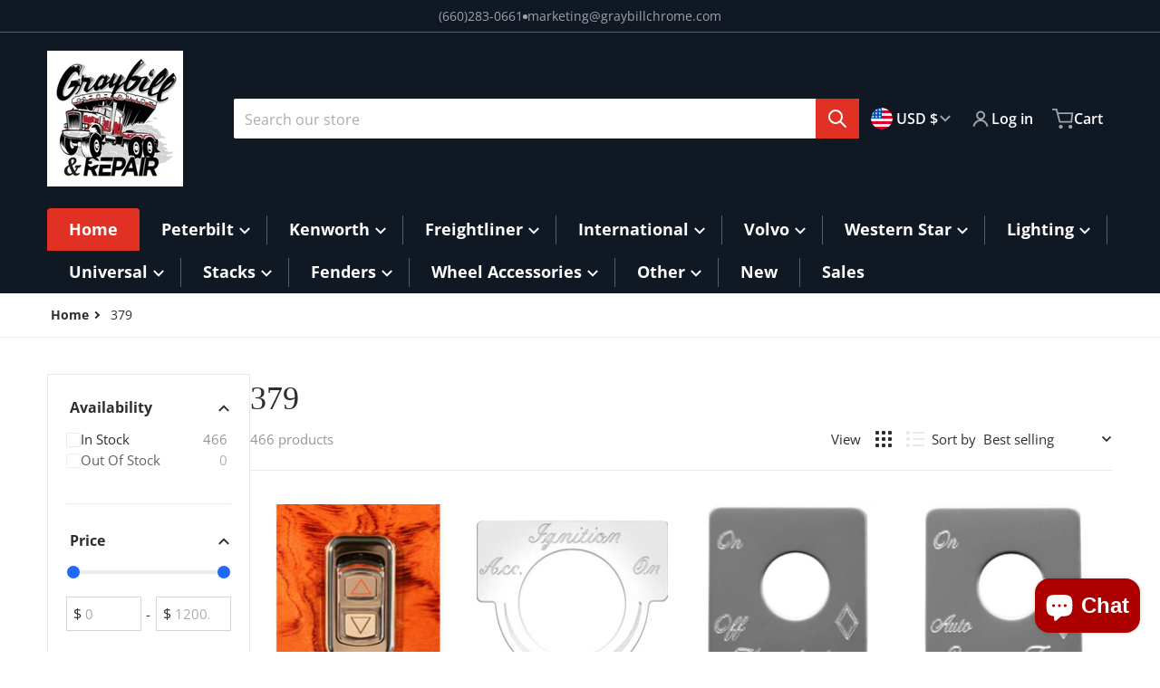

--- FILE ---
content_type: text/html; charset=utf-8
request_url: https://www.graybillchrome.com/collections/379-1
body_size: 70056
content:
<!doctype html>
<html
    class="no-js"
    lang="en"
    
>
    <head>
        <meta charset="utf-8">
        <meta http-equiv="X-UA-Compatible" content="IE=edge">
        <meta name="viewport" content="width=device-width,initial-scale=1">
        <meta name="theme-color" content="">
        <link rel="canonical" href="https://www.graybillchrome.com/collections/379-1">
        <link rel="preconnect" href="https://cdn.shopify.com" crossorigin>

        <link rel="icon" type="image/png" href="//www.graybillchrome.com/cdn/shop/files/graybill_burgundy2_3.jpg?v=1695061844&width=32">

<link rel="preload" as="font" href="//www.graybillchrome.com/cdn/fonts/open_sans/opensans_n4.c32e4d4eca5273f6d4ee95ddf54b5bbb75fc9b61.woff2" type="font/woff2" crossorigin><title>379</title>

        

        

<meta property="og:site_name" content="Graybill Chrome">
<meta property="og:url" content="https://www.graybillchrome.com/collections/379-1">
<meta property="og:title" content="379">
<meta property="og:type" content="product.group">
<meta property="og:description" content="Graybill Chrome &amp; Repair is a Chrome Shop located in Rock Port, MO! We are 5 miles from the NE boarder &amp; 20 Miles from the IA Border! Also have a 5 Bay Repair Shop!"><meta property="og:image" content="http://www.graybillchrome.com/cdn/shop/files/New_Graybill_Truck_Logo.png?v=1737556158">
    <meta property="og:image:secure_url" content="https://www.graybillchrome.com/cdn/shop/files/New_Graybill_Truck_Logo.png?v=1737556158">
    <meta property="og:image:width" content="1705">
    <meta property="og:image:height" content="1456"><meta name="twitter:card" content="summary_large_image">
<meta name="twitter:title" content="379">
<meta name="twitter:description" content="Graybill Chrome &amp; Repair is a Chrome Shop located in Rock Port, MO! We are 5 miles from the NE boarder &amp; 20 Miles from the IA Border! Also have a 5 Bay Repair Shop!">


        <script>window.performance && window.performance.mark && window.performance.mark('shopify.content_for_header.start');</script><meta name="facebook-domain-verification" content="wz4ws3fm0mhu0u14q57txvxjbdwia8">
<meta id="shopify-digital-wallet" name="shopify-digital-wallet" content="/82960744763/digital_wallets/dialog">
<meta name="shopify-checkout-api-token" content="7582a94bfd3c04d1f75074f2de05efca">
<meta id="in-context-paypal-metadata" data-shop-id="82960744763" data-venmo-supported="false" data-environment="production" data-locale="en_US" data-paypal-v4="true" data-currency="USD">
<link rel="alternate" type="application/atom+xml" title="Feed" href="/collections/379-1.atom" />
<link rel="next" href="/collections/379-1?page=2">
<link rel="alternate" type="application/json+oembed" href="https://www.graybillchrome.com/collections/379-1.oembed">
<script async="async" src="/checkouts/internal/preloads.js?locale=en-US"></script>
<link rel="preconnect" href="https://shop.app" crossorigin="anonymous">
<script async="async" src="https://shop.app/checkouts/internal/preloads.js?locale=en-US&shop_id=82960744763" crossorigin="anonymous"></script>
<script id="apple-pay-shop-capabilities" type="application/json">{"shopId":82960744763,"countryCode":"US","currencyCode":"USD","merchantCapabilities":["supports3DS"],"merchantId":"gid:\/\/shopify\/Shop\/82960744763","merchantName":"Graybill Chrome","requiredBillingContactFields":["postalAddress","email","phone"],"requiredShippingContactFields":["postalAddress","email","phone"],"shippingType":"shipping","supportedNetworks":["visa","masterCard","amex","discover","elo","jcb"],"total":{"type":"pending","label":"Graybill Chrome","amount":"1.00"},"shopifyPaymentsEnabled":true,"supportsSubscriptions":true}</script>
<script id="shopify-features" type="application/json">{"accessToken":"7582a94bfd3c04d1f75074f2de05efca","betas":["rich-media-storefront-analytics"],"domain":"www.graybillchrome.com","predictiveSearch":true,"shopId":82960744763,"locale":"en"}</script>
<script>var Shopify = Shopify || {};
Shopify.shop = "66a75b-3.myshopify.com";
Shopify.locale = "en";
Shopify.currency = {"active":"USD","rate":"1.0"};
Shopify.country = "US";
Shopify.theme = {"name":" Current Charge Theme","id":171272896827,"schema_name":"Charge","schema_version":"2.4.0","theme_store_id":2063,"role":"main"};
Shopify.theme.handle = "null";
Shopify.theme.style = {"id":null,"handle":null};
Shopify.cdnHost = "www.graybillchrome.com/cdn";
Shopify.routes = Shopify.routes || {};
Shopify.routes.root = "/";</script>
<script type="module">!function(o){(o.Shopify=o.Shopify||{}).modules=!0}(window);</script>
<script>!function(o){function n(){var o=[];function n(){o.push(Array.prototype.slice.apply(arguments))}return n.q=o,n}var t=o.Shopify=o.Shopify||{};t.loadFeatures=n(),t.autoloadFeatures=n()}(window);</script>
<script>
  window.ShopifyPay = window.ShopifyPay || {};
  window.ShopifyPay.apiHost = "shop.app\/pay";
  window.ShopifyPay.redirectState = null;
</script>
<script id="shop-js-analytics" type="application/json">{"pageType":"collection"}</script>
<script defer="defer" async type="module" src="//www.graybillchrome.com/cdn/shopifycloud/shop-js/modules/v2/client.init-shop-cart-sync_WVOgQShq.en.esm.js"></script>
<script defer="defer" async type="module" src="//www.graybillchrome.com/cdn/shopifycloud/shop-js/modules/v2/chunk.common_C_13GLB1.esm.js"></script>
<script defer="defer" async type="module" src="//www.graybillchrome.com/cdn/shopifycloud/shop-js/modules/v2/chunk.modal_CLfMGd0m.esm.js"></script>
<script type="module">
  await import("//www.graybillchrome.com/cdn/shopifycloud/shop-js/modules/v2/client.init-shop-cart-sync_WVOgQShq.en.esm.js");
await import("//www.graybillchrome.com/cdn/shopifycloud/shop-js/modules/v2/chunk.common_C_13GLB1.esm.js");
await import("//www.graybillchrome.com/cdn/shopifycloud/shop-js/modules/v2/chunk.modal_CLfMGd0m.esm.js");

  window.Shopify.SignInWithShop?.initShopCartSync?.({"fedCMEnabled":true,"windoidEnabled":true});

</script>
<script>
  window.Shopify = window.Shopify || {};
  if (!window.Shopify.featureAssets) window.Shopify.featureAssets = {};
  window.Shopify.featureAssets['shop-js'] = {"shop-cart-sync":["modules/v2/client.shop-cart-sync_DuR37GeY.en.esm.js","modules/v2/chunk.common_C_13GLB1.esm.js","modules/v2/chunk.modal_CLfMGd0m.esm.js"],"init-fed-cm":["modules/v2/client.init-fed-cm_BucUoe6W.en.esm.js","modules/v2/chunk.common_C_13GLB1.esm.js","modules/v2/chunk.modal_CLfMGd0m.esm.js"],"shop-toast-manager":["modules/v2/client.shop-toast-manager_B0JfrpKj.en.esm.js","modules/v2/chunk.common_C_13GLB1.esm.js","modules/v2/chunk.modal_CLfMGd0m.esm.js"],"init-shop-cart-sync":["modules/v2/client.init-shop-cart-sync_WVOgQShq.en.esm.js","modules/v2/chunk.common_C_13GLB1.esm.js","modules/v2/chunk.modal_CLfMGd0m.esm.js"],"shop-button":["modules/v2/client.shop-button_B_U3bv27.en.esm.js","modules/v2/chunk.common_C_13GLB1.esm.js","modules/v2/chunk.modal_CLfMGd0m.esm.js"],"init-windoid":["modules/v2/client.init-windoid_DuP9q_di.en.esm.js","modules/v2/chunk.common_C_13GLB1.esm.js","modules/v2/chunk.modal_CLfMGd0m.esm.js"],"shop-cash-offers":["modules/v2/client.shop-cash-offers_BmULhtno.en.esm.js","modules/v2/chunk.common_C_13GLB1.esm.js","modules/v2/chunk.modal_CLfMGd0m.esm.js"],"pay-button":["modules/v2/client.pay-button_CrPSEbOK.en.esm.js","modules/v2/chunk.common_C_13GLB1.esm.js","modules/v2/chunk.modal_CLfMGd0m.esm.js"],"init-customer-accounts":["modules/v2/client.init-customer-accounts_jNk9cPYQ.en.esm.js","modules/v2/client.shop-login-button_DJ5ldayH.en.esm.js","modules/v2/chunk.common_C_13GLB1.esm.js","modules/v2/chunk.modal_CLfMGd0m.esm.js"],"avatar":["modules/v2/client.avatar_BTnouDA3.en.esm.js"],"checkout-modal":["modules/v2/client.checkout-modal_pBPyh9w8.en.esm.js","modules/v2/chunk.common_C_13GLB1.esm.js","modules/v2/chunk.modal_CLfMGd0m.esm.js"],"init-shop-for-new-customer-accounts":["modules/v2/client.init-shop-for-new-customer-accounts_BUoCy7a5.en.esm.js","modules/v2/client.shop-login-button_DJ5ldayH.en.esm.js","modules/v2/chunk.common_C_13GLB1.esm.js","modules/v2/chunk.modal_CLfMGd0m.esm.js"],"init-customer-accounts-sign-up":["modules/v2/client.init-customer-accounts-sign-up_CnczCz9H.en.esm.js","modules/v2/client.shop-login-button_DJ5ldayH.en.esm.js","modules/v2/chunk.common_C_13GLB1.esm.js","modules/v2/chunk.modal_CLfMGd0m.esm.js"],"init-shop-email-lookup-coordinator":["modules/v2/client.init-shop-email-lookup-coordinator_CzjY5t9o.en.esm.js","modules/v2/chunk.common_C_13GLB1.esm.js","modules/v2/chunk.modal_CLfMGd0m.esm.js"],"shop-follow-button":["modules/v2/client.shop-follow-button_CsYC63q7.en.esm.js","modules/v2/chunk.common_C_13GLB1.esm.js","modules/v2/chunk.modal_CLfMGd0m.esm.js"],"shop-login-button":["modules/v2/client.shop-login-button_DJ5ldayH.en.esm.js","modules/v2/chunk.common_C_13GLB1.esm.js","modules/v2/chunk.modal_CLfMGd0m.esm.js"],"shop-login":["modules/v2/client.shop-login_B9ccPdmx.en.esm.js","modules/v2/chunk.common_C_13GLB1.esm.js","modules/v2/chunk.modal_CLfMGd0m.esm.js"],"lead-capture":["modules/v2/client.lead-capture_D0K_KgYb.en.esm.js","modules/v2/chunk.common_C_13GLB1.esm.js","modules/v2/chunk.modal_CLfMGd0m.esm.js"],"payment-terms":["modules/v2/client.payment-terms_BWmiNN46.en.esm.js","modules/v2/chunk.common_C_13GLB1.esm.js","modules/v2/chunk.modal_CLfMGd0m.esm.js"]};
</script>
<script>(function() {
  var isLoaded = false;
  function asyncLoad() {
    if (isLoaded) return;
    isLoaded = true;
    var urls = ["https:\/\/design-packs.herokuapp.com\/design_packs_file.js?shop=66a75b-3.myshopify.com","https:\/\/cdn.shopify.com\/s\/files\/1\/0829\/6074\/4763\/t\/5\/assets\/affirmShopify.js?v=1697654174\u0026shop=66a75b-3.myshopify.com","https:\/\/cdn.adtrace.ai\/facebook-track.js?shop=66a75b-3.myshopify.com","https:\/\/loox.io\/widget\/NYHy9u_eiy\/loox.1744920773773.js?shop=66a75b-3.myshopify.com"];
    for (var i = 0; i < urls.length; i++) {
      var s = document.createElement('script');
      s.type = 'text/javascript';
      s.async = true;
      s.src = urls[i];
      var x = document.getElementsByTagName('script')[0];
      x.parentNode.insertBefore(s, x);
    }
  };
  if(window.attachEvent) {
    window.attachEvent('onload', asyncLoad);
  } else {
    window.addEventListener('load', asyncLoad, false);
  }
})();</script>
<script id="__st">var __st={"a":82960744763,"offset":-21600,"reqid":"d23f766a-a0a6-45a0-9a45-b4a040838ec2-1769687510","pageurl":"www.graybillchrome.com\/collections\/379-1","u":"668d22eaa015","p":"collection","rtyp":"collection","rid":461417775419};</script>
<script>window.ShopifyPaypalV4VisibilityTracking = true;</script>
<script id="captcha-bootstrap">!function(){'use strict';const t='contact',e='account',n='new_comment',o=[[t,t],['blogs',n],['comments',n],[t,'customer']],c=[[e,'customer_login'],[e,'guest_login'],[e,'recover_customer_password'],[e,'create_customer']],r=t=>t.map((([t,e])=>`form[action*='/${t}']:not([data-nocaptcha='true']) input[name='form_type'][value='${e}']`)).join(','),a=t=>()=>t?[...document.querySelectorAll(t)].map((t=>t.form)):[];function s(){const t=[...o],e=r(t);return a(e)}const i='password',u='form_key',d=['recaptcha-v3-token','g-recaptcha-response','h-captcha-response',i],f=()=>{try{return window.sessionStorage}catch{return}},m='__shopify_v',_=t=>t.elements[u];function p(t,e,n=!1){try{const o=window.sessionStorage,c=JSON.parse(o.getItem(e)),{data:r}=function(t){const{data:e,action:n}=t;return t[m]||n?{data:e,action:n}:{data:t,action:n}}(c);for(const[e,n]of Object.entries(r))t.elements[e]&&(t.elements[e].value=n);n&&o.removeItem(e)}catch(o){console.error('form repopulation failed',{error:o})}}const l='form_type',E='cptcha';function T(t){t.dataset[E]=!0}const w=window,h=w.document,L='Shopify',v='ce_forms',y='captcha';let A=!1;((t,e)=>{const n=(g='f06e6c50-85a8-45c8-87d0-21a2b65856fe',I='https://cdn.shopify.com/shopifycloud/storefront-forms-hcaptcha/ce_storefront_forms_captcha_hcaptcha.v1.5.2.iife.js',D={infoText:'Protected by hCaptcha',privacyText:'Privacy',termsText:'Terms'},(t,e,n)=>{const o=w[L][v],c=o.bindForm;if(c)return c(t,g,e,D).then(n);var r;o.q.push([[t,g,e,D],n]),r=I,A||(h.body.append(Object.assign(h.createElement('script'),{id:'captcha-provider',async:!0,src:r})),A=!0)});var g,I,D;w[L]=w[L]||{},w[L][v]=w[L][v]||{},w[L][v].q=[],w[L][y]=w[L][y]||{},w[L][y].protect=function(t,e){n(t,void 0,e),T(t)},Object.freeze(w[L][y]),function(t,e,n,w,h,L){const[v,y,A,g]=function(t,e,n){const i=e?o:[],u=t?c:[],d=[...i,...u],f=r(d),m=r(i),_=r(d.filter((([t,e])=>n.includes(e))));return[a(f),a(m),a(_),s()]}(w,h,L),I=t=>{const e=t.target;return e instanceof HTMLFormElement?e:e&&e.form},D=t=>v().includes(t);t.addEventListener('submit',(t=>{const e=I(t);if(!e)return;const n=D(e)&&!e.dataset.hcaptchaBound&&!e.dataset.recaptchaBound,o=_(e),c=g().includes(e)&&(!o||!o.value);(n||c)&&t.preventDefault(),c&&!n&&(function(t){try{if(!f())return;!function(t){const e=f();if(!e)return;const n=_(t);if(!n)return;const o=n.value;o&&e.removeItem(o)}(t);const e=Array.from(Array(32),(()=>Math.random().toString(36)[2])).join('');!function(t,e){_(t)||t.append(Object.assign(document.createElement('input'),{type:'hidden',name:u})),t.elements[u].value=e}(t,e),function(t,e){const n=f();if(!n)return;const o=[...t.querySelectorAll(`input[type='${i}']`)].map((({name:t})=>t)),c=[...d,...o],r={};for(const[a,s]of new FormData(t).entries())c.includes(a)||(r[a]=s);n.setItem(e,JSON.stringify({[m]:1,action:t.action,data:r}))}(t,e)}catch(e){console.error('failed to persist form',e)}}(e),e.submit())}));const S=(t,e)=>{t&&!t.dataset[E]&&(n(t,e.some((e=>e===t))),T(t))};for(const o of['focusin','change'])t.addEventListener(o,(t=>{const e=I(t);D(e)&&S(e,y())}));const B=e.get('form_key'),M=e.get(l),P=B&&M;t.addEventListener('DOMContentLoaded',(()=>{const t=y();if(P)for(const e of t)e.elements[l].value===M&&p(e,B);[...new Set([...A(),...v().filter((t=>'true'===t.dataset.shopifyCaptcha))])].forEach((e=>S(e,t)))}))}(h,new URLSearchParams(w.location.search),n,t,e,['guest_login'])})(!0,!0)}();</script>
<script integrity="sha256-4kQ18oKyAcykRKYeNunJcIwy7WH5gtpwJnB7kiuLZ1E=" data-source-attribution="shopify.loadfeatures" defer="defer" src="//www.graybillchrome.com/cdn/shopifycloud/storefront/assets/storefront/load_feature-a0a9edcb.js" crossorigin="anonymous"></script>
<script crossorigin="anonymous" defer="defer" src="//www.graybillchrome.com/cdn/shopifycloud/storefront/assets/shopify_pay/storefront-65b4c6d7.js?v=20250812"></script>
<script data-source-attribution="shopify.dynamic_checkout.dynamic.init">var Shopify=Shopify||{};Shopify.PaymentButton=Shopify.PaymentButton||{isStorefrontPortableWallets:!0,init:function(){window.Shopify.PaymentButton.init=function(){};var t=document.createElement("script");t.src="https://www.graybillchrome.com/cdn/shopifycloud/portable-wallets/latest/portable-wallets.en.js",t.type="module",document.head.appendChild(t)}};
</script>
<script data-source-attribution="shopify.dynamic_checkout.buyer_consent">
  function portableWalletsHideBuyerConsent(e){var t=document.getElementById("shopify-buyer-consent"),n=document.getElementById("shopify-subscription-policy-button");t&&n&&(t.classList.add("hidden"),t.setAttribute("aria-hidden","true"),n.removeEventListener("click",e))}function portableWalletsShowBuyerConsent(e){var t=document.getElementById("shopify-buyer-consent"),n=document.getElementById("shopify-subscription-policy-button");t&&n&&(t.classList.remove("hidden"),t.removeAttribute("aria-hidden"),n.addEventListener("click",e))}window.Shopify?.PaymentButton&&(window.Shopify.PaymentButton.hideBuyerConsent=portableWalletsHideBuyerConsent,window.Shopify.PaymentButton.showBuyerConsent=portableWalletsShowBuyerConsent);
</script>
<script data-source-attribution="shopify.dynamic_checkout.cart.bootstrap">document.addEventListener("DOMContentLoaded",(function(){function t(){return document.querySelector("shopify-accelerated-checkout-cart, shopify-accelerated-checkout")}if(t())Shopify.PaymentButton.init();else{new MutationObserver((function(e,n){t()&&(Shopify.PaymentButton.init(),n.disconnect())})).observe(document.body,{childList:!0,subtree:!0})}}));
</script>
<script id='scb4127' type='text/javascript' async='' src='https://www.graybillchrome.com/cdn/shopifycloud/privacy-banner/storefront-banner.js'></script><link id="shopify-accelerated-checkout-styles" rel="stylesheet" media="screen" href="https://www.graybillchrome.com/cdn/shopifycloud/portable-wallets/latest/accelerated-checkout-backwards-compat.css" crossorigin="anonymous">
<style id="shopify-accelerated-checkout-cart">
        #shopify-buyer-consent {
  margin-top: 1em;
  display: inline-block;
  width: 100%;
}

#shopify-buyer-consent.hidden {
  display: none;
}

#shopify-subscription-policy-button {
  background: none;
  border: none;
  padding: 0;
  text-decoration: underline;
  font-size: inherit;
  cursor: pointer;
}

#shopify-subscription-policy-button::before {
  box-shadow: none;
}

      </style>

<script>window.performance && window.performance.mark && window.performance.mark('shopify.content_for_header.end');</script>
        

<style data-shopify>
    @font-face {
  font-family: "Open Sans";
  font-weight: 400;
  font-style: normal;
  font-display: swap;
  src: url("//www.graybillchrome.com/cdn/fonts/open_sans/opensans_n4.c32e4d4eca5273f6d4ee95ddf54b5bbb75fc9b61.woff2") format("woff2"),
       url("//www.graybillchrome.com/cdn/fonts/open_sans/opensans_n4.5f3406f8d94162b37bfa232b486ac93ee892406d.woff") format("woff");
}

    @font-face {
  font-family: "Open Sans";
  font-weight: 700;
  font-style: normal;
  font-display: swap;
  src: url("//www.graybillchrome.com/cdn/fonts/open_sans/opensans_n7.a9393be1574ea8606c68f4441806b2711d0d13e4.woff2") format("woff2"),
       url("//www.graybillchrome.com/cdn/fonts/open_sans/opensans_n7.7b8af34a6ebf52beb1a4c1d8c73ad6910ec2e553.woff") format("woff");
}

    @font-face {
  font-family: "Open Sans";
  font-weight: 600;
  font-style: normal;
  font-display: swap;
  src: url("//www.graybillchrome.com/cdn/fonts/open_sans/opensans_n6.15aeff3c913c3fe570c19cdfeed14ce10d09fb08.woff2") format("woff2"),
       url("//www.graybillchrome.com/cdn/fonts/open_sans/opensans_n6.14bef14c75f8837a87f70ce22013cb146ee3e9f3.woff") format("woff");
}

    @font-face {
  font-family: "Open Sans";
  font-weight: 400;
  font-style: italic;
  font-display: swap;
  src: url("//www.graybillchrome.com/cdn/fonts/open_sans/opensans_i4.6f1d45f7a46916cc95c694aab32ecbf7509cbf33.woff2") format("woff2"),
       url("//www.graybillchrome.com/cdn/fonts/open_sans/opensans_i4.4efaa52d5a57aa9a57c1556cc2b7465d18839daa.woff") format("woff");
}

    @font-face {
  font-family: "Open Sans";
  font-weight: 700;
  font-style: italic;
  font-display: swap;
  src: url("//www.graybillchrome.com/cdn/fonts/open_sans/opensans_i7.916ced2e2ce15f7fcd95d196601a15e7b89ee9a4.woff2") format("woff2"),
       url("//www.graybillchrome.com/cdn/fonts/open_sans/opensans_i7.99a9cff8c86ea65461de497ade3d515a98f8b32a.woff") format("woff");
}

    
    :root {
      --font-body-family: "Open Sans", sans-serif;
      --font-body-style: normal;
      --font-body-weight: 400;

      --font-heading-family: "New York", Iowan Old Style, Apple Garamond, Baskerville, Times New Roman, Droid Serif, Times, Source Serif Pro, serif, Apple Color Emoji, Segoe UI Emoji, Segoe UI Symbol;
      --font-heading-style: normal;
      --font-heading-weight: 400;
      --font-heading-size: 36;

      --color-base-text: #2e2e2e;
      --color-base-text-rgb: 46, 46, 46;
      --color-base-background-1: #FFFFFF;
      --color-base-background-1-rgb: 255, 255, 255;
      --color-base-background-2: #F4F4F5;
      --color-base-background-2-rgb: 244, 244, 245;
      --color-base-background-gradient: ;
      --color-base-link: #E13124;
      --color-base-link-rgb: 225, 49, 36;
      --color-base-accent-1: #E13124;
      --color-base-accent-1-rgb: 225, 49, 36;
      --color-base-accent-1-inverse: #ffffff;
      --color-base-accent-1-inverse-rgb: 255, 255, 255;
      --color-base-accent-2: #000000;
      --color-base-accent-2-rgb: 0, 0, 0;
      --color-base-accent-2-inverse: #ffffff;
      --color-base-accent-2-inverse-rgb: 255, 255, 255;

      --color-price-final: #E13124;

      --color-message-rgb: 110,113,120;

      --header--text-color: #ffffff;
      --header--text-color-rgb: 255, 255, 255;
      --header--background-color: #101824;

      --footer-text-color: #ffffff;
    }

    html {
      box-sizing: border-box;
      height: 100%;
    }

    .form__message--success {
      --color-message-rgb: 66,202,73;
    }

    .form__message--error {
      --color-message-rgb: 255,83,82;
    }

    .shopify-section .dynamic-page-width {
      max-width: 1200px;
      margin: 0 auto;
      padding-left: .75rem;
      padding-right: .75rem;
    }

    .shopify-section .full--width {
      max-width: 100%;
      padding-left: .75rem;
      padding-right: .75rem;
    }

    .shopify-section .full--width__no-paddings {
      max-width: 100%;
    }

    #MainContent .lighter {
      font-weight: 400;
    }
</style>

        <style data-shopify>
    #MainContent > :last-child .icons-bar {
      margin-bottom: -1.5rem;
    }
    
    .badge-onsale.none,
    .badge-soldout.none {
      display: none;
    }
    
    .jdgm-rev-widg__title {
      display: none;
    }
    .grid-item .jdgm-preview-badge {
      font-size: calc(1rem - 2px);
    }

    .grid-item .jdgm-preview-badge > div {
      margin: .5rem 0 0;
      white-space: nowrap;
      overflow: hidden;
      text-overflow: ellipsis;
    }

    .grid-item .jdgm-prev-badge__text {
      font-weight: 600;
    }

    .grid-item .jdgm-prev-badge[data-number-of-reviews="0"] {
      display: none !important;
    }

    .heading .link {
      width: 100%;
      max-width: max-content;
    }
    /* RTL */
    
    .footer-contacts__image-title {
      left: 1rem;
    }

    .footer-contacts__address .address-item {
      padding: 0 0 0 2rem;
    }

    @media only screen and (max-width: 989px) {
      .grid-item .judgeme-product-reviews-badge .jdgm-widget.jdgm-widget {
        float: left;
      }
    }

    @media only screen and (min-width: 767px) {
      .tab-judgeme-reviews .jdgm-widget .jdgm-row-stars {
        justify-content: unset !important;
      }
    }
    @media only screen and (min-width: 990px) {
      .tab-judgeme-reviews .jdgm-widget:not(.jdgm-review-widget--small,.jdgm-review-widget--medium) :not(.jdgm-histogram-wrapper) > .jdgm-histogram {
        width: 50%;
      }
    }

    .grid-item {
      flex-shrink: 0;
    }

    .grid-item .item-image {
      position: relative;
      width: 100%;
    }

    .grid-item .item-vendor {
      color: var(--color-foreground-70);
      font-size: calc(1rem - 1px);
      font-weight: 600;
      margin: 0 0 .25rem;
      word-break: break-all;
    }

    .grid-item .item-title {
      font-weight: 700;
    }

    .item-actions-wrapper > button {
      padding: .25rem .5rem;
      max-width: 100%;
    }

    .item-actions-wrapper > button span {
      overflow: hidden;
      text-overflow: ellipsis;
      white-space: nowrap;
    }

    .grid-item .badge-onsale__icon svg {
      width: .75rem;
      margin-right: .35rem;
    }

    .grid-item .badge-onsale__label {
      display: flex;
    }

    select-color-variants {
      display: flex;
      width: 100%;
      align-items: center;
      padding-bottom: .75rem;
    }

    select-color-variants .swatch-attribute-options {
      gap: .5rem 0.25rem;
    }

    .footer-contacts__address i {
      background: none;
      height: 1.5rem;
      position: absolute;
      margin: .5rem 0 0 -3rem;
      padding: 0;
      width: 1.5rem;
    }
    .footer-inner {
      display: flex;
      gap: 1rem;
      margin: 0 auto;
      max-width: 1280px;
      padding: 1.5rem 1rem;
    }

    .footer-inner[data-children-count] {
      display: grid;
    }

    @media only screen and (max-width: 989px) {
      [data-mode="grid"] .item-actions-wrapper {
        padding-top: .75rem;
        border-top: 1px solid var(--color-foreground-10);
      }
      .swatch-attribute-options .swatch-option_more {
        display: flex;
        align-items: center;
      }
    }

    @media only screen and (min-width: 768px) {
      .footer-contacts__image .image-placeholder {
        width: px;
        height: px;
      }

      .footer-inner[data-children-count] {
        grid-template-columns: repeat(3, 1fr);
      }

      .footer-inner[data-children-count="2"] {
        grid-template-columns: repeat(2, 1fr);
      }
    }

    @media only screen and (min-width: 990px) {
     .footer-contacts__address i {
        border-radius: 100%;
        background: rgba(var(--footer-contacts--foreground-color), .1);
        width: 2.75rem;
        height: 2.75rem;
        margin: .5rem 0 0 -3.5rem;
        padding: .5rem;
      }

      .footer-inner[data-children-count] {
        grid-template-columns: repeat(4, 1fr);
      }
    }

    .page-scroll-up svg {
      width: 1.5rem;
      height: 1.5rem;
    }
    /* control buttons paddings */
    [type=button],
    [type=reset],
    [type=submit],
    button,
    .button,
    .shopify-challenge__button {
      padding: 0.5rem 0.8rem;
    }

    /* buttons outline on hover *//* RTL */
    


    cart-sidebar {
      right: 0;
      --tw-translate-x: 100%;
      transform: translateX(var(--tw-translate-x));
    }

    header cart-sidebar {
      transform-origin: -1.5rem -1.5rem;
    }

    header.header cart-sidebar:after {
      right: 1.5rem;
    }

    slider-component .slider-buttons {
      right: 0;
    }
</style>

        <style data-shopify>
/* DEFAULT (CHARGE) THEME */
    [data-mode="grid"] .grid-item .judgeme-product-reviews-badge {
      display: flex;
      justify-content: center;
    }

    [data-mode="grid"] .item-details-wrapper {
      text-align: center;
    }

    .swatch-attribute-options,
    [data-mode="grid"] .grid-item .item-price,
    [data-mode="grid"] select-color-variants {
      justify-content: center;
    }

    .footer-inner li {
      line-height: 1.5;
    }

    .footer-contacts__image-title {
      position: absolute;
      top: 0;
    }
    /* Product card->Enable hover effect */.footer-contacts i {
      color: rgba(var(--footer-contacts--foreground-color-rgb),.75);
    }
    @media only screen and (min-width: 990px) {
      footer .footer-contacts {
        padding: 2rem 0 0;
      }
    }</style>

        
        

        <script src="//www.graybillchrome.com/cdn/shop/t/14/assets/global.js?v=47082279406689532661724943323" defer="defer"></script>
        <link href="//www.graybillchrome.com/cdn/shop/t/14/assets/styles.css?v=33275272243297355401724943324" rel="stylesheet" type="text/css" media="all" />
        <style data-shopify>
    .page-scroll-up,
    .product-form__buttons button,
    header .cart-sidebar__footer-actions > * {
      border-radius: 3px;
      -webkit-border-radius: 3px;
    }

    .swatch-attribute-options input[type=radio] + label,
    .swatch-option[type=radio]:checked + label:before,
    .swatch-option[type=radio] + label:hover:before,
    variant-radios .form__label ~ label,
    variant-radios[data-mark-unavailable-variant=true] input[type=radio].unavailable-option + label .unavailable-swatch__overlay {
      border-radius: 4px;
      -webkit-border-radius: 4px;
    }

    [type=text],
    [type=password],
    [type=url],
    [type=tel],
    [type=search],
    .search__input,
    [type=datetime],
    [type=email],
    [type=date],
    textarea,
    form select,
    .select__select,
    .header__search .field,
    .pagination__item,
    .our-collections.slider li > a .item-title,
    .facet-checkbox:not(.facet-checkbox--disabled) .facet__swatch-option[type=radio] + label::before,
    .facet__swatch-option + label,
    .facet__swatch-option + label > img,
    .compare-icon > svg,
    .compare-checkmark > svg,
    quick-view > svg,
    .grid-item .compare-add-button,
    .jdgm-write-rev-link.jdgm-write-rev-link,
    .product-tabs .spr-summary-actions-newreview,
    .menu-drawer .localization-form__select,
    bought-together .item-checkbox svg {
      border-radius: 2px;
      -webkit-border-radius: 2px;
    }

    [type=button],
    [type=reset],
    [type=submit],
    button,
    .button,
    .shopify-payment-button__button [role=button],
    .shopify-challenge__button {
      border-radius: .25rem;
      -webkit-border-radius: .25rem;
    }

    .cart__dynamic-checkout-buttons div[role=button] {
      border-radius: .25rem !important;
      -webkit-border-radius: .25rem !important;
      height: 44px !important;
    }

    .header__search .search__button {
      border-radius: 0px 2px 2px 0px;
      -webkit-border-radius: 0px 2px 2px 0px;
    }

    .header__search .search__button {
      padding: .75rem;
    }

    footer .newsletter-form__field-wrapper button.button,
    .footer-contacts__newsletter button.button {
      padding: .5rem;
    }

    footer .newsletter-form__field-wrapper button.button,
    .footer-contacts__newsletter button.button,
    .field__button {
      position: absolute;
      top: 0;
      bottom: 0;
      right: 0;
    }

    [type=email],
    [type=password],
    [type=text],
    .popup-banner__text .newsletter-form__button {
      width: calc(100% - 1rem)!important;
    }

    
</style>

        <script type="text/javascript">
    let subscribers = {};
    const PUB_SUB_EVENTS = {
      cartUpdate: "cart-update",
      quantityUpdate: "quantity-update",
      variantChange: "variant-change",
      windowResizeX: "window-resize-x",
    };

    function debounce(fn, wait) {
    let t;
    return (...args) => {
        clearTimeout(t);
        t = setTimeout(() => fn.apply(this, args), wait);
    };
    }

    function subscribe(eventName, callback) {
    if (subscribers[eventName] === undefined) subscribers[eventName] = [];

    subscribers[eventName] = [...subscribers[eventName], callback];

    return function unsubscribe() {
        subscribers[eventName] = subscribers[eventName].filter((cb) => {
            return cb !== callback;
        });
    };
    }
    document.documentElement.className = document.documentElement.className.replace('no-js', 'js');

    if (HTMLScriptElement.supports && HTMLScriptElement.supports('speculationrules')) {

      const specScript = document.createElement('script');
      specScript.type = 'speculationrules';
      specRules = {
        "prerender": [{
          "source": "document",
          "where": {
            "or": [
              { "href_matches": "/*" },
              { "href_matches": "/collections*" },
              { "href_matches": "/products*" },
              { "href_matches": "/blogs*" },
              { "href_matches": "/pages*" }
            ],
          },
          "eagerness": "moderate"
        }]
      };
      specScript.textContent = JSON.stringify(specRules);

      const scriptTag = document.getElementsByTagName('script')[0];
      scriptTag.parentElement.insertBefore(specScript, scriptTag);
    }
</script>

    <link rel="preload" href="//www.graybillchrome.com/cdn/shop/t/14/assets/design-pack-styles.css?v=173712910775263944171724943514" as="style">
<link href="//www.graybillchrome.com/cdn/shop/t/14/assets/design-pack-styles.css?v=173712910775263944171724943514" rel="stylesheet" type="text/css" media="all" /> 
<!-- BEGIN app block: shopify://apps/capi-facebook-pixel-meta-api/blocks/facebook-ads-pixels/4ad3004f-fa0b-4587-a4f1-4d8ce89e9fbb -->






    <meta data-adtfp="908009363117379"></meta>




<script>
    window.__adTraceFacebookPaused = ``;
    window.__adTraceFacebookServerSideApiEnabled = `true`;
    window.__adTraceShopifyDomain = `https://www.graybillchrome.com`;
    window.__adTraceIsProductPage = `collection`.includes("product");
    window.__adTraceShopCurrency = `USD`;
    window.__adTraceProductInfo = {
        "id": "",
        "name": ``,
        "price": "",
        "url": "",
        "description": null,
        "image": "<!-- Liquid error (shopify://apps/capi-facebook-pixel-meta-api/blocks/facebook-ads-pixels/4ad3004f-fa0b-4587-a4f1-4d8ce89e9fbb line 31): invalid url input -->"
    };
    
</script>
<!-- END app block --><!-- BEGIN app block: shopify://apps/avis-product-options/blocks/avisplus-product-options/e076618e-4c9c-447f-ad6d-4f1577799c29 -->




<script>
    window.OpusNoShadowRoot=true;
    window.apo_js_loaded={options:!1,style_collection:!1,style_product:!1,minicart:!1};
    window.ap_front_settings = {
      root_api:"https://apo-api.avisplus.io/",
      check_on: {add_to_cart: false, check_out: false},
      page_type: "collection",
      shop_id: "82960744763",
      money_format: "${{amount}}",
      money_with_currency_format: "${{amount}} USD",
      icon_tooltip: "https://cdn.shopify.com/extensions/019c090c-1b67-7c08-b3e6-d83d7164b7b9/avis-options-v1.7.139.7/assets/tooltip.svg",
      currency_code: '',
      url_jquery: "https://cdn.shopify.com/extensions/019c090c-1b67-7c08-b3e6-d83d7164b7b9/avis-options-v1.7.139.7/assets/jquery-3.6.0.min.js",
      theme_name: "",
      customer: null ,
      customer_order_count: ``,
      curCountryCode: `US`,
      url_css_date: "https://cdn.shopify.com/extensions/019c090c-1b67-7c08-b3e6-d83d7164b7b9/avis-options-v1.7.139.7/assets/apo-date.min.css",
      url_css_main_v1: "https://cdn.shopify.com/extensions/019c090c-1b67-7c08-b3e6-d83d7164b7b9/avis-options-v1.7.139.7/assets/apo-product-options_v1.min.css",
      url_css_main_v2: "https://cdn.shopify.com/extensions/019c090c-1b67-7c08-b3e6-d83d7164b7b9/avis-options-v1.7.139.7/assets/apo-product-options_v2.min.css",
      joinAddCharge: "|",
      cart_collections: [],
      inventories: {},
      product_info: {
        product: null,
        product_id: ``,
        collections: []
      },
    };
  window.avisConfigs = window.ap_front_settings;window.ap_front_settings.config = {};
    window.ap_front_settings.config.app_v = 'v2,v3,v3';
    window.apoThemeConfigs = null;
    window.ap_front_settings.config["optionset"]=[];
    window.apoOptionLocales = {options:null, config: null, version: "2025-01", avisOptions:{}, avisSettings:{}, locale:"en"};
    window.apoOptionLocales.convertLocales = function (locale) {
        var localeUpper = locale.toUpperCase();
        return ["PT-BR","PT-PT", "ZH-CN","ZH-TW"].includes(localeUpper) ? localeUpper.replace("-", "_") : localeUpper.match(/^[a-zA-Z]{2}-[a-zA-Z]{2}$/) ? localeUpper.substring(0, 2) : localeUpper;
    };var styleOptions = [];
    var avisListLocales = {};
    var listKeyMeta = [];
    var AvisOptionsData = AvisOptionsData || {};
        window.ap_front_settings.config['config_app'] =  {"enabled":"true","show_cart_discount":false,"shop_id":"82960744763","text_price_add":"","text_customization_cost_for":"","text_alert_text_input":"","text_alert_number_input":"","text_alert_checkbox_radio_swatches_input":"","text_alert_text_select":"","text_file_upload_button":"","text_alert_file_upload":"","customize_alert_required_min_selections":"","text_edit_options_cart":"","text_cancel_edit_options_cart":"","text_save_changes_edit_options_cart":"","show_watermark_on_product_page":true,"use_css_version":"v2","customize_options":{},"history_create_at":"2024-08-14T19:43:30.174Z","hide_hover_img_swatches":true,"shopify_option":{"setting":{"s_show_product_page":true,"s_show_collection_page":false,"s_show_button_addcart":false,"s_is_addcart_ajax":false,"s_show_option_name_product":true,"s_show_option_name_collection":true,"s_show_limit_number_swatch":false,"s_limit_number_swatch":5,"s_show_tooltip_collection":true,"s_show_tooltip_product":true},"localization":{}},"theme_key":null,"appPlan":"PRO","is_addcharge_apo_option":false};
        window.apoOptionLocales.config = {"primary_locale":"en","storefront_connect":"68504eaa3ffff41304bd2f486e7dbb20"};// Option sets
window.ap_front_settings.config["optionset"].push({"type":"manual","created_at":"2024-08-15T14:45:24.545Z","options":[{"shop_id":"","option_id":"ZkaRCVL4jL9wcIZub5V-feXsX2lFqu","option_name":"Choose Your Elbow:","label_product":"Choose Your Elbow:","label_cart":"Choose Your Elbow:","type":"combo_select","class_name":"","default_value":"","min":"","max":"","min_selections":"1","max_selections":"1","placeholder":"","max_length":"","allow_multiple":"false","allow_hover_img":"true","help_text":"","help_text_select":"tooltip","option_values":[{"value":"Peterbilt 379 OEM 58 Degree Reduces to 5\" Elbows - NO T-Pipe","price":0,"type":"adjustprice","swatch":{"color":"","file_image_url":"","is_color":true},"value_id":"mB97UWWgirVXKkF5Ip2t7m6UcFh9eK","handle":"peterbilt-379-oem-58-degree-reduces-to-5-elbow-no-t-pipe"},{"value":"90 Degree Long Drop Rod Picket Elbow - NON-Reducing \u0026 Full Diameter T-Pipe","price":"160.00","type":"useexistingvariant","swatch":{"color":"","file_image_url":"","is_color":true},"value_id":"rQ743zRJ3sP2-_jMt7nROhs7l2bteW","productId":"9757126525243","productVariationId":"49329636770107","handle":"1-1"},{"value":"90 Degree Long Drop Rod Picket Elbow - Reduces to 5\" with 5\" T-Pipe","price":"160.00","type":"useexistingvariant","swatch":{"color":"","file_image_url":"","is_color":true},"value_id":"ipq1KMywYZEPeYVbN8cDYyvaYSQFnB","productId":"9757126558011","productVariationId":"49329636802875","handle":"1-2"},{"value":"Short 90 Degree Elbow FLD\/KW Reduces to 5\" - NO T-Pipe","price":0,"type":"adjustprice","swatch":{"color":"","file_image_url":"","is_color":true},"value_id":"xfME0rh7FWKwx224YxvfBklXxtxDB2","handle":"90-degree-rod-pickett-short-drop-reduces-to-5-kw-fld-elbow-no-t-pipe"},{"value":"Kenworth Double Bend 44 Elbow - Reduces to 5\" - NO T-Pipe","price":"818.00","type":"useexistingvariant","swatch":{"color":"","file_image_url":"","is_color":true},"value_id":"9psM7aT9eVGqsYKstkT8fxmkHSXKL6","productId":"9757126590779","productVariationId":"49336472731963","handle":"1-4"}],"conditional_logic":{"type":"show","logic":"all","condition_items":[]},"is_option_set":false,"key":"M_I2fITbi3UFConafnruvEe1GP3i4Q","allow_value":"","switch_label":"Yes","default_status":"true","styles_heading":"h3","border_styles":"solid","size_modal":"620","title_on_product":"Pop-up","title_modal":"Pop-up","content_heading":"Heading","chart_title":"Size chart","chart_header":"Size guides","chart_icon_styles":"light_icon_1","size_modal_size_chart":"1000","value_country":"US","is_color":true,"color_heading":"","required":true,"is_option_default_value":true,"option_default_value":"mB97UWWgirVXKkF5Ip2t7m6UcFh9eK","new_save_option_template":false,"input_name":"Drop-Down menu (multiple selections)","input":"combo_select","error_message":null,"sort":1,"is_onetime":false,"show_option_value_qty":false},{"shop_id":"","option_id":"-CKeIL8vZaCMl9K4-aNLgDUPDVVFcy","option_name":"Select Your Clamp Kit:","label_product":"Select Your Clamp Kit:","label_cart":"Select Your Clamp Kit:","type":"combo_select","class_name":"","default_value":"","min":"","max":"","min_selections":"1","max_selections":"1","placeholder":"","max_length":"","allow_multiple":"false","allow_hover_img":"true","help_text":"","help_text_select":"tooltip","option_values":[{"value":"Peterbilt Reducing to 5\" Kit","price":0,"type":"useexistingvariant","swatch":{"color":"","file_image_url":"","is_color":true},"value_id":"6YTkc6_DGeT31JJJD0P3aUzIi52Y_X"},{"value":"FLD\/KW Reduces to 5\" Kit","price":0,"type":"useexistingvariant","swatch":{"color":"","file_image_url":"","is_color":true},"value_id":"1oFm9mfc7K56bLWdTKexwYddOrOjHI"},{"value":"Peterbilt Full Diameter Kit","price":0,"type":"useexistingvariant","swatch":{"color":"","file_image_url":"","is_color":true},"value_id":"FT8oNrm1PSlE7epzVNSAqL9fSqGbYr"},{"value":"KW Flat 4 - Holes \u0026 Reduces to 5\" Clamp Kit ","price":0,"type":"useexistingvariant","swatch":{"color":"","file_image_url":"","is_color":true},"value_id":"qOg75Ik_3SY0SDcujdMmA36OMYesv_"},{"value":"KW Pin Style \u0026 Reduces to 5\" Clamp Kit","price":0,"type":"useexistingvariant","swatch":{"color":"","file_image_url":"","is_color":true},"value_id":"4lqebM566MutL5ENVH-u2h8rRNIfBN"}],"conditional_logic":{"type":"show","logic":"all","condition_items":[]},"is_option_set":false,"key":"_phU_BYUum455M6Wbi4gHVa3brJ7xs","allow_value":"","switch_label":"Yes","default_status":"true","styles_heading":"h3","border_styles":"solid","size_modal":"620","title_on_product":"Pop-up","title_modal":"Pop-up","content_heading":"Heading","chart_title":"Size chart","chart_header":"Size guides","chart_icon_styles":"light_icon_1","size_modal_size_chart":"1000","value_country":"US","is_color":true,"error_message":null,"input_name":"Drop-Down menu (multiple selections)","input":"combo_select","new_save_option_template":false,"sort":2,"color_heading":"","required":true}],"products":["8764763898171","8764764160315","8764763078971","8764763504955","8764760949051","8764761637179","8764760031547","8764760391995","8764762030395","8764762620219"]});
window.ap_front_settings.config["optionset"].push({"type":"manual","created_at":"2024-09-12T15:51:45.100Z","options":[{"option_id":"arUwkj1tKJ2P-Bayus9O70wObo6Cid","label_product":"Tip Options","label_cart":"Tip Options","type":"select","required":true,"help_text_select":"tooltip","allow_hover_img":"true","option_values":[{"value":"Turn Out","price":"375.00","type":"useexistingvariant","swatch":{"color":"","file_image_url":"","is_color":true},"value_id":"5__q0FMdOJqut-Bh_uuhE8t0f1tS2j","productId":"9802542547259","productVariationId":"49468789719355","handle":"avis-2"},{"value":"Goncho","price":"0.00","type":"useexistingvariant","swatch":{"color":"","file_image_url":"","is_color":true},"value_id":"R2NH_5FEbDOaE6kOvmS02BSZYSCcH6","productId":"9802544447803","productVariationId":"49468796928315","handle":"avis-3"},{"value":"Flat Tops","price":"79.00","type":"useexistingvariant","swatch":{"color":"","file_image_url":"","is_color":true},"value_id":"7GZgOTjQ-4DhIwlwkhz4TJZZ3_AQ4U","productId":"9802542121275","productVariationId":"49468788932923","handle":"avis-1"},{"value":"Mitered","price":"79.00","type":"useexistingvariant","swatch":{"color":"","file_image_url":"","is_color":true},"value_id":"VkFZSy6p-JmfbfsmwbLFlfIfCPuDdx","productId":"9802542055739","productVariationId":"49468788834619","handle":"avis"}]}],"products":["9802522296635"]});AvisOptionsData.listKeyButtonAddCart=["xo-cart-add > button.xo-btn","div.paymentButtonsWrapper button.product--add-to-cart-button",'button[type="submit"].smi-button-add-cart',"#product-form .cm_add-to-package.product-form__cart-submit[type='submit']","gp-button button.gp-button-atc","#product-add-to-cart.btn",".product-submit.action-button.submit",".product-form__add-button.button.button--primary[data-hero-id]:not(button[data-hero-hidden])","button.product-form__submit:not(.gPreorderHidden)",".form-ops-upsells-with-avis button[id^='opus-submit-upsells-avis-']",".product-submit input.spice-submit-button",'form div[class="mb-2 md:mb-3"] button[type="submit"]:not(.spr-button):not(.apo-exclude)','button[id*="rfq-btn"]','button[id*="AddToCart"]','button[id*="add-to-cart"]','button[id*="addToCart"]',"button.product-form__cart-submit[data-add-to-cart]",'a[id*="AddToCart"]','a[id*="addToCart"]',".product__add-to-cart-button",".product-form--atc-button",".product-form__cart-submit",".product-buy-buttons--cta",".btn--add-to-cart",".button-cart","button.add-to-cart-btn",".add-to-cart-button","button--addToCart","button[type=submit].single_add_to_cart_button","[data-product-add]",'button[data-pf-type*="ProductATC"]',"[name=add]:not([type=normal])","[type=submit]:not(.spr-button):not(.apo-exclude):not(.hidden-cart-btn)",".lh-buy-now",".qview-btn-addtocart",".ajax-submit.action_button.add_to_cart",".action_button.add_to_cart",".atc-btn-container .add_to_cart",".add_to_cart",".button.ajax-submit.action_button",".action_button.add_to_cart",".action_button.add_to_cart",".btn-addtocart",".product-form__submit",".product-form__add-button:not(.hidden-cart-btn)",".product-form--add-to-cart",".btn--subtle-hover","#product-add-to-cart","#AddToCart",".button--large",".AddtoCart","button[type='button'][data-action='add-to-cart']","product-form.product-form button.product-form__submit",".quantity-submit-row__submit button","button.add-to-cart:not(.rfq-btn)"];
  AvisOptionsData.listKeyButtonAddCart_2=["form[id*='product-form-sticky-template'] button[id*='x-atc-button-sticky-template']", "button#product-sticky-add-to-cart", ".dbtfy-sticky-addtocart .dbtfy-sticky-addtocart__button", ".product-sticky-form__variant > button", "#product-form-sticky-atc-bar button.product-form__submit", "sticky-atc-bar button.f-product-form__submit", ".add_to_cart_holder #AddToCartSticky.single-add-to-cart-button",".sticky-atc__buttons button.add-to-cart", ".product-sticky-form__variant>button", "xo-cart-add > button.xo-btn",".sticky-atc__button button", "button#button-cart-sticky", "sticky-atc button.main-product-atc" ,"gp-button button.gp-button-atc[aria-label='Add to cart']","sticky-atc button.m-add-to-cart", "div.paymentButtonsWrapper button.product--add-to-cart-button","input.btn-sticky-add-to-cart[data-sticky-btn-addtocart][type='submit']","#bundle-sticky_submit","product-sticky-bar buy-buttons button.button","input[data-btn-addtocart][type='submit'][name='add']", ".sticky-cart__form .product-form__submit[name='add']"];
  AvisOptionsData.listKeyMeta = listKeyMeta;  let avisFunction = "avis,avis_filter_js,product_option:100,not_shopify_collection";
      if (avisFunction){
        let limitProduct = avisFunction.split(',').find(e => e && e.indexOf("product_option") > -1);
        AvisOptionsData.limit_product = limitProduct;
      }AvisOptionsData.not_show_collection_page = true;
      var AvisOptionsConfig = {
        key_cart_order:"_apo_order",
        key_cart_option: "_apo_option",
        featured_product: [],
        mini_carts: [],
        list_language: [["Color", "Cor"],["Size", "Tamanho","Tamaño"],["Inlay", "インレー","박아 넣다"],["Metal", "金属","금속"],["Size (US)", "サイズ (米国)","사이즈(미국)"],
        ],
        list_language_values: [
            ["Black Diamonds", "ブラックダイヤモンド","블랙 다이아몬드"],
            ["Customisation (Chat with us)", "カスタマイズ（チャットでご相談ください）","맞춤화(채팅)"],
            ["White Diamonds","ホワイトダイヤモンド","화이트 다이아몬드"],
            ["Yellow Diamond & White Diamonds","イエロー ダイヤモンド & ホワイト ダイヤモンド","옐로우 다이아몬드 & 화이트 다이아몬드"],
            ["Black Diamond & White Diamond","ブラックダイヤモンド＆ホワイトダイヤモンド","블랙 다이아몬드 & 화이트 다이아몬드"],
            ["Blue Diamonds","ブルーダイヤモンド","블루 다이아몬드"]
        ],
        productVariantPriceCssHide: "",
        priceMod: null
      };

      AvisOptionsConfig["is_merge_ac_cart"] = window.ap_front_settings.config?.config_app?.cart_page?.display_addon_cart === "merge" || window.ap_front_settings.shop_id === "89229132117";
      AvisOptionsConfig["show_edit_options"] = window.ap_front_settings.config?.config_app?.cart_page?.edit_options ?? false;
      AvisOptionsConfig["text_edit_options"] = window.ap_front_settings.config?.config_app?.text_edit_options_cart ?? "Edit options";
      
      if (AvisOptionsConfig["is_merge_ac_cart"])
      {
        let styleCss = document.createElement("style");
        styleCss.innerHTML = `.apo-cart-item, .apo-cart-item-mini{display: none !important;}`;
        document.head.insertBefore(styleCss, document.head.firstChild);
      }
      
      var AvisStyleOptions = {
        page: "collection",
        shop: {
            name: "Graybill Chrome",
            url: "https://www.graybillchrome.com",
            domain: "www.graybillchrome.com"
        },
        cur_locale: 'en',
        locale:'en',
        moneyFormat: "${{amount}}",
        product: null,
        curVariant: null,
        has_only_default_variant: false,
        options_with_values: null,
        show_option_name: true,
        sort_option: false,
        product_ids_option: ["8748231000379","8748253249851","8748254265659","8748255183163","8748255347003","8748256395579","8754400264507","8754400559419","8754401804603","8754402623803","8754402984251","8754403213627","8754404819259","8754405540155","8754406195515","8754407211323","8754407506235","8754409374011","8754409701691","8754409832763","8754410750267","8754411241787","8754412454203","8754413437243","8754414551355","8754415501627","8754432999739","8754435162427","8754437521723","8754440339771","8754442240315","8754443026747","8754443354427","8754444108091","8754445123899","8754445353275","8754449023291","8754449350971","8754450432315","8754451251515","8754452037947","8754452332859","8754452627771","8754453086523","8754456691003","8754456822075","8754456887611","8754457182523","8754457313595","8754461147451","8754464489787","8754464719163","8754469372219","8754477039931","8754477826363","8754479825211","8754480480571","8754481103163","8754481660219","8754483626299","8754484150587","8754485133627","8754487591227","8754488738107","8754489229627","8754489655611","8754490474811","8754490638651","8754493489467","8754493751611","8754494341435","8754497552699","8754498109755","8754498273595","8754498601275","8754499453243","8754499879227","8754500305211","8754500403515","8754501517627","8754502271291","8754502500667","8754503516475","8754505220411","8754505613627","8754507088187","8754510889275","8754513445179","8754514198843","8754514886971","8754514985275","8754517049659","8754518360379","8754518753595","8754520359227","8754521112891","8754521735483","8754522227003","8754522685755","8754522980667","8754523636027","8754525012283","8754525274427","8754525798715","8754526617915","8754526683451","8754527699259","8754527863099","8754528125243","8754528977211","8754529075515","8754530550075","8754533302587","8754534482235","8754535006523","8754536022331","8754537464123","8754537562427","8754537857339","8754538119483","8754539364667","8754539692347","8754539856187","8754540085563","8754540806459","8754541101371","8754541527355","8754541691195","8754541855035","8754542379323","8754544214331","8754544804155","8754545164603","8754546442555","8754546704699","8754546999611","8754547589435","8754547917115","8754548703547","8754549031227","8754549129531","8754549293371","8754549424443","8754550571323","8754550931771","8754551095611","8754551226683","8754551849275","8754552209723","8754553553211","8754553815355","8754554011963","8754554765627","8754555289915","8754555519291","8754555945275","8754556567867","8754556731707","8754556830011","8754557354299","8754558042427","8754558763323","8754559058235","8754559975739","8754560139579","8754560336187","8754560762171","8754560860475","8754561057083","8754561384763","8754561581371","8754561941819","8754562203963","8754562761019","8754562957627","8754563285307","8754563678523","8754563907899","8754563973435","8754564694331","8754564923707","8754565316923","8754565513531","8754565611835","8754566037819","8754566136123","8754566299963","8754566758715","8754566889787","8754566988091","8754567381307","8754567676219","8754568003899","8754568233275","8754568429883","8754568659259","8754571870523","8754576458043","8754582847803","8754585141563","8754586190139","8754589270331","8754592284987","8754593104187","8754593595707","8754595529019","8754599461179","8754600575291","8754601656635","8754604081467","8754604704059","8754605457723","8754606571835","8754607128891","8754608701755","8754610110779","8754610307387","8754610602299","8754611061051","8754611487035","8754612502843","8754612535611","8754613420347","8754613518651","8754614108475","8754614403387","8754616074555","8754616467771","8754617155899","8754617581883","8754619416891","8754619973947","8754620989755","8754621284667","8754621481275","8754622103867","8754622955835","8754623676731","8754626265403","8754626560315","8754628100411","8754628329787","8754632360251","8754632655163","8754633277755","8754635309371","8754638225723","8754638881083","8754640421179","8754664341819","8754679316795","8754679873851","8754682298683","8754693570875","8754706121019","8754706350395","8754711658811","8754711888187","8754712117563","8754712576315","8754713592123","8754714116411","8754714313019","8754715099451","8754715263291","8754715689275","8754716049723","8754718540091","8754719097147","8754722308411","8754724864315","8754727813435","8754755797307","8754756944187","8754761924923","8754771099963","8754778833211","8754788991291","8754795512123","8754800361787","8754801672507","8754821529915","8754821955899","8754826019131","8754826248507","8754829197627","8754831950139","8754834276667","8754835685691","8754837061947","8754838536507","8754838864187","8754839683387","8754840273211","8754840437051","8754840928571","8754842108219","8754900107579","8754900271419","8754900795707","8754901680443","8754902696251","8754903056699","8754903187771","8754906104123","8754909348155","8754912952635","8754918293819","8754920653115","8754923176251","8754924847419","8754929860923","8754931106107","8754932285755","8754933924155","8754935464251","8754944803131","8754953421115","8754954764603","8754962530619","8754984747323","8754987532603","8754988482875","8755000181051","8755002704187","8755004244283","8755006079291","8755007750459","8755009421627","8755013419323","8755014238523","8755015024955","8755015745851","8755024527675","8755041501499","8755049857339","8755058770235","8755064242491","8755068895547","8755070075195","8755072893243","8755079119163","8755079741755","8755088064827","8755097207099","8755102515515","8755103138107","8755105661243","8755132825915","8755145113915","8755147931963","8755153633595","8755162022203","8755162513723","8755166118203","8755168608571","8755188891963","8755190825275","8755217629499","8755218022715","8755223494971","8755226771771","8755230703931","8755235258683","8755238306107","8755239289147","8755240796475","8755241386299","8755241910587","8755242402107","8755243057467","8755246760251","8755259375931","8755260391739","8755264651579","8755279659323","8755284377915","8755285590331","8755289260347","8755291423035","8755295912251","8755307970875","8755313770811","8755318030651","8755320783163","8755326189883","8755330253115","8755337232699","8755348209979","8755355353403","8755357581627","8755365675323","8755380879675","8755390775611","8755391922491","8755420692795","8755455066427","8755458998587","8755466928443","8755484852539","8755491799355","8755501695291","8755504742715","8755506544955","8755507855675","8755514835259","8755520438587","8755527483707","8755531579707","8755532398907","8755533283643","8755533513019","8755533775163","8755534397755","8755534659899","8755535249723","8755543540027","8755550028091","8755553435963","8755556122939","8755569164603","8755575357755","8755579912507","8755587973435","8755594658107","8755595084091","8755601572155","8755602293051","8755616088379","8755623395643","8755688374587","8755692142907","8755693453627","8755694371131","8755694698811","8755738640699","8755739722043","8755740246331","8755740836155","8755741196603","8755742179643","8755743129915","8755744080187","8755744899387","8755745521979","8755746275643","8755747094843","8755747619131","8755748208955","8755748471099","8755748798779","8755749290299","8755749781819","8755750371643","8755750830395","8755751354683","8755751944507","8755752468795","8755753091387","8755753451835","8755753943355","8755754402107","8755754959163","8755755352379","8755755909435","8755756433723","8755757056315","8755757711675","8755758629179","8755758825787","8755759350075","8755759677755","8755760234811","8755760693563","8755761316155","8755761643835","8755762659643","8755763282235","8755764396347","8755764625723","8755765150011","8755765969211","8755766460731","8755767050555","8755767804219","8755768328507","8755769180475","8755769770299","8755770786107","8755771638075","8755772424507","8755773342011","8755774161211","8755774947643","8755775734075","8755776520507","8755777208635","8755777667387","8755778355515","8755779043643","8755779797307","8755780550971","8755781304635","8755782091067","8755782680891","8755783074107","8755783795003","8755832324411","8755833307451","8755833930043","8755834782011","8755835273531","8755835797819","8755836584251","8755837108539","8755837468987","8755837927739","8755838386491","8755838910779","8755840024891","8755840483643","8755841007931","8755841827131","8755842908475","8755843399995","8755843891515","8755844514107","8755845005627","8755845431611","8755846086971","8755846644027","8755847266619","8755847921979","8755848118587","8755848872251","8755849298235","8755849888059","8755850379579","8755850969403","8755851526459","8755852149051","8755857064251","8755857359163","8755873513787","8755873743163","8755878003003","8755893895483","8755895238971","8755896647995","8763693236539","8763696021819","8763942961467","8763948368187","8763954594107","8763956265275","8763982774587","8764394602811","8764396601659","8764401353019","8764404957499","8764405285179","8764422095163","8764446474555","8764453749051","8764459385147","8764459942203","8764460564795","8764508012859","8764512534843","8764513583419","8764519416123","8764520726843","8764532326715","8764532949307","8764533342523","8764533965115","8764537143611","8764540911931","8764545139003","8764549103931","8764556542267","8764559687995","8764564078907","8764566110523","8764600549691","8764711993659","8764764979515","8764765176123","8764778185019","8764780773691","8764781691195","8764782117179","8764784738619","8764785983803","8764786704699","8764803088699","8764803678523","8764805153083","8764840706363","8764842803515","8765150134587","8765153771835","8765156229435","8765160849723","8765165470011","8765168058683","8765168222523","8765169434939","8765170352443","8765171827003","8765174645051","8765184606523","8765188342075","8765188768059","8765192143163","8765195583803","8765196828987","8765200007483","8765200793915","8765201842491","8765203480891","8765205512507","8765212590395","8765215179067","8765216194875","8765218586939","8765220290875","8765221536059","8765223174459","8765224091963","8765226778939","8765227106619","8765229990203","8765230317883","8765241622843","8765244047675","8765247029563","8765249454395","8765249782075","8765250797883","8765251813691","8765252829499","8765253845307","8765254992187","8765257646395","8765259481403","8765259874619","8765261971771","8765263315259","8765267411259","8765268885819","8765271146811","8765271638331","8765272359227","8765272883515","8765273243963","8765273768251","8765273997627","8765275767099","8765282287931","8765282615611","8765286351163","8765286744379","8765287072059","8765288644923","8765290217787","8765290938683","8765291331899","8765292249403","8765292937531","8765293986107","8765297656123","8765302341947","8765304570171","8765319119163","8765319643451","8765623894331","8765628514619","8765630742843","8765636116795","8765673111867","8765673931067","8765675241787","8765677338939","8765680714043","8765686776123","8765690347835","8765695230267","8765698539835","8765718626619","8765725835579","8765726523707","8765727146299","8765746839867","8765759979835","8765761880379","8765766861115","8765771612475","8765772103995","8765773021499","8765773971771","8765776167227","8765776331067","8765778067771","8765778264379","8765778460987","8765778985275","8765787341115","8765792485691","8765796122939","8765798613307","8765801922875","8765802348859","8765804282171","8765804511547","8765808050491","8765814964539","8765824467259","8765830267195","8765842260283","8765849993531","8765909500219","8765912514875","8765922902331","8765923787067","8765924835643","8765993648443","8766059118907","8766075404603","8766101520699","8766152769851","8772857037115","8772982997307","8773033328955","8773082874171","8773090279739","8773119869243","8773159223611","8773161124155","8773164499259","8773190484283","8773289050427","8773310513467","8773419598139","8773450039611","8773451612475","8773484052795","8773521572155","8773524193595","8860707488059","8860868968763","8907684675899","8952089837883","8952107630907","8973152321851","8975970337083","8975985475899","8976008610107","8991694881083","8991695798587","8991696191803","8991704383803","8996247437627","8996250812731","8996387127611","8996426318139","8996430151995","8996434706747","8996444373307","8996450042171","8996472848699","8996479828283","8996491034939","8996549820731","8996554146107","8996557816123","8997602492731","8997607309627","8997609242939","8997611831611","9001571680571","9007870247227","9013112045883","9039469642043","9039497691451","9039540683067","9039666676027","9057035256123","9057042071867","9072603431227","9076806189371","9076808679739","9200320184635","9200335520059","9200430186811","9222710624571","9380706844987","9478291194171","9503021465915","9503026512187","9503028773179","9503037161787","9517575209275","9636260086075","9644937052475","9645261914427","9645275513147","9645280985403","9645341049147","9679458763067","9757084254523","9757084320059"] ,
        plan: window.ap_front_settings.config['config_app'] ? window.ap_front_settings.config['config_app'].appPlan : null,
      }; AvisStyleOptions.currency = "USD"; 
      if (!AvisStyleOptions.product_ids_option) AvisStyleOptions.product_ids_option = [];
      AvisStyleOptions.style_options = styleOptions;
      AvisStyleOptions.rootExtension = {
      };
      AvisStyleOptions.themeQuickview = ["Kalles", "Unsen", "Sense", "Refresh"];
      AvisStyleOptions.themeSetintervalCollection = ["Kalles", "Unsen", "Sense", "Refresh", "mega-digital"];
      AvisStyleOptions.selectors = {
        priceCollectionSelector: '.price, .product-price, .productitem--price, .product-item-price, p.color--primary-meta.m0.font-size--sm.line-height--4.wd--font-size--m.wd--line-height--4, p.color--primary-accent.m0.font-size--sm.line-height--4.wd--font-size--m.wd--line-height--4, .money-styling, .card__price, .product-card__price, .product__prices, .grid-product__price-wrap, .product-item--price, .grid-link__meta, .prod-price, .product-grid--price, .product-item__price, .product-list-item-price, .grid-product__price, .product_image_caption span, .price_wrapper',
        productThumbnailsImageSelector: ['.swiper-thumbnails-main-container .swiper-slide','.product-gallery__thumbnail_item','.product-thumbs .product-single__thumbnails-item','.swiper-wrapper .swiper-slide','.gallery-thumbs [class*="gallery-thumbs__image-"]','.product-gallery__thumbnails .product-gallery__thumbnail','.thumbnails__thumbs .thumb--media-image','.product-area__thumbs__thumb','.thumb-slider-slides .product-single__thumbnails-item','.product-image-container .product_image','.product__thumbnail-list-inner .product__thumbnail-item','ul#ProductThumbs-product-template li','[data-product-thumbs] .media__thumb','.product-single__thumbnail-item','.product-single__thumbnails .product-single__thumbnail','.product-gallery--navigation .product-gallery--media-thumbnail','.thumbnails .product-thumbnail-wrap','.product-media--thumbs .product-media--thumb-container','.product-single__photo__nav__dots .slick-dots li','.gallery-navigation--scroller .product-gallery--media-thumbnail','.product__thumbnail-list .product__thumbnail-item','.thumbnails .thumbnail','.product__slides-navigation-container .product__slides-navigation','.productImgSlider-nav .product-single__media-thumb','slideshow-thumbnails [class*="slideshow-thumbnails-item"]','.product__thumbs--scroller .product__thumb-item','.product__thumbnails .md--up--flex--auto','.product-detail__thumbnails .product-detail__thumbnail','.media__thumb__wrapper .media__thumb','.thumbnails .image','.thumbs-holder .thumb','.product_thumbnail-list .product_thumbnail','.product-gallery__thumbnail-list .product-gallery__thumbnail','.product__thumbs .product__thumb-item','.product-media-nav .product-media-nav-item','.product-thumbnails .product-thumbnails__item','.product-page--grid .product-media--wrapper','.product-gallery__thumb-slides .product-single__thumbnails-item','.product-gallery__media-list .product-gallery__media-list-item','.product-gallery-navigation__thumbnails .product-gallery__navigation-thumbnail','.thumbnail-list .thumbnail-list__item','#product-images .product-image','#product-thumbnails .product-thumbnail','.main-product__media-thumbs-list .main-product__media-thumbs-item','.main-product__media-list .main-product__media-item','.product-thumbnail-list-item','.product-thumbnail-slider [data-name="slide"]', '.product-gallery--media-thumbnail', '.product-single__thumbnails .swiper-slide', '.product-medias__thumbnail', '.thumbnail-list__item', '.product-single__thumbnails .product-single__thumbnails-item', '.thumbs .thumb', '.product-gallery .thumbnails .thumbnail', '.product-thumbnails .product-thumbnail', '.product__thumbnails .product-flickity__slides .nine-twelfths.md--up--one-whole', '#thumblist .thumb_item', '#ProductThumbs-product-template li', '#product-image-thumbnails li', '.product-gallery--navigation .product-gallery--thumbnail-trigger', '#product-thumbnails li', '.productimages .thumbs ul li', '#product-photos .thumbnails a', '.product-single__thumbnails .product-single__thumbnail-item', '.product-single__thumbnails .thumbnail-wrapper.grid__item', '.product-photo-thumbs .grid-item', '#product-thumbnails-product-template .thumbnails .thumbnail-gallery-item', '.product__slideshow--nav img', '.product__thumbs--beside .product__thumb-item', '.product-thumbnails .product-slideshow-pagination-item', '.productThumbs li', '.product_slider .flex-control-thumbs li', '#product-photos .thumb_product', '.product-images .product-thumbnails img', '.Product__SlideshowNavScroller .Product__SlideshowNavImage', '#image-block .flex-control-thumbs li', '.product-detail .gallery .thumbnails a', '.product__thumbnails .product__thumbnail', '.product_gallery_nav .gallery-cell', '.product-single__photo .slick-dots li', 'ul#ProductThumbs li.grid__item', 'html.product .secondary-images .secondary-image', '#product-area .pager .wrap.thumb', '.product-single__thumbnails .product-single__media-wrapper', '.product--stacked .product__media-list .product__media-item', '.product--columns .product__media-list .product__media-item'],
        singleOptionSelector: 'variant-radios-page fieldset, .product-page-info__variants select, .product-block[data-dynamic-variants-enabled], .product-content-wrapper .product_variant_options,.option-selectors,.wetheme-dropdown__select,.single-option-selector, select[data-single-option-selector], .pretty-select select:not(.replaced), .select-wrapper select, .selector-wrapper:not(.has-pretty-select) select, .product-form__select .form__input--select',
        selectOptionDetail: `.main-product__size,.x-variant-picker, .swatch_options ,dm-variant-selects, variant-radios-page, div[data-product-options][data-block-id="options"], .dbtfy-variant-picker, .hdt-product-info__item hdt-variant-picker, gp-product-variants, product-options, variant-radios-detail, .beae-variant-wrapper, block-variant-picker, .maxus-productdetail__options, .product-form product-variants:not(.product-sticky-form__variants), .options-selection__select-wrapper,.ProductForm__Variants,product-options-root,product-variant-selector,.product-form__controls-group--options,.option-selectors,.product__swatches,.pf-option-swatches,.option-values,.option-header,.product-variant-picker-block,.product-details__option-wrapper,.tt-swatches-container,.form-options,product-variants:not(.product-sticky-form__variants),.selectorVariants,.variants:not(.product-form):not([action="/cart/add"]),.product__variants__wrap,.g-variant-selector,.swatches,.pf-variant-radio,.radio-wrapper,.gf_variants-wrapper,.product-form--variants,variant-radios,.vario-variant-wrapper,#nt_variations,variant-selects,.pf-variant-select,.pf-variant-label,.product-single__swatches,.product-form__controls-group-options,.product-form-option,.swatches-type-products,.form-field.form-options,.swatch,form:not(.sticky-atc-form) div:not(.no-js) select[name="id"]:not(.original-selector),.tt-product-head__options,.variant-wrapper,.swatches-wrapper,.swatches__container,.product-form__controls-group:nth-child(1):not(.product-form__controls-group--submit),.product-swatches,#product-options .product-swatches, form#AddToCartForm > .swatch, .product-form--alt .form-field.form-options, .materialize-select, .product-form__select, .product-single__meta .radio-wrapper.product-form__item, .product__form-wrapper .product-form__item:not(.product-form__quantity-selector),.product-form .product-form__item:not(.product-form__quantity-selector,.product-form__item--quantity,.product-form__item--submit,.product-form__quantity), .variations .product-attribute, .product-details-wrapper .inline-field-wrapper, .product-single__form .variant-wrapper, .product__info .product__form .product__variants .form__control, .variant-group .variant-group-multiple, .card__section form[action*="/cart/add"] .product-form__variants,.yv-main-product-detail .product-option-selector, .f-product-single__block--variant_picker, .js-enabled.product__option[data-product-option], product-selector.main-product__selector, .product__form-container .product__variants-select, .product-single__box__block--variant_picker, .product-form-grid.product-form-grid-select .select-header, .product-form-grid.product-form-grid-select .select-wrapper, .product-form__variants .product-form__option, .product__details .product__controls-group .product__option, .product-info__variant-picker, .product__variant-picker.product-options, .variant-group, .t4s-swatch.t4s-color-mode__color, .t4s-swatch, .t4s-form__product .t4s-swatch.t4s-selector-mode__block-round2, .product__form .product-options .select-wrapper, .product__form .product-options .selected-text, form.td-product-form__form fieldset.td-product-form__option, .product-detail__options.row, .product-info [data-block-type="variant-picker"], #product-content .product-options.list-unstyled, variant-picker, .product__block__variants, .product-attributes.swatch, variant-radios.product-option, .product__variants, div[data-pf-type="ProductVariantSwatches"], .product__selectors, .g--option-theme.w-full, div[data-product-option][data-product-option-color], .selector-wrapper .single-option-selector, .product-page-info__options, sht-variant-radios, .ecom-element.ecom-product-single.ecom-product-single__variant-picker .ecom-product-single__variant-picker-container, variant-selection, div[data-node-type="add-to-cart-option-list"], loess-variant-picker, .product-content-wrapper .product_variant_options,div.productView-variants variant-selects, product-block-variant-selector, .f8pr-variant-selection, div[id*=__variant_picker],[class*='--variant_picker'] .product__variants-swatches`,
        btnValidationAddtocart: '#shopify_add_to_cart,.product-form .btn-cart,.js-product-button-add-to-cart,.shopify-product-form .btn-addtocart,#product-add-to-cart,.shopify-product-form .add_to_cart,.product-details__add-to-cart-button,.shopify-product-form .product-submit,.product-form__cart-buttons,.shopify-product-form input[type="submit"],.js-product-form button[type="submit"],form.product-purchase-form button[type="submit"],#addToCart,#AddToCart,[data-btn-type="add-to-cart"],.default-cart-button__button,.shopify-product-form button[data-add-to-cart],form[data-product-form] .add-to-cart-btn,.product__submit__add,.product-form .add-to-cart-button,.product-form__cart-submit,.shopify-product-form button[data-product-add],#AddToCart--product-template,.product-buy-buttons--cta,.product-form__add-btn,form[data-type="add-to-cart-form"] .product__add-to-cart,.productForm .productForm-submit,.ProductForm__AddToCart,.shopify-product-form .btn--add-to-cart,.ajax-product-form button[data-add-to-cart],.shopify-product-form .product__submit__add,form[data-product-form] .add-to-cart,.product-form .product__submit__add,.shopify-product-form button[type="submit"][data-add-button],.product-form .product-form__add-button,.product-form__submit,.product-single__form .add-to-cart,form#AddToCartForm button#AddToCart,form.shopify-product-form button.add-to-cart,form[action*="/cart/add"] [name="add"],form[action*="/cart/add"] button#AddToCartDesk, form[data-product-form] button[data-product-add], .product-form--atc-button[data-product-atc], .globo-validationForm, button.single_add_to_cart_button, input#AddToCart-product-template, button[data-action="add-to-cart"], .product-details-wrapper .add-to-cart input, form.product-menu-form .product-menu-button[data-product-menu-button-atc], .product-add input#AddToCart, #product-content #add-to-cart #addToCart, .product-form-submit-wrap .add-to-cart-button, .productForm-block .productForm-submit, .btn-wrapper-c .add, .product-submit input.add-to-cart, .form-element-quantity-submit .form-element-submit-button, .quantity-submit-row__submit input, form#AddToCartForm .product-add input#addToCart, .product__form .product__add-to-cart, #product-description form .product-add .add, .product-add input.button.product-add-available, .globo__validation-default, #product-area .product-details-wrapper .options .selector-wrapper .submit,.Sd_addProduct.add_to_cart,form.product_form .product-add input.AddtoCart, form.js-product-form-quickshop .product-form__buttons input.ajax-submit, form.product-form .product-add-to-cart button.product-button.tw-btn, button[data-pf-type="ProductATC"], form.shopify-product-form buy-buttons.buy-buttons button.button',
        parentSelectorSwatchCollection: '.parentSelectorSwatchCollection',
        imageSelectorCollection: 'img',
        productForm: 'div.product_form form.shopify-product-form,.product-form--container,.add-to-cart-form,form.productForm,.nt_cart_form,form.product-form-wrapper,form.product-purchase-form,form.product__form,form.js-product-form,form.ProductForm,form[data-product-form],form.product-buy-buttons--form,form.product__form-container,form.product__form-buttons,product-form.product-form form,form.buy-buttons__form,.main-product__form-form,#product-form-installment,#AddToCartForm,.shopify-product-form,.product_form_classes,form[data-type="add-to-cart-form"],.ajax-product-form,form.product-form,form.product_form,form.gPreorderForm,.product-single__form,.shopify-product-form,#shopify-section-product-template form[action*="/cart/add"],.ga-products-table li.ga-product,.pf-product-form,form.f8pr.cart-initialized',
        productCollectionItem: '#CollectionProductGrid product-item .product-collection__content, #CollectionProductGrid .product-item, .grid--shop-the-look .product-item, collection-tabs .product-item, .product-grid-container .col .product-grid-item, .collection ul.productListing.productGrid li.product, product-card .product-card__info , .popular-products__wrapper-two__cards .product-card .card-information__wrapper, .collection_products_listing product-card .card__info, product-card .product-card__info, reveal-items .product-list product-card.product-card, .collection .collection-list li div.group,.featured-collection .splide__list .splide__slide div.group, .card > .card__content .card__information,.collection-product-card .card-wrapper,.sf__pcard,.product-item__content,.products .product-col,.pr_list_item,.pr_grid_item,product-item,.product-wrap,.tt-layout-product-item .tt-product,.products-grid .grid-item,.product-grid .indiv-product,.collection-page__product-list .product-item,.product-list [data-product-item],.product-list .product-block,.collection-products .collection-product,.collection__grid-loop .product-index,.product-thumbnail[data-product-thumbnail],.filters-results .product-list .card,.product-loop .product-index,#main-collection-product-grid .product-index,.collection-container .product,.featured-collection .product,.collection__grid-item,.collection-product,[data-product-grid-item],.product-grid-item.product-grid-item--featured,.collection__products .product-grid-item,.featured-collection__wrapper .grid__item,.collection-alternating-product,.product-list-item,.product-grid .grid__item,collection-product-grid [class*="column"],.collection-filters .product-grid-item,.product-grid .product-item,.featured-collection__content .featured-collection__item,.collection-grid .grid-item.grid-product,#CollectionProductGrid .collection-list li,.collection__products .product-item,.collection__products .product-item,#main-collection-product-grid .product-loop__item,.product-loop .product-loop__item,.products #ajaxSection c:not(.card-price),#main-collection-products .product,.grid.gap-theme > li,.mainCollectionProductGrid .grid .block-product,.collection-grid-main .items-start > .block,.collection-list-products .grid__item .grid-product__wrapper,.s-collection__products .c-product-item,.products-grid .product,[data-section-type="collection"] .group.block,.blocklayout .block.product,.sf__pcard,.product-grid .product-block,.product-list .product-block .product-block__inner,.grid__item .grid-view-item,.collection.grid .product-item .product-item__wrapper,.collection--body--grid .product--root,.o-layout__item .product-card,.productgrid--items .productgrid--item .productitem,.box__collection,.collection-page__product,.collection-grid__row .product-block .product-block__inner,.ProductList .Grid__Cell .ProductItem .ProductItem__Wrapper,.items .item .item__inner,.grid-flex .product-block,.product-loop .product,.collection__products .product-tile,.product-list .product-item,.grid__item .grid-product__content,.product-grid .grid-item .grid-item__content,.collection .product-item,.product-grid .grid__item .indiv-product,.collection__grid .product-card .product-card-info,.collection-list .block,.collection__products .product-item,.product--root[data-product-view=grid],.grid__wrapper .product-loop__item,.collection__list-item,.grid__item.grid__item--collection-template,.product-recommendations__inner .grid__item, #CollectionSection .grid-uniform .grid-item, #shopify-section-collection-template .product-item, #shopify-section-collection-template .grid__item, .collections__products .featured-collections__item,#product-grid .grid__item, .template-collection .grid--uniform .grid__item,.collection-grid-section:not(.shopify-section),.spf-product-card,.product-grid-item,ul#main-collection-product-grid li.grid__item .card-wrapper,.yv-products-list .yv-product-card,.product-facet__product .product-list__inner .product-item .product-item__info, .l4cl li.w33, .Grid .Grid__Item .ProductCard .ProductCard__Inner, #product-grid .product-card, .grid--view-items .grid__item .grid-view-item, .card-list__column .card--reveal, .collection__products .product-item .product-item__inner, #js-product-ajax .js-col .product-card, .sf__product-listing .sf__col-item .sf__pcard, #ProductGridContainer ul#product-grid>li, #collection-products .product .product-border, .CollectionGrid .grid--view-items .product-item-block .product-card, collection-grid.collection-grid-main .grid product-card.block, grid#ajaxSection>c, .collection__products .product-grid-item .product-grid-item__inner, .product-grid-border-fix .site-box .site-box-content, .content-wrapper--collection .container>.thumbnail.column, ul.grid .type-product-grid-item, #ProductGridContainer ul#product-grid li.grid-item .card-product, .content-wrapper .container>.thumbnail.column,#facets-results .relative [data-parallax-element] [data-media-item] .group, .collection-page__loop .collection-page__product .product-loop-element, .collection .products > .product, .productListing .product .card-information, .collection__main .product-card .product-card__info, .tt-product-listing .tt-col-item, .grid-uniform .grid__item.grid-product, .product-grid .grid__item .indiv-product, .ecom-collection__product-wrapper .ecom-collection__product-container.ecom-collection__product-container_collection .ecom-collection__product-item, .t4s-product.t4s-col-item.is-t4s-pr-created, .tr-collection .tr-collection-grid .tr-collection__grid-item,.shop__grid-item, .collection-listing product-block, .pr_grid_item.product, article.product-item, .globo-sw-collection-item, .product-grid-container .bls__grid__item, #collectionProductGrid .grid__item .product-card, #mainCollectionProductContainer .product-card, .featured-collections-carousel .product-card .product-card__info , product-list product-card, #product-grid .collection-grid-card, .product-list .product-card, ul.collection_products_listing li product-card, .m-collection--wrapper .m-collection-products .m-product-item, li.collection-grid-card .product-card, .popular-products .popular-products__item .product-card', 
        productCollectionHref: '#CollectionProductGrid product-item .product-collection__content a[href*="products"], a.product-item__invisible-link, .product-grid-item__thumbnail > a[href*="products"], .card-information .card__title > a, .collection .prd_name > a, .product-card a[href*="/products/"], product-card a[href*="/products/"], .collection-list li a[href*="/products/"], .splide__list .splide__slide a[href*="/products/"], .product-block .image a.image-inner[href*="/products/"],a.product-block__link[href*="/products/"],a.indiv-product__link[href*="/products/"],a.thumbnail__link[href*="/products/"],a.product-item__link[href*="/products/"],a.product-card__link[href*="/products/"],a.product-card-link[href*="/products/"],a.product-block__image__link[href*="/products/"],a.stretched-link[href*="/products/"],a.grid-product__link[href*="/products/"],a.product-grid-item--link[href*="/products/"],#CollectionLoop a.product-link[href*="/products/"],a.product__link[href*="/products/"],a.full-unstyled-link:not(.card__inner a.full-unstyled-link)[href*="/products/"],a.grid-item__link[href*="/products/"],a.grid-product__link[href*="/products/"],a.boost-pfs-filter-product-item-image-link[href*="/products/"],a.yv-product-title[href*="/products/"],a.product-item-meta__title[href*="/products/"],a.ProductItem__ImageWrapper[href*="/products/"],.product-grid--title a[href*="/products/"], .link-btn a.overlay-tertiary[href*="/products/"], .ProductCard__ImageWrapper a.Ratio[href*="/products/"], .product-block__title-price a.title[href*="/products/"], .collection--body--grid .product--root > a[href*="/products/"], .h4.spf-product-card__title a[href*="/products/"], a[data-grid-link][href*="/products/"], a.grid-view-item__link[href*="/products/"], a.product-thumbnail__title[href*="/products/"], .card-list__column .card--reveal a.card__wrapper[href*="/products/"], h3.product--item-title a[href*="/products/"], #main-collection-product-grid .product-index .product-info a[href*="/products/"], .fs-product-card-title a[href*="/products/"], .product-card__info a.product-card__name[href*="/products/"], .sf__pcard a.sf__pcard-name[href*="/products/"], #ProductGridContainer ul#product-grid a.prod-th[href*="/products/"], .collection-products a.collection-product[data-action="show-product"][href*="/products/"], h3.card__title a.card__link[href*="/products/"], h3.product-item__title a[href*="/products/"], .product-loop__info-wrapper .product-loop__title a[href*="/products/"], #main-collection-product-grid .product-loop__item>a[href*="/products/"], .product-details .product-title h4 a[href*="/products/"], .product-card-info a.product-card-title[href*="/products/"], .product-card__container a.product-card__heading[href*="/products/"], #main-collection-products figure.product_thumbnail a[href*="/products/"], .product-item--info a.item__link-title.product-card__link-title[href*="/products/"], figure.product-card-figure a.product-card-overlay[href*="/products/"], .block.product a.img-link[href*="/products/"], .product-item a.product-item__image-wrapper[href*="/products/"], product-card.block a.block[href*="/products/"], .product-details .title-wrap h3.title a[href*="/products/"], .product .cards .card-image a[href*="/products/"], .product-grid-item__inner a.product-grid-item__title[href*="/products/"], .product-tile > a.block[href*="/products/"], .product-grid-border-fix .site-box .site-box-content a.product-item[href*="/products/"], .product-item__media a.product-item__image-link[href*="/products/"], .product-list-item a.product-list-item-overlay-link[href*="/products/"], .content-wrapper--collection .container>.thumbnail.column>a[href*="/products/"], .product-list-item-thumbnail>a[href*="/products/"], h2.productitem--title a[href*="/products/"], .product-block__title a.product-block__title-link[href*="/products/"], .product-item__text a.product-item__title[href*="/products/"], #main-collection-product-grid a.js-product-details-link[href*="/products/"], .type-product-grid-item a.increase-target[href*="/products/"], .card-info h3.card-heading a[href*="/products/"], .type-product-grid-item a.block[href*="/products/"], #facets-results [data-parallax-element] [data-media-item] a[href*="/products/"], .collection-page__loop .collection-page__product .product-loop-element .product-loop_title a.p-link--no-accent[href*="/products/"], .collection .products .product a.inner[href*="/products/"], h3.product-card-title a[href*="/products/"], .product-grid-item a.increase-target[href*="/products/"], .collection-list a.list-container[href*="/products/"], .product-card__title a[href*="/products/"], .filters-adjacent.collection-listing .product-info a.product-link[href*="/products/"], .card-information a.card-title[href*="/products/"], .product-card .product-card__info a.product-title[href*="/products/"], h2.tt-title > a[href*="/products/"], .grid__item.grid-product a.grid-product__image-link[href*="/products/"], .product-grid .grid__item .indiv-product a.grid__image[href*="/products/"], a.ecom-collection__product-item--inner.ecom-image-default, a.ecom-collection__product-item-information-title, .t4s-product.t4s-col-item.is-t4s-pr-created .t4s-product-title a.is--href-replaced, .t4s-product.t4s-col-item.is-t4s-pr-created .t4s-product-inner a.is--href-replaced, a.tr-collection-product__image-link, a.product-card__link, a.product-link, .pr_grid_item.product a[data-linkhref], .pr_grid_item.product a.cd.chp, .product-item__image a.product-item__image-link, .product-item__title a,.bls__grid__item .bls__product-name a[href*="/collections/"][href*="/products/"], .grid__item a[href*="/collections/"][href*="/products/"], .product-card a[href*="/collections/"][href*="/products/"], product-card a[href*="/products/"], .collection-grid-card a[href*="/products/"], .product-list .product-card .product-card__figure a.product-card__media, .m-product-card__content .m-product-card__title a.m-product-card__name',
        productCollectionHideButtonAddCart: ".product-collection__control, .popular-products__wrapper-two__cards .product-card .card-information__wrapper .product-parameters, div.group > .px-section-horizontal-spacing, button.tt-btn-addtocart, .ecom-collection__product-variants, .ecom-child-element.ecom-collection__product-submit, .product-card__colors-wrapper, .product-block-options.product-block-options--swatch, .featured-collection-add2cart, .bls__product-action quick-buy",
        selectOptionDetailExtensionHide: `.product-collection__control, .popular-products__wrapper-two__cards .product-card .card-information__wrapper .product-parameters, product-card .card_swatches_block, div.group > .px-section-horizontal-spacing, .t4s-form__product .t4s-swatch:not(.t4s-selector-mode__block-round2), .ecom-product-single__variant-picker--main, .product-card__colors-wrapper, .product-block-options.product-block-options--swatch, .featured-collection-add2cart, .bls__product-details .bls__product-option`,
        quickViewproductCollectionItem: `product-list product-card .product-card__info, .collection-listing .product-list .product-block[data-product-id], ul#product-grid li.grid__item, .quick-add-modal .product, .t4s-product-qs-inner, .t4s-col-item.t4s-product__info-wrapper, product-info.product__info-container.product__column-sticky, .hotspot__modal .hotspot__modal-quickshop`,
        quickViewCollectionHref: `product-list product-card .product-card__info a ,.product-info a.product-link, a.product__read-more, ul#product-grid li.grid__item a[id*=CardLink-template--], .quick-add-modal .product a.product__title[href*="/products/"], .t4s-product-qs-inner .t4s-product-qs__title a[href*="/products/"], h1.t4s-product__title a[href*="/products/"], a.t4s-product__title, .hotspot__modal h2.product-title a`,
        quickViewproductSelectOption: `variant-selects, .product-card .product-parameters, .product__info-wrapper variant-radios, .t4s-swatch.t4s-color-mode__variant_image.t4s-color-size__large.t4s-selector-mode__block, .t4s-swatch.t4s-color-mode__color.is-sw-cl__round.t4s-color-size__medium.t4s-selector-mode__circle, .t4s-swatch.t4s-color-mode__color.t4s-color-size__medium, variant-selection.variant-selection`,
        quickViewButtonSubmit: `a.quickbuy-toggle, button[id*='quick-add-template'][data-product-url], a.t4s-pr-item-btn.t4s-pr-quickview.t4s-tooltip-actived, button.quick-add__submit, a.t4s-pr-item-btn.t4s-pr-addtocart.t4s-tooltip-actived,.quick-add button.quick-add__submit, .product-card__btn[data-quick-view-id='Quick-view']`,   
        quickViewModal: `div.product-block.expanded > div.quickbuy-container, .t4s-modal--is-active, .quick-add-modal[open], .quick-view.is-opened`,
        collectionHiddenOption: '.product-collection__control, fieldset[data-option-position], .featured-collection-add2cart, .card-information .product-parameters .js-color-swatches',
        thumbnailItemElem: [".product-gallery__navigation .swiper-slide", "swiper-slider-container > .swiper-thumb__container .swiper-thumb","li.product-single__thumbnails-item", ".swiper-thumbnails .swiper-slide", ".sliderControl.has-thumbnail-slider", ".x-thumbnail.media-thumbnail", ".product__thumbs-item .product__thumbs-container", ".thumbnail__horizoltal .thumbnail__horizoltal-carousel sht-vert-carousel-itm",".media-thumbs .media-thumbs__item", ".product-area__thumbs__thumb", ".thumbnail-slide", ".product-gallery__thumbnails .thumbnail", ".product-thumbnail-carousel__thumb", ".product-thumbnails__item",".l4pr-container .swiper-custom-pagination .swiper-pagination-bullet",".swiper-slide", ".gem-slider-item[class*= gem-slider-item-gp-gallery]","li.thumbnail-list__item", ".slick-slide", "li.splide__slide", ".swiper-pagination-bullet",".f-product__media-thumbnails-item","a.product-gallery__thumbnail", "button.product-gallery__thumbnail", "li.thumbs-list-item", ".product-gallery__thumbnail", ".product__thumb-item", ".product__media-subitem",".slideshow-control.button, .product-single__thumbnail-item", "div[data-grname][data-grpvl]","li.slider__item", ".product-single__thumbnails-block, .swiper-slide .global-image-wrapper",".thumbnail-list .thumbnail-list__item .thumbnail", ".product__thumb-item .product__thumb", ".product-gallery--media-thumbnail", ".media-thumbs__item .media-thumbs__btn", ".thumbnails .slider__grid .slider__item", ".thumbnail-list__item.splide__thumbnail.is-active.is-visible",".product__thumbnails-list .product__thumbnail.media", ".productView-thumbnail",".product-thumbnail",".slider-pagination > a"],
        thumbnailListElem: [".product-gallery__navigation", "swiper-slider-container > .swiper-thumb__container",".thumbnails-wrapper ul.product-single__thumbnails", ".sliderControl.has-thumbnail-slider", "div[id*=x-product-thumbnail-template]", ".product__media-gallery-thumbails", "sht-horizoltal-carousel .thumbnail__horizoltal-carousel",".media-thumbs", ".product-area__thumbs .carousel-wrapper .slick-track", ".product-information__media .thumbnail-slides", ".product-gallery__thumbnails", ".product-thumbnail-carousel__container ", ".product__primary-left .product__media-container .product-thumbnails .product-thumbnails__viewport .product-thumbnails__items",".l4pr-container .swiper-custom-pagination" ,".swiper-thumbs .swiper-wrapper", ".gem-slider[class*=gp-carousel-slider-gp-gallery]","media-gallery-navigation ul.thumbnail-list", ".slider-nav .slick-track", ".splide__track--nav ul.splide__list", ".swiper-custom-pagination span.swiper-pagination-bullets",".f-product__media-thumbnails-wrapper .flickity-viewport .flickity-slider", ".product-gallery__thumbnail-list", ".product-gallery__thumbnail-list product-gallery-navigation", ".swiper-thumbs ul.thumbs-list", ".product-gallery__thumbnails .flickity-slider", ".product__thumbs .product__thumbs--scroller", "div.product__media-wrapper .product__media-list-wrapper > div > div.swiper-wrapper",".slideshow-controls__thumbnails, .photos__item--thumbs .slick-track", "div[data-thumb__scroller]>div",".media-gallery ul.slider__grid", ".thumbnails-wrapper .product-single__thumbnails, .product-gallery--navigation .gallery-navigation--scroller, .product__feature--image .product__image--slider .swiper-wrapper","slider-component.thumbnail-slider .thumbnail-list","scroll-shadow.product__thumbnails media-dots.product__thumbnails-list",".productView-container .productView-thumbnail-wrapper", "#Product-Thumbnails.product-thumbnail-container","slider-vertical.slider-thumbs--wrapper"],
        thumbnailWrapper: [".product-gallery__viewer", ".product-media-container", "div[id*=product-media-template] .splide-image", ".product__media-gallery-viewer", "#product-media", ".product-gallery.product-gallery--slider", "product-media-carousel .product-media-carousel__carousel", ".l4pr-container .swiper-outer", "gp-product-images",".product__images", ".product-information__grid .product-information__media, .product__media-wrapper", ".photos-thumb-bottom"],
        thumbnailSliderItem: [".product-gallery.product-gallery--slider .grid--slider", ".l4pr-container .swiper-outer .swiper-slide" ,".gem-slider-item.gp-image-item.gp-ft-image-item",".product-gallery__main .flickity-slider", "slideshow-slides slideshow-slide, product-slider .product__image--slider .swiper-slide", ".photos__item figure"],
        productMediaList: [".Product__Slideshow .flickity-viewport .flickity-slider", ".product__media-wrapper .product__media-list", ".product-gallery__media-list", ".media-gallery .media-gallery__inner", ".media-gallery__viewer .media-viewer", ".product-gallery .product-gallery--viewer", ".product__photos .product__main-photos", ".preview-card-container", ".product-information__media"],
        prodcuctMediaItem: [".Product__SlideItem" ,".product__thumbs .product__thumb-item", ".product__media-wrapper .product__media-list .product__media-item", ".media-gallery__grid .product-media-container--image", ".media-gallery--carousel slideshow-container .product-media-container--image", ".thumbnail-list .thumbnail-list__item .thumbnail", ".product__thumb-item .product__thumb", ".product-gallery--media-thumbnail", ".media-thumbs__item .media-thumbs__btn", ".thumbnails .slider__grid .slider__item", ".thumbnail-list__item.splide__thumbnail.is-active.is-visible", ".slideshow-controls__thumbnails-container .slideshow-controls__thumbnails .slideshow-control"],
        productMediaItemActive: [".Product__SlideItem.is-selected:not(.avis-pp-wrapper)" ,".product__media-wrapper .product__media-list .product__media-item.is-active:not(.avis-pp-wrapper)", ".product__photos .product__main-photos .product-main-slide.is-selected:not(.avis-pp-wrapper)", ".product-gallery__media-list .product-gallery__media.is-selected:not(.avis-pp-wrapper)", '.product-gallery .product-gallery--viewer .product-gallery--image[data-gallery-selected="true"]:not(.avis-pp-wrapper)', '.media-gallery--carousel slideshow-container .product-media-container--image[aria-hidden="false"]', ".media-gallery__grid .product-media-container--image:not(.avis-pp-wrapper)", ".media-gallery__viewer .media-viewer .media-viewer__item.is-current-variant:not(.avis-pp-wrapper)", ".media-gallery .media-gallery__inner .slider__item.is-active .product-media--image:not(.avis-pp-wrapper)", ".product__media-wrapper .product__media-list .splide__slide.is-active.is-visible:not(.avis-pp-wrapper)"],
      }
      AvisStyleOptions.formAddToCart = ["product-form form[action^='/cart/add']", "form[action^='/cart/add'].shopify-product-form", "form[action*='/cart/add'].shopify-product-form"];if (window.ap_front_settings?.shop_id === "70071189821" && window.ap_front_settings?.money_with_currency_format)
      {
        window.ap_front_settings.money_format = window.ap_front_settings?.money_with_currency_format;
      }
      function createLinkCss(href)
        {
          var link = document.createElement('link');
          link.rel = 'stylesheet';
          link.href = href;
          document.head.appendChild(link);
        }
    </script> 
    <style>
    

.avisplus{}
      /* Design css*/
    
    </style>

<script> createLinkCss('https://cdn.shopify.com/extensions/019c090c-1b67-7c08-b3e6-d83d7164b7b9/avis-options-v1.7.139.7/assets/apo-product-options_v2.min.css');</script><script> 
            createLinkCss('https://cdn.shopify.com/extensions/019c090c-1b67-7c08-b3e6-d83d7164b7b9/avis-options-v1.7.139.7/assets/apo-option-set-template.min.css');
            createLinkCss('https://cdn.shopify.com/extensions/019c090c-1b67-7c08-b3e6-d83d7164b7b9/avis-options-v1.7.139.7/assets/apo-step-option.min.css');
          </script>
          <script src="https://cdn.shopify.com/extensions/019c090c-1b67-7c08-b3e6-d83d7164b7b9/avis-options-v1.7.139.7/assets/apo-font.min.js" defer="defer"></script><!--Minified JS--><script> 
            // All app
                createLinkCss('https://cdn.shopify.com/extensions/019c090c-1b67-7c08-b3e6-d83d7164b7b9/avis-options-v1.7.139.7/assets/style.min.css');
                createLinkCss('https://cdn.shopify.com/extensions/019c090c-1b67-7c08-b3e6-d83d7164b7b9/avis-options-v1.7.139.7/assets/swatch-slider.min.css');
                createLinkCss('https://cdn.shopify.com/extensions/019c090c-1b67-7c08-b3e6-d83d7164b7b9/avis-options-v1.7.139.7/assets/apo-options.min.css');
            </script>
            <script src="https://cdn.shopify.com/extensions/019c090c-1b67-7c08-b3e6-d83d7164b7b9/avis-options-v1.7.139.7/assets/apo-product-options-v3.min.js" defer="defer"></script><script src="https://cdn.shopify.com/extensions/019c090c-1b67-7c08-b3e6-d83d7164b7b9/avis-options-v1.7.139.7/assets/apo-mini-cart-v3.min.js" defer="defer"></script>
            <script src="https://cdn.shopify.com/extensions/019c090c-1b67-7c08-b3e6-d83d7164b7b9/avis-options-v1.7.139.7/assets/apo-options.min.js" defer="defer"></script><script src="https://cdn.shopify.com/extensions/019c090c-1b67-7c08-b3e6-d83d7164b7b9/avis-options-v1.7.139.7/assets/apo-style-collections.min.js" defer="defer"></script>
            <script src="https://cdn.shopify.com/extensions/019c090c-1b67-7c08-b3e6-d83d7164b7b9/avis-options-v1.7.139.7/assets/apo-style-products.min.js" defer="defer"></script>
        

  <!--Avis code js-->
  <script>
      
  </script>

  <script>
    document.addEventListener('DOMContentLoaded', function () {
      let tooltip = document.getElementById("apo-body-tooltip");
      if (!tooltip) {
        tooltip = document.createElement("div");
        tooltip.id = "apo-body-tooltip";
        tooltip.className = "apo-body-tooltip";
        document.body.appendChild(tooltip);
      }
    });
  </script>

<!-- END app block --><script src="https://cdn.shopify.com/extensions/15956640-5fbd-4282-a77e-c39c9c2d6136/facebook-instagram-pixels-at-90/assets/facebook-pixel.js" type="text/javascript" defer="defer"></script>
<script src="https://cdn.shopify.com/extensions/e8878072-2f6b-4e89-8082-94b04320908d/inbox-1254/assets/inbox-chat-loader.js" type="text/javascript" defer="defer"></script>
<link href="https://monorail-edge.shopifysvc.com" rel="dns-prefetch">
<script>(function(){if ("sendBeacon" in navigator && "performance" in window) {try {var session_token_from_headers = performance.getEntriesByType('navigation')[0].serverTiming.find(x => x.name == '_s').description;} catch {var session_token_from_headers = undefined;}var session_cookie_matches = document.cookie.match(/_shopify_s=([^;]*)/);var session_token_from_cookie = session_cookie_matches && session_cookie_matches.length === 2 ? session_cookie_matches[1] : "";var session_token = session_token_from_headers || session_token_from_cookie || "";function handle_abandonment_event(e) {var entries = performance.getEntries().filter(function(entry) {return /monorail-edge.shopifysvc.com/.test(entry.name);});if (!window.abandonment_tracked && entries.length === 0) {window.abandonment_tracked = true;var currentMs = Date.now();var navigation_start = performance.timing.navigationStart;var payload = {shop_id: 82960744763,url: window.location.href,navigation_start,duration: currentMs - navigation_start,session_token,page_type: "collection"};window.navigator.sendBeacon("https://monorail-edge.shopifysvc.com/v1/produce", JSON.stringify({schema_id: "online_store_buyer_site_abandonment/1.1",payload: payload,metadata: {event_created_at_ms: currentMs,event_sent_at_ms: currentMs}}));}}window.addEventListener('pagehide', handle_abandonment_event);}}());</script>
<script id="web-pixels-manager-setup">(function e(e,d,r,n,o){if(void 0===o&&(o={}),!Boolean(null===(a=null===(i=window.Shopify)||void 0===i?void 0:i.analytics)||void 0===a?void 0:a.replayQueue)){var i,a;window.Shopify=window.Shopify||{};var t=window.Shopify;t.analytics=t.analytics||{};var s=t.analytics;s.replayQueue=[],s.publish=function(e,d,r){return s.replayQueue.push([e,d,r]),!0};try{self.performance.mark("wpm:start")}catch(e){}var l=function(){var e={modern:/Edge?\/(1{2}[4-9]|1[2-9]\d|[2-9]\d{2}|\d{4,})\.\d+(\.\d+|)|Firefox\/(1{2}[4-9]|1[2-9]\d|[2-9]\d{2}|\d{4,})\.\d+(\.\d+|)|Chrom(ium|e)\/(9{2}|\d{3,})\.\d+(\.\d+|)|(Maci|X1{2}).+ Version\/(15\.\d+|(1[6-9]|[2-9]\d|\d{3,})\.\d+)([,.]\d+|)( \(\w+\)|)( Mobile\/\w+|) Safari\/|Chrome.+OPR\/(9{2}|\d{3,})\.\d+\.\d+|(CPU[ +]OS|iPhone[ +]OS|CPU[ +]iPhone|CPU IPhone OS|CPU iPad OS)[ +]+(15[._]\d+|(1[6-9]|[2-9]\d|\d{3,})[._]\d+)([._]\d+|)|Android:?[ /-](13[3-9]|1[4-9]\d|[2-9]\d{2}|\d{4,})(\.\d+|)(\.\d+|)|Android.+Firefox\/(13[5-9]|1[4-9]\d|[2-9]\d{2}|\d{4,})\.\d+(\.\d+|)|Android.+Chrom(ium|e)\/(13[3-9]|1[4-9]\d|[2-9]\d{2}|\d{4,})\.\d+(\.\d+|)|SamsungBrowser\/([2-9]\d|\d{3,})\.\d+/,legacy:/Edge?\/(1[6-9]|[2-9]\d|\d{3,})\.\d+(\.\d+|)|Firefox\/(5[4-9]|[6-9]\d|\d{3,})\.\d+(\.\d+|)|Chrom(ium|e)\/(5[1-9]|[6-9]\d|\d{3,})\.\d+(\.\d+|)([\d.]+$|.*Safari\/(?![\d.]+ Edge\/[\d.]+$))|(Maci|X1{2}).+ Version\/(10\.\d+|(1[1-9]|[2-9]\d|\d{3,})\.\d+)([,.]\d+|)( \(\w+\)|)( Mobile\/\w+|) Safari\/|Chrome.+OPR\/(3[89]|[4-9]\d|\d{3,})\.\d+\.\d+|(CPU[ +]OS|iPhone[ +]OS|CPU[ +]iPhone|CPU IPhone OS|CPU iPad OS)[ +]+(10[._]\d+|(1[1-9]|[2-9]\d|\d{3,})[._]\d+)([._]\d+|)|Android:?[ /-](13[3-9]|1[4-9]\d|[2-9]\d{2}|\d{4,})(\.\d+|)(\.\d+|)|Mobile Safari.+OPR\/([89]\d|\d{3,})\.\d+\.\d+|Android.+Firefox\/(13[5-9]|1[4-9]\d|[2-9]\d{2}|\d{4,})\.\d+(\.\d+|)|Android.+Chrom(ium|e)\/(13[3-9]|1[4-9]\d|[2-9]\d{2}|\d{4,})\.\d+(\.\d+|)|Android.+(UC? ?Browser|UCWEB|U3)[ /]?(15\.([5-9]|\d{2,})|(1[6-9]|[2-9]\d|\d{3,})\.\d+)\.\d+|SamsungBrowser\/(5\.\d+|([6-9]|\d{2,})\.\d+)|Android.+MQ{2}Browser\/(14(\.(9|\d{2,})|)|(1[5-9]|[2-9]\d|\d{3,})(\.\d+|))(\.\d+|)|K[Aa][Ii]OS\/(3\.\d+|([4-9]|\d{2,})\.\d+)(\.\d+|)/},d=e.modern,r=e.legacy,n=navigator.userAgent;return n.match(d)?"modern":n.match(r)?"legacy":"unknown"}(),u="modern"===l?"modern":"legacy",c=(null!=n?n:{modern:"",legacy:""})[u],f=function(e){return[e.baseUrl,"/wpm","/b",e.hashVersion,"modern"===e.buildTarget?"m":"l",".js"].join("")}({baseUrl:d,hashVersion:r,buildTarget:u}),m=function(e){var d=e.version,r=e.bundleTarget,n=e.surface,o=e.pageUrl,i=e.monorailEndpoint;return{emit:function(e){var a=e.status,t=e.errorMsg,s=(new Date).getTime(),l=JSON.stringify({metadata:{event_sent_at_ms:s},events:[{schema_id:"web_pixels_manager_load/3.1",payload:{version:d,bundle_target:r,page_url:o,status:a,surface:n,error_msg:t},metadata:{event_created_at_ms:s}}]});if(!i)return console&&console.warn&&console.warn("[Web Pixels Manager] No Monorail endpoint provided, skipping logging."),!1;try{return self.navigator.sendBeacon.bind(self.navigator)(i,l)}catch(e){}var u=new XMLHttpRequest;try{return u.open("POST",i,!0),u.setRequestHeader("Content-Type","text/plain"),u.send(l),!0}catch(e){return console&&console.warn&&console.warn("[Web Pixels Manager] Got an unhandled error while logging to Monorail."),!1}}}}({version:r,bundleTarget:l,surface:e.surface,pageUrl:self.location.href,monorailEndpoint:e.monorailEndpoint});try{o.browserTarget=l,function(e){var d=e.src,r=e.async,n=void 0===r||r,o=e.onload,i=e.onerror,a=e.sri,t=e.scriptDataAttributes,s=void 0===t?{}:t,l=document.createElement("script"),u=document.querySelector("head"),c=document.querySelector("body");if(l.async=n,l.src=d,a&&(l.integrity=a,l.crossOrigin="anonymous"),s)for(var f in s)if(Object.prototype.hasOwnProperty.call(s,f))try{l.dataset[f]=s[f]}catch(e){}if(o&&l.addEventListener("load",o),i&&l.addEventListener("error",i),u)u.appendChild(l);else{if(!c)throw new Error("Did not find a head or body element to append the script");c.appendChild(l)}}({src:f,async:!0,onload:function(){if(!function(){var e,d;return Boolean(null===(d=null===(e=window.Shopify)||void 0===e?void 0:e.analytics)||void 0===d?void 0:d.initialized)}()){var d=window.webPixelsManager.init(e)||void 0;if(d){var r=window.Shopify.analytics;r.replayQueue.forEach((function(e){var r=e[0],n=e[1],o=e[2];d.publishCustomEvent(r,n,o)})),r.replayQueue=[],r.publish=d.publishCustomEvent,r.visitor=d.visitor,r.initialized=!0}}},onerror:function(){return m.emit({status:"failed",errorMsg:"".concat(f," has failed to load")})},sri:function(e){var d=/^sha384-[A-Za-z0-9+/=]+$/;return"string"==typeof e&&d.test(e)}(c)?c:"",scriptDataAttributes:o}),m.emit({status:"loading"})}catch(e){m.emit({status:"failed",errorMsg:(null==e?void 0:e.message)||"Unknown error"})}}})({shopId: 82960744763,storefrontBaseUrl: "https://www.graybillchrome.com",extensionsBaseUrl: "https://extensions.shopifycdn.com/cdn/shopifycloud/web-pixels-manager",monorailEndpoint: "https://monorail-edge.shopifysvc.com/unstable/produce_batch",surface: "storefront-renderer",enabledBetaFlags: ["2dca8a86"],webPixelsConfigList: [{"id":"1492648251","configuration":"{\"pixel_id\":\"351941873943805\",\"pixel_type\":\"facebook_pixel\"}","eventPayloadVersion":"v1","runtimeContext":"OPEN","scriptVersion":"ca16bc87fe92b6042fbaa3acc2fbdaa6","type":"APP","apiClientId":2329312,"privacyPurposes":["ANALYTICS","MARKETING","SALE_OF_DATA"],"dataSharingAdjustments":{"protectedCustomerApprovalScopes":["read_customer_address","read_customer_email","read_customer_name","read_customer_personal_data","read_customer_phone"]}},{"id":"808714555","configuration":"{\"config\":\"{\\\"pixel_id\\\":\\\"G-P5CL93PM60\\\",\\\"gtag_events\\\":[{\\\"type\\\":\\\"purchase\\\",\\\"action_label\\\":\\\"G-P5CL93PM60\\\"},{\\\"type\\\":\\\"page_view\\\",\\\"action_label\\\":\\\"G-P5CL93PM60\\\"},{\\\"type\\\":\\\"view_item\\\",\\\"action_label\\\":\\\"G-P5CL93PM60\\\"},{\\\"type\\\":\\\"search\\\",\\\"action_label\\\":\\\"G-P5CL93PM60\\\"},{\\\"type\\\":\\\"add_to_cart\\\",\\\"action_label\\\":\\\"G-P5CL93PM60\\\"},{\\\"type\\\":\\\"begin_checkout\\\",\\\"action_label\\\":\\\"G-P5CL93PM60\\\"},{\\\"type\\\":\\\"add_payment_info\\\",\\\"action_label\\\":\\\"G-P5CL93PM60\\\"}],\\\"enable_monitoring_mode\\\":false}\"}","eventPayloadVersion":"v1","runtimeContext":"OPEN","scriptVersion":"b2a88bafab3e21179ed38636efcd8a93","type":"APP","apiClientId":1780363,"privacyPurposes":[],"dataSharingAdjustments":{"protectedCustomerApprovalScopes":["read_customer_address","read_customer_email","read_customer_name","read_customer_personal_data","read_customer_phone"]}},{"id":"150634811","configuration":"{\"myshopifyDomain\":\"66a75b-3.myshopify.com\",\"fallbackTrackingEnabled\":\"0\",\"storeUsesCashOnDelivery\":\"false\"}","eventPayloadVersion":"v1","runtimeContext":"STRICT","scriptVersion":"5c0f1926339ad61df65a4737e07d8842","type":"APP","apiClientId":1326022657,"privacyPurposes":["ANALYTICS","MARKETING","SALE_OF_DATA"],"dataSharingAdjustments":{"protectedCustomerApprovalScopes":["read_customer_personal_data"]}},{"id":"shopify-app-pixel","configuration":"{}","eventPayloadVersion":"v1","runtimeContext":"STRICT","scriptVersion":"0450","apiClientId":"shopify-pixel","type":"APP","privacyPurposes":["ANALYTICS","MARKETING"]},{"id":"shopify-custom-pixel","eventPayloadVersion":"v1","runtimeContext":"LAX","scriptVersion":"0450","apiClientId":"shopify-pixel","type":"CUSTOM","privacyPurposes":["ANALYTICS","MARKETING"]}],isMerchantRequest: false,initData: {"shop":{"name":"Graybill Chrome","paymentSettings":{"currencyCode":"USD"},"myshopifyDomain":"66a75b-3.myshopify.com","countryCode":"US","storefrontUrl":"https:\/\/www.graybillchrome.com"},"customer":null,"cart":null,"checkout":null,"productVariants":[],"purchasingCompany":null},},"https://www.graybillchrome.com/cdn","1d2a099fw23dfb22ep557258f5m7a2edbae",{"modern":"","legacy":""},{"shopId":"82960744763","storefrontBaseUrl":"https:\/\/www.graybillchrome.com","extensionBaseUrl":"https:\/\/extensions.shopifycdn.com\/cdn\/shopifycloud\/web-pixels-manager","surface":"storefront-renderer","enabledBetaFlags":"[\"2dca8a86\"]","isMerchantRequest":"false","hashVersion":"1d2a099fw23dfb22ep557258f5m7a2edbae","publish":"custom","events":"[[\"page_viewed\",{}],[\"collection_viewed\",{\"collection\":{\"id\":\"461417775419\",\"title\":\"379\",\"productVariants\":[{\"price\":{\"amount\":16.99,\"currencyCode\":\"USD\"},\"product\":{\"title\":\"Chrome Actuator Buttons For Electric Rocker Switch\",\"vendor\":\"ROCKWOOD\",\"id\":\"8763696021819\",\"untranslatedTitle\":\"Chrome Actuator Buttons For Electric Rocker Switch\",\"url\":\"\/products\/arrows-engine-brake\",\"type\":\"\"},\"id\":\"47581721067835\",\"image\":{\"src\":\"\/\/www.graybillchrome.com\/cdn\/shop\/files\/PP-27SLPGroup.jpg?v=1703988000\"},\"sku\":\"PP27SLP\",\"title\":\"Sleeper Lights\",\"untranslatedTitle\":\"Sleeper Lights\"},{\"price\":{\"amount\":4.99,\"currencyCode\":\"USD\"},\"product\":{\"title\":\"Stainless Steel Ignition Accel\/On Switch Plate\",\"vendor\":\"KAPEINC\",\"id\":\"8765580869947\",\"untranslatedTitle\":\"Stainless Steel Ignition Accel\/On Switch Plate\",\"url\":\"\/products\/s-s-plate-ignition\",\"type\":\"\"},\"id\":\"46914055110971\",\"image\":{\"src\":\"\/\/www.graybillchrome.com\/cdn\/shop\/products\/WPPS67-2.jpg?v=1695233692\"},\"sku\":\"WPPS67\",\"title\":\"Default Title\",\"untranslatedTitle\":\"Default Title\"},{\"price\":{\"amount\":6.99,\"currencyCode\":\"USD\"},\"product\":{\"title\":\"Stainless Steel Headlights Switch Plate\",\"vendor\":\"ROCKWOOD\",\"id\":\"8755932692795\",\"untranslatedTitle\":\"Stainless Steel Headlights Switch Plate\",\"url\":\"\/products\/headlight-switch-plate\",\"type\":\"\"},\"id\":\"46895786164539\",\"image\":{\"src\":\"\/\/www.graybillchrome.com\/cdn\/shop\/products\/PE26HL-2.jpg?v=1695156767\"},\"sku\":\"PE26HL\",\"title\":\"Default Title\",\"untranslatedTitle\":\"Default Title\"},{\"price\":{\"amount\":6.99,\"currencyCode\":\"USD\"},\"product\":{\"title\":\"Stainless Steel Engine Fan Switch Plate\",\"vendor\":\"ROCKWOOD\",\"id\":\"8755929743675\",\"untranslatedTitle\":\"Stainless Steel Engine Fan Switch Plate\",\"url\":\"\/products\/s-s-switch-plate-engine-fan\",\"type\":\"\"},\"id\":\"46895782658363\",\"image\":{\"src\":\"\/\/www.graybillchrome.com\/cdn\/shop\/products\/PE26EF-2.jpg?v=1695156745\"},\"sku\":\"PE26EF\",\"title\":\"Default Title\",\"untranslatedTitle\":\"Default Title\"},{\"price\":{\"amount\":7.99,\"currencyCode\":\"USD\"},\"product\":{\"title\":\"Stainless Steel Wiper\/Dimmer Switch Plate\",\"vendor\":\"KAPEINC\",\"id\":\"8765581394235\",\"untranslatedTitle\":\"Stainless Steel Wiper\/Dimmer Switch Plate\",\"url\":\"\/products\/s-s-switch-plate-w\",\"type\":\"\"},\"id\":\"46914055995707\",\"image\":{\"src\":\"\/\/www.graybillchrome.com\/cdn\/shop\/products\/WPPS70-2.jpg?v=1695233704\"},\"sku\":\"WPPS70\",\"title\":\"Default Title\",\"untranslatedTitle\":\"Default Title\"},{\"price\":{\"amount\":8.99,\"currencyCode\":\"USD\"},\"product\":{\"title\":\"2000 and Older Peterbilt A\/C Vent Adjustable Louver\",\"vendor\":\"GRAND GENERAL\",\"id\":\"8754778833211\",\"untranslatedTitle\":\"2000 and Older Peterbilt A\/C Vent Adjustable Louver\",\"url\":\"\/products\/cr-pl-lower-dash-small-ac-vent-for-peterbilt-2000down\",\"type\":\"\"},\"id\":\"47658212032827\",\"image\":{\"src\":\"\/\/www.graybillchrome.com\/cdn\/shop\/files\/68283.jpg?v=1705435755\"},\"sku\":\"68283\",\"title\":\"Large\",\"untranslatedTitle\":\"Large\"},{\"price\":{\"amount\":5.59,\"currencyCode\":\"USD\"},\"product\":{\"title\":\"Stainless Steel Cruise Control Switch Plate\",\"vendor\":\"KAPEINC\",\"id\":\"8765565501755\",\"untranslatedTitle\":\"Stainless Steel Cruise Control Switch Plate\",\"url\":\"\/products\/s-s-switch-plate-cruise-contro\",\"type\":\"\"},\"id\":\"46914016772411\",\"image\":{\"src\":\"\/\/www.graybillchrome.com\/cdn\/shop\/products\/WPPS2-2.jpg?v=1695233477\"},\"sku\":\"WPPS2\",\"title\":\"Default Title\",\"untranslatedTitle\":\"Default Title\"},{\"price\":{\"amount\":6.99,\"currencyCode\":\"USD\"},\"product\":{\"title\":\"Stainless Steel Load Lights Switch Plate\",\"vendor\":\"ROCKWOOD\",\"id\":\"8755934986555\",\"untranslatedTitle\":\"Stainless Steel Load Lights Switch Plate\",\"url\":\"\/products\/s-s-switch-plate-load-lights\",\"type\":\"\"},\"id\":\"46895788884283\",\"image\":{\"src\":\"\/\/www.graybillchrome.com\/cdn\/shop\/products\/PE26LD-2.jpg?v=1695156783\"},\"sku\":\"PE26LD\",\"title\":\"Default Title\",\"untranslatedTitle\":\"Default Title\"},{\"price\":{\"amount\":6.99,\"currencyCode\":\"USD\"},\"product\":{\"title\":\"Stainless Steel Clearance Lights Switch Plate\",\"vendor\":\"ROCKWOOD\",\"id\":\"8755925909819\",\"untranslatedTitle\":\"Stainless Steel Clearance Lights Switch Plate\",\"url\":\"\/products\/s-sswitch-plate-clearance-lig\",\"type\":\"\"},\"id\":\"46895777972539\",\"image\":{\"src\":\"\/\/www.graybillchrome.com\/cdn\/shop\/products\/PE26CL-2.jpg?v=1695156714\"},\"sku\":\"PE26CL\",\"title\":\"Default Title\",\"untranslatedTitle\":\"Default Title\"},{\"price\":{\"amount\":7.99,\"currencyCode\":\"USD\"},\"product\":{\"title\":\"Peterbilt 2005 And Newer Rocker Switch Cover With Stainless Steel Script Plate\",\"vendor\":\"GRAND GENERAL\",\"id\":\"8755420692795\",\"untranslatedTitle\":\"Peterbilt 2005 And Newer Rocker Switch Cover With Stainless Steel Script Plate\",\"url\":\"\/products\/cr-rocker-switch-cover-w-ss-5th-wheel-insert-for-pete\",\"type\":\"\"},\"id\":\"47653512216891\",\"image\":{\"src\":\"\/\/www.graybillchrome.com\/cdn\/shop\/files\/96130.jpg?v=1705351210\"},\"sku\":\"96130\",\"title\":\"Air Suspension\",\"untranslatedTitle\":\"Air Suspension\"},{\"price\":{\"amount\":5.99,\"currencyCode\":\"USD\"},\"product\":{\"title\":\"Stainless Steel Engine Brake On\/Off Switch Plate\",\"vendor\":\"KAPEINC\",\"id\":\"8765583786299\",\"untranslatedTitle\":\"Stainless Steel Engine Brake On\/Off Switch Plate\",\"url\":\"\/products\/s-s-switch-plate-2-swit\",\"type\":\"\"},\"id\":\"46914060583227\",\"image\":{\"src\":\"\/\/www.graybillchrome.com\/cdn\/shop\/products\/WPPS8-2.jpg?v=1695233742\"},\"sku\":\"WPPS8\",\"title\":\"Default Title\",\"untranslatedTitle\":\"Default Title\"},{\"price\":{\"amount\":25.99,\"currencyCode\":\"USD\"},\"product\":{\"title\":\"Stainless Steel Parking Brake Statement Switch Plate\",\"vendor\":\"KAPEINC\",\"id\":\"8765583065403\",\"untranslatedTitle\":\"Stainless Steel Parking Brake Statement Switch Plate\",\"url\":\"\/products\/s-s-plate-parking-brake\",\"type\":\"\"},\"id\":\"46914059206971\",\"image\":{\"src\":\"\/\/www.graybillchrome.com\/cdn\/shop\/products\/WPPS76B-2.jpg?v=1695233729\"},\"sku\":\"WPPS76B\",\"title\":\"Default Title\",\"untranslatedTitle\":\"Default Title\"}]}}]]"});</script><script>
  window.ShopifyAnalytics = window.ShopifyAnalytics || {};
  window.ShopifyAnalytics.meta = window.ShopifyAnalytics.meta || {};
  window.ShopifyAnalytics.meta.currency = 'USD';
  var meta = {"products":[{"id":8763696021819,"gid":"gid:\/\/shopify\/Product\/8763696021819","vendor":"ROCKWOOD","type":"","handle":"arrows-engine-brake","variants":[{"id":47581721067835,"price":1699,"name":"Chrome Actuator Buttons For Electric Rocker Switch - Sleeper Lights","public_title":"Sleeper Lights","sku":"PP27SLP"},{"id":47581721100603,"price":1699,"name":"Chrome Actuator Buttons For Electric Rocker Switch - ABS Offroad","public_title":"ABS Offroad","sku":"PP27ABS"},{"id":47581721133371,"price":1699,"name":"Chrome Actuator Buttons For Electric Rocker Switch - Auxiliary Lights","public_title":"Auxiliary Lights","sku":"PP27AL"},{"id":47581721166139,"price":1699,"name":"Chrome Actuator Buttons For Electric Rocker Switch - Arrows","public_title":"Arrows","sku":"PP27ARO"},{"id":47581721198907,"price":1699,"name":"Chrome Actuator Buttons For Electric Rocker Switch - Ascent","public_title":"Ascent","sku":"PP27ASC"},{"id":47581721231675,"price":1699,"name":"Chrome Actuator Buttons For Electric Rocker Switch - ATC","public_title":"ATC","sku":"PP27ATC"},{"id":47581721264443,"price":1699,"name":"Chrome Actuator Buttons For Electric Rocker Switch - Backup Lights","public_title":"Backup Lights","sku":"PP27BAK"},{"id":47581721297211,"price":1699,"name":"Chrome Actuator Buttons For Electric Rocker Switch - Beacon Lights","public_title":"Beacon Lights","sku":"PP27BEA"},{"id":47581721329979,"price":1699,"name":"Chrome Actuator Buttons For Electric Rocker Switch - Cruise On\/Off","public_title":"Cruise On\/Off","sku":"PP27C"},{"id":47581721362747,"price":1699,"name":"Chrome Actuator Buttons For Electric Rocker Switch - Cab Lights","public_title":"Cab Lights","sku":"PP27CAB"},{"id":47581721395515,"price":1699,"name":"Chrome Actuator Buttons For Electric Rocker Switch - Clearance Lights","public_title":"Clearance Lights","sku":"PP27CL"},{"id":47581721428283,"price":1699,"name":"Chrome Actuator Buttons For Electric Rocker Switch - Cruise Select","public_title":"Cruise Select","sku":"PP27CS"},{"id":47581721461051,"price":1699,"name":"Chrome Actuator Buttons For Electric Rocker Switch - Diagnostic","public_title":"Diagnostic","sku":"PP27DIA"},{"id":47581721493819,"price":1699,"name":"Chrome Actuator Buttons For Electric Rocker Switch - Engine Brake","public_title":"Engine Brake","sku":"PP27EB"},{"id":47581721526587,"price":1699,"name":"Chrome Actuator Buttons For Electric Rocker Switch - Engine Fan","public_title":"Engine Fan","sku":"PP27EF"},{"id":47581721559355,"price":1699,"name":"Chrome Actuator Buttons For Electric Rocker Switch - Fuel","public_title":"Fuel","sku":"PP27F"},{"id":47581721592123,"price":1699,"name":"Chrome Actuator Buttons For Electric Rocker Switch - Front Air Bags","public_title":"Front Air Bags","sku":"PP27FAB"},{"id":47581721624891,"price":1699,"name":"Chrome Actuator Buttons For Electric Rocker Switch - Fog Lights","public_title":"Fog Lights","sku":"PP27FG"},{"id":47581721657659,"price":1699,"name":"Chrome Actuator Buttons For Electric Rocker Switch - Fuel Lights","public_title":"Fuel Lights","sku":"PP27FH"},{"id":47581721690427,"price":1699,"name":"Chrome Actuator Buttons For Electric Rocker Switch - Floor Lights","public_title":"Floor Lights","sku":"PP27FL"},{"id":47581721723195,"price":1699,"name":"Chrome Actuator Buttons For Electric Rocker Switch - Flip Bumper","public_title":"Flip Bumper","sku":"PP27FLB"},{"id":47581721755963,"price":1699,"name":"Chrome Actuator Buttons For Electric Rocker Switch - Tail Gate","public_title":"Tail Gate","sku":"PP27G"},{"id":47581721788731,"price":1699,"name":"Chrome Actuator Buttons For Electric Rocker Switch - Hazard Lights","public_title":"Hazard Lights","sku":"PP27HA"},{"id":47581721821499,"price":1699,"name":"Chrome Actuator Buttons For Electric Rocker Switch - Head Lights","public_title":"Head Lights","sku":"PP27HL"},{"id":47581721854267,"price":1699,"name":"Chrome Actuator Buttons For Electric Rocker Switch - Lift Axle","public_title":"Lift Axle","sku":"PP27LA"},{"id":47581721887035,"price":1699,"name":"Chrome Actuator Buttons For Electric Rocker Switch - Lift Bumper","public_title":"Lift Bumper","sku":"PP27LB"},{"id":47581721919803,"price":1699,"name":"Chrome Actuator Buttons For Electric Rocker Switch - Load Lights","public_title":"Load Lights","sku":"PP27LD"},{"id":47581721952571,"price":1699,"name":"Chrome Actuator Buttons For Electric Rocker Switch - Mirror Heat","public_title":"Mirror Heat","sku":"PP27MH"},{"id":47581721985339,"price":1699,"name":"Chrome Actuator Buttons For Electric Rocker Switch - Override","public_title":"Override","sku":"PP27OR"},{"id":47581722018107,"price":1699,"name":"Chrome Actuator Buttons For Electric Rocker Switch - PTO","public_title":"PTO","sku":"PP27P"},{"id":47581722050875,"price":1699,"name":"Chrome Actuator Buttons For Electric Rocker Switch - Particulant Filter","public_title":"Particulant Filter","sku":"PP27PF"},{"id":47581722083643,"price":1699,"name":"Chrome Actuator Buttons For Electric Rocker Switch - Rear A\/C","public_title":"Rear A\/C","sku":"PP27RAC"},{"id":47581722116411,"price":1699,"name":"Chrome Actuator Buttons For Electric Rocker Switch - Refridge","public_title":"Refridge","sku":"PP27REF"},{"id":47581722149179,"price":1699,"name":"Chrome Actuator Buttons For Electric Rocker Switch - RW Diamond Logo","public_title":"RW Diamond Logo","sku":"PP27RWLGO"},{"id":47581722181947,"price":1699,"name":"Chrome Actuator Buttons For Electric Rocker Switch - Spot Light","public_title":"Spot Light","sku":"PP27SL"},{"id":47581722214715,"price":1699,"name":"Chrome Actuator Buttons For Electric Rocker Switch - Spare","public_title":"Spare","sku":"PP27SPR"},{"id":47581722247483,"price":1699,"name":"Chrome Actuator Buttons For Electric Rocker Switch - Select\/Reset","public_title":"Select\/Reset","sku":"PP27SR"},{"id":47581722280251,"price":1699,"name":"Chrome Actuator Buttons For Electric Rocker Switch - Trailer Hot Line","public_title":"Trailer Hot Line","sku":"PP27TLHL"},{"id":47581722313019,"price":1699,"name":"Chrome Actuator Buttons For Electric Rocker Switch - Lift Axle Button","public_title":"Lift Axle Button","sku":"PP27LA"},{"id":47581722378555,"price":1699,"name":"Chrome Actuator Buttons For Electric Rocker Switch - Trailer Suspension Dump","public_title":"Trailer Suspension Dump","sku":"PP27TLAS"},{"id":50589583376699,"price":1699,"name":"Chrome Actuator Buttons For Electric Rocker Switch - Trailer Suspension Dump - Horizontal","public_title":"Trailer Suspension Dump - Horizontal","sku":"PPR27TLAS"},{"id":50589583409467,"price":1699,"name":"Chrome Actuator Buttons For Electric Rocker Switch - Pusher Axle - Horizontal","public_title":"Pusher Axle - Horizontal","sku":"PPR27PA"},{"id":50589583442235,"price":1699,"name":"Chrome Actuator Buttons For Electric Rocker Switch - Lift Axle - Horizontal","public_title":"Lift Axle - Horizontal","sku":"PPR27LA"},{"id":50589597237563,"price":1699,"name":"Chrome Actuator Buttons For Electric Rocker Switch - Front Dump","public_title":"Front Dump","sku":"PP27FD"}],"remote":false},{"id":8765580869947,"gid":"gid:\/\/shopify\/Product\/8765580869947","vendor":"KAPEINC","type":"","handle":"s-s-plate-ignition","variants":[{"id":46914055110971,"price":499,"name":"Stainless Steel Ignition Accel\/On Switch Plate","public_title":null,"sku":"WPPS67"}],"remote":false},{"id":8755932692795,"gid":"gid:\/\/shopify\/Product\/8755932692795","vendor":"ROCKWOOD","type":"","handle":"headlight-switch-plate","variants":[{"id":46895786164539,"price":699,"name":"Stainless Steel Headlights Switch Plate","public_title":null,"sku":"PE26HL"}],"remote":false},{"id":8755929743675,"gid":"gid:\/\/shopify\/Product\/8755929743675","vendor":"ROCKWOOD","type":"","handle":"s-s-switch-plate-engine-fan","variants":[{"id":46895782658363,"price":699,"name":"Stainless Steel Engine Fan Switch Plate","public_title":null,"sku":"PE26EF"}],"remote":false},{"id":8765581394235,"gid":"gid:\/\/shopify\/Product\/8765581394235","vendor":"KAPEINC","type":"","handle":"s-s-switch-plate-w","variants":[{"id":46914055995707,"price":799,"name":"Stainless Steel Wiper\/Dimmer Switch Plate","public_title":null,"sku":"WPPS70"}],"remote":false},{"id":8754778833211,"gid":"gid:\/\/shopify\/Product\/8754778833211","vendor":"GRAND GENERAL","type":"","handle":"cr-pl-lower-dash-small-ac-vent-for-peterbilt-2000down","variants":[{"id":47658212032827,"price":899,"name":"2000 and Older Peterbilt A\/C Vent Adjustable Louver - Large","public_title":"Large","sku":"68283"},{"id":47658212065595,"price":899,"name":"2000 and Older Peterbilt A\/C Vent Adjustable Louver - Small","public_title":"Small","sku":"68284"}],"remote":false},{"id":8765565501755,"gid":"gid:\/\/shopify\/Product\/8765565501755","vendor":"KAPEINC","type":"","handle":"s-s-switch-plate-cruise-contro","variants":[{"id":46914016772411,"price":559,"name":"Stainless Steel Cruise Control Switch Plate","public_title":null,"sku":"WPPS2"}],"remote":false},{"id":8755934986555,"gid":"gid:\/\/shopify\/Product\/8755934986555","vendor":"ROCKWOOD","type":"","handle":"s-s-switch-plate-load-lights","variants":[{"id":46895788884283,"price":699,"name":"Stainless Steel Load Lights Switch Plate","public_title":null,"sku":"PE26LD"}],"remote":false},{"id":8755925909819,"gid":"gid:\/\/shopify\/Product\/8755925909819","vendor":"ROCKWOOD","type":"","handle":"s-sswitch-plate-clearance-lig","variants":[{"id":46895777972539,"price":699,"name":"Stainless Steel Clearance Lights Switch Plate","public_title":null,"sku":"PE26CL"}],"remote":false},{"id":8755420692795,"gid":"gid:\/\/shopify\/Product\/8755420692795","vendor":"GRAND GENERAL","type":"","handle":"cr-rocker-switch-cover-w-ss-5th-wheel-insert-for-pete","variants":[{"id":47653512216891,"price":799,"name":"Peterbilt 2005 And Newer Rocker Switch Cover With Stainless Steel Script Plate - Air Suspension","public_title":"Air Suspension","sku":"96130"},{"id":47653512249659,"price":799,"name":"Peterbilt 2005 And Newer Rocker Switch Cover With Stainless Steel Script Plate - Axle Differential","public_title":"Axle Differential","sku":"96131"},{"id":47653512282427,"price":799,"name":"Peterbilt 2005 And Newer Rocker Switch Cover With Stainless Steel Script Plate - 5th Wheel","public_title":"5th Wheel","sku":"96132"},{"id":47653512315195,"price":799,"name":"Peterbilt 2005 And Newer Rocker Switch Cover With Stainless Steel Script Plate - PTO","public_title":"PTO","sku":"96133"}],"remote":false},{"id":8765583786299,"gid":"gid:\/\/shopify\/Product\/8765583786299","vendor":"KAPEINC","type":"","handle":"s-s-switch-plate-2-swit","variants":[{"id":46914060583227,"price":599,"name":"Stainless Steel Engine Brake On\/Off Switch Plate","public_title":null,"sku":"WPPS8"}],"remote":false},{"id":8765583065403,"gid":"gid:\/\/shopify\/Product\/8765583065403","vendor":"KAPEINC","type":"","handle":"s-s-plate-parking-brake","variants":[{"id":46914059206971,"price":2599,"name":"Stainless Steel Parking Brake Statement Switch Plate","public_title":null,"sku":"WPPS76B"}],"remote":false}],"page":{"pageType":"collection","resourceType":"collection","resourceId":461417775419,"requestId":"d23f766a-a0a6-45a0-9a45-b4a040838ec2-1769687510"}};
  for (var attr in meta) {
    window.ShopifyAnalytics.meta[attr] = meta[attr];
  }
</script>
<script class="analytics">
  (function () {
    var customDocumentWrite = function(content) {
      var jquery = null;

      if (window.jQuery) {
        jquery = window.jQuery;
      } else if (window.Checkout && window.Checkout.$) {
        jquery = window.Checkout.$;
      }

      if (jquery) {
        jquery('body').append(content);
      }
    };

    var hasLoggedConversion = function(token) {
      if (token) {
        return document.cookie.indexOf('loggedConversion=' + token) !== -1;
      }
      return false;
    }

    var setCookieIfConversion = function(token) {
      if (token) {
        var twoMonthsFromNow = new Date(Date.now());
        twoMonthsFromNow.setMonth(twoMonthsFromNow.getMonth() + 2);

        document.cookie = 'loggedConversion=' + token + '; expires=' + twoMonthsFromNow;
      }
    }

    var trekkie = window.ShopifyAnalytics.lib = window.trekkie = window.trekkie || [];
    if (trekkie.integrations) {
      return;
    }
    trekkie.methods = [
      'identify',
      'page',
      'ready',
      'track',
      'trackForm',
      'trackLink'
    ];
    trekkie.factory = function(method) {
      return function() {
        var args = Array.prototype.slice.call(arguments);
        args.unshift(method);
        trekkie.push(args);
        return trekkie;
      };
    };
    for (var i = 0; i < trekkie.methods.length; i++) {
      var key = trekkie.methods[i];
      trekkie[key] = trekkie.factory(key);
    }
    trekkie.load = function(config) {
      trekkie.config = config || {};
      trekkie.config.initialDocumentCookie = document.cookie;
      var first = document.getElementsByTagName('script')[0];
      var script = document.createElement('script');
      script.type = 'text/javascript';
      script.onerror = function(e) {
        var scriptFallback = document.createElement('script');
        scriptFallback.type = 'text/javascript';
        scriptFallback.onerror = function(error) {
                var Monorail = {
      produce: function produce(monorailDomain, schemaId, payload) {
        var currentMs = new Date().getTime();
        var event = {
          schema_id: schemaId,
          payload: payload,
          metadata: {
            event_created_at_ms: currentMs,
            event_sent_at_ms: currentMs
          }
        };
        return Monorail.sendRequest("https://" + monorailDomain + "/v1/produce", JSON.stringify(event));
      },
      sendRequest: function sendRequest(endpointUrl, payload) {
        // Try the sendBeacon API
        if (window && window.navigator && typeof window.navigator.sendBeacon === 'function' && typeof window.Blob === 'function' && !Monorail.isIos12()) {
          var blobData = new window.Blob([payload], {
            type: 'text/plain'
          });

          if (window.navigator.sendBeacon(endpointUrl, blobData)) {
            return true;
          } // sendBeacon was not successful

        } // XHR beacon

        var xhr = new XMLHttpRequest();

        try {
          xhr.open('POST', endpointUrl);
          xhr.setRequestHeader('Content-Type', 'text/plain');
          xhr.send(payload);
        } catch (e) {
          console.log(e);
        }

        return false;
      },
      isIos12: function isIos12() {
        return window.navigator.userAgent.lastIndexOf('iPhone; CPU iPhone OS 12_') !== -1 || window.navigator.userAgent.lastIndexOf('iPad; CPU OS 12_') !== -1;
      }
    };
    Monorail.produce('monorail-edge.shopifysvc.com',
      'trekkie_storefront_load_errors/1.1',
      {shop_id: 82960744763,
      theme_id: 171272896827,
      app_name: "storefront",
      context_url: window.location.href,
      source_url: "//www.graybillchrome.com/cdn/s/trekkie.storefront.a804e9514e4efded663580eddd6991fcc12b5451.min.js"});

        };
        scriptFallback.async = true;
        scriptFallback.src = '//www.graybillchrome.com/cdn/s/trekkie.storefront.a804e9514e4efded663580eddd6991fcc12b5451.min.js';
        first.parentNode.insertBefore(scriptFallback, first);
      };
      script.async = true;
      script.src = '//www.graybillchrome.com/cdn/s/trekkie.storefront.a804e9514e4efded663580eddd6991fcc12b5451.min.js';
      first.parentNode.insertBefore(script, first);
    };
    trekkie.load(
      {"Trekkie":{"appName":"storefront","development":false,"defaultAttributes":{"shopId":82960744763,"isMerchantRequest":null,"themeId":171272896827,"themeCityHash":"17404492836699512090","contentLanguage":"en","currency":"USD","eventMetadataId":"bc80eea7-5692-49da-a7af-c9d7671543ad"},"isServerSideCookieWritingEnabled":true,"monorailRegion":"shop_domain","enabledBetaFlags":["65f19447","b5387b81"]},"Session Attribution":{},"S2S":{"facebookCapiEnabled":true,"source":"trekkie-storefront-renderer","apiClientId":580111}}
    );

    var loaded = false;
    trekkie.ready(function() {
      if (loaded) return;
      loaded = true;

      window.ShopifyAnalytics.lib = window.trekkie;

      var originalDocumentWrite = document.write;
      document.write = customDocumentWrite;
      try { window.ShopifyAnalytics.merchantGoogleAnalytics.call(this); } catch(error) {};
      document.write = originalDocumentWrite;

      window.ShopifyAnalytics.lib.page(null,{"pageType":"collection","resourceType":"collection","resourceId":461417775419,"requestId":"d23f766a-a0a6-45a0-9a45-b4a040838ec2-1769687510","shopifyEmitted":true});

      var match = window.location.pathname.match(/checkouts\/(.+)\/(thank_you|post_purchase)/)
      var token = match? match[1]: undefined;
      if (!hasLoggedConversion(token)) {
        setCookieIfConversion(token);
        window.ShopifyAnalytics.lib.track("Viewed Product Category",{"currency":"USD","category":"Collection: 379-1","collectionName":"379-1","collectionId":461417775419,"nonInteraction":true},undefined,undefined,{"shopifyEmitted":true});
      }
    });


        var eventsListenerScript = document.createElement('script');
        eventsListenerScript.async = true;
        eventsListenerScript.src = "//www.graybillchrome.com/cdn/shopifycloud/storefront/assets/shop_events_listener-3da45d37.js";
        document.getElementsByTagName('head')[0].appendChild(eventsListenerScript);

})();</script>
<script
  defer
  src="https://www.graybillchrome.com/cdn/shopifycloud/perf-kit/shopify-perf-kit-3.1.0.min.js"
  data-application="storefront-renderer"
  data-shop-id="82960744763"
  data-render-region="gcp-us-central1"
  data-page-type="collection"
  data-theme-instance-id="171272896827"
  data-theme-name="Charge"
  data-theme-version="2.4.0"
  data-monorail-region="shop_domain"
  data-resource-timing-sampling-rate="10"
  data-shs="true"
  data-shs-beacon="true"
  data-shs-export-with-fetch="true"
  data-shs-logs-sample-rate="1"
  data-shs-beacon-endpoint="https://www.graybillchrome.com/api/collect"
></script>
</head>

    <body class="collection">
        <a class="skip-to-content-link button" href="#MainContent">
            Skip to content
        </a>

        <svg xmlns="http://www.w3.org/2000/svg" class="hidden">
            <symbol id="icon-search" fill="none" viewBox="0 0 24 24" stroke="currentColor">
                <path stroke-linecap="round" stroke-linejoin="round" stroke-width="2" d="M21 21l-6-6m2-5a7 7 0 11-14 0 7 7 0 0114 0z"></path>
            </symbol>
            <symbol id="icon-close" class="icon icon-close" fill="currentColor" viewBox="0 0 20 20">
                <path fill-rule="evenodd" d="M4.293 4.293a1 1 0 011.414 0L10 8.586l4.293-4.293a1 1 0 111.414 1.414L11.414 10l4.293 4.293a1 1 0 01-1.414 1.414L10 11.414l-4.293 4.293a1 1 0 01-1.414-1.414L8.586 10 4.293 5.707a1 1 0 010-1.414z" clip-rule="evenodd" />
            </symbol>
            <symbol id="icon-caret" class="ionicon" viewBox="0 0 512 512">
                <polyline points="112 184 256 328 400 184" style="fill:none;stroke:currentColor;stroke-linecap:square;stroke-miterlimit:10;stroke-width:64px" />
            </symbol>
            <symbol id="icon-cart" viewBox="0 0 26 24" fill="none" xmlns="http://www.w3.org/2000/svg">
                <path d="M0 1H5.129L9.2 15.95H23L24.15 5.6H6.9" stroke="currentColor" stroke-width="2" stroke-miterlimit="10"></path>
                <path d="M10.3498 23.9999C11.6201 23.9999 12.6498 22.9702 12.6498 21.6999C12.6498 20.4296 11.6201 19.3999 10.3498 19.3999C9.07955 19.3999 8.0498 20.4296 8.0498 21.6999C8.0498 22.9702 9.07955 23.9999 10.3498 23.9999Z" fill="currentColor"></path>
                <path d="M21.8498 23.9999C23.1201 23.9999 24.1498 22.9702 24.1498 21.6999C24.1498 20.4296 23.1201 19.3999 21.8498 19.3999C20.5795 19.3999 19.5498 20.4296 19.5498 21.6999C19.5498 22.9702 20.5795 23.9999 21.8498 23.9999Z" fill="currentColor"></path>
            </symbol>
            <symbol id="icon-user" viewBox="0 0 28 28" fill="none">
                <g stroke="none" stroke-width="1" fill="none" fill-rule="evenodd">
                    <g stroke="currentColor" stroke-width="2">
                        <g transform="scale(1.4) translate(2,2)">
                            <circle cx="8.13598" cy="4.46811" r="4"></circle>
                            <path d="M15.523,16.7797 C15.0486,12.9055 11.8552,9.919 8,9.919 C4.14474,9.919 0.95143,12.9055 0.47717,16.7797"></path>
                        </g>
                    </g>
                </g>
            </symbol>
            <symbol id="icon-x" viewBox="0 0 19 19" fill="none">
                <line x1="2" y1="16.8491" x2="16.8492" y2="1.9999" stroke="currentColor" stroke-width="3" stroke-linecap="round"/>
                <line x1="1.5" y1="-1.5" x2="22.5" y2="-1.5" transform="matrix(-0.707107 -0.707107 -0.707107 0.707107 16.9707 18.9705)" stroke="currentColor" stroke-width="3" stroke-linecap="round"/>
            </symbol>
        </svg><!-- BEGIN sections: header-group -->
<div id="shopify-section-sections--23343066120507__header_top" class="shopify-section shopify-section-group-header-group header-top"><style data-shopify>
:root {
            --header-top--text-color: #a9a9a9;
            --header-top--border-color: #4c525b;
        }
        #shopify-section-sections--23343066120507__header_top {
            background: var(--header--background-color);
            color: rgba(var(--header--text-color-rgb), .6);
        }</style>

<style data-shopify>
    #shopify-section-sections--23343066120507__header_top {
        display: block;
        line-height: 1.25rem;
        font-size: .875rem;
        position: relative;
        z-index: 30;
        box-shadow: inset 0px -1px 0px 0px rgba(var(--header--text-color-rgb), .3);
    }

    #header-top-inner {
        display: flex;
        gap: .5rem;
        padding-top: .5rem;
        padding-bottom: .5rem;
    }

    #header-top-inner .message,
    #header-top-inner .contacts {
        flex: 1 1 0%;
    }

    #header-top-inner .contacts p {
        display: flex;
        align-items: center;
        gap: 1rem;
        justify-content: right;
    }

    #header-top-inner .contacts p .separator {
        background: currentColor;
        border-radius: 999px;
        display: inline-block;
        height: 5px;
        width: 5px;
    }

    #header-top-inner :only-child p {
        justify-content: center;
        text-align: center;
    }

    @media all and (max-width: 989px) {#shopify-section-sections--23343066120507__header_top {
            display: none;
        }
        #header-top-inner .message {
            text-align: center;
        }
        #header-top-inner .contacts {
            display: none;
        }
    }
</style>

<div
    id="header-top-inner"
    class="dynamic-page-width"
>
    

    <div class="contacts">
            <p>
                
                    <a href="tel:(660)283-0661" title="Call Us">(660)283-0661</a>
                    <span class="separator"> </span>
                
                
                    <a href="mailto:marketing@graybillchrome.com" title="Email Us">marketing@graybillchrome.com</a>
                
            </p>
        </div>
</div>


</div><div id="shopify-section-sections--23343066120507__header" class="shopify-section shopify-section-group-header-group section-header-transition">
<style data-shopify>
    :root {
        --header--dropdown-background: #fafafa;
        --header--dropdown-color: #2e2e2e;
        --header--dropdown-color-rgb: 46, 46, 46;
        --header--dropdown-third--level-background: ;
        --header--dropdown-third--level-color: ;
        --header--menu-item--active--text-color: #E13124;
        --search--button--background-color: #E13124;
        --search--input--background-color: #fff;
        --search--input--text-color: #101824;
    }
</style>
<style data-shopify>
    .language-icon__wrapper i {
        color: transparent;
        max-height: 100%;
        position: relative;
    }

    .language-icon__wrapper img {
        height: 100%;
        position: absolute;
        width: 100%;
    }

    .header-wrapper {
        background: var(--header--background-color);
        display: block;
    }

    .header {
        display: grid;
        align-items: center;
        color: var(--header--text-color);
        padding-top: .75rem;
        padding-bottom: .75rem;
        grid-template-columns: auto 1fr;
    }

    .header.search--expanded {
        grid-template-areas:
            'heading heading'
            'left-icon icons';
    }

    .header.logo--left,
    .header.logo--middle {
        gap: 0 .5rem;
    }

    header-drawer {
        justify-self: start;
    }

    .header.logo--middle .header__search {
        grid-area: search;
    }

    .header__heading {
        grid-area: heading;
        display: flex;
        color: currentColor;
        margin: 0;
        justify-content: center;
    }

    .header__heading-link {
        grid-area: heading;
        position: relative;
        z-index: 31;
        display: flex;
        justify-self: center;
        padding: 0 .75rem;
        text-decoration-line: none;
        overflow-wrap: break-word;
        margin-bottom: 1rem;
    }

    .header__icons {
        align-items: center;
        grid-area: icons;
        display: flex;
        gap: .5rem;
        justify-content: end;
        width: auto;
    }
    

    .header .localization-language-wrapper._left { display: none; }
    
    .header__inline-menu {
        grid-area: navigation;
        display: none;
    }

    .header__icons .localization-selector,
    .header__icon {
        --color-button-background: none;
        --color-button-border: transparent;
        --color-button-text: var(--header--text-color);
        border-width: 1px;
        font-size: 1rem;
        font-weight: 600;
        line-height: 1.5rem;
    }

    .header__icon .icon-x {
        display: none;
    }

    .header__icon--menu {
        padding: .5rem;
    }

    .header__icon--cart {
        align-items: center;
        display: flex;
        gap: .5rem;
        min-width: auto;
        padding: .5rem .6rem .5rem .4rem;
    }

    .cart-label,
    .cart-count-bubble {
        display: none;
    }

    .search__button {
        --color-button-border: var(--color-base-accent-1);
        --color-button-background: var(--color-base-accent-1);
        --color-button-text: var(--color-base-accent-1-inverse);
        min-width: auto;
    }

    .search__button svg {
        height: 1.5rem;
        width: 1.5rem;
    }

    .search__input {
        background-color: var(--search--input--background-color);
        color: var(--search--input--text-color);
        /* override Safari rouded corners on input field */
        -webkit-appearance: none;
    }

    .header__search,
    .header__search form {
        position: relative;
        width: 100%;
        z-index: 40;
    }

    .header__search .field {
        margin: 0;
    }

    .header__search .search__button {
        border: 0;
    }

    /* Separate selector for search field in header becuase search field can appear at search result page */
    .header__search .search__input {border: 0;
        padding-right: 3rem;
    }.header__icons .localization-currency-wrapper,
    .header__icons .localization-language-wrapper {
        display: none;
    }

    .language-icon__wrapper {
        align-items: center;
        border-radius: 100%;
        display: flex;
        flex-shrink: 0;
        height: 24px;
        justify-content: center;
        margin-right: .25rem;
        overflow: hidden;
        width: 24px;
    }

    .language-icon__wrapper i {
        font-size: 2rem;
        font-style: normal;
        vertical-align: top;
    }

    @media (max-width: 475px), print {

        .header__icon--account {
            display: none;
        }}

    @media (max-width: 989px), print {
        .header-wrapper {
            position: relative;
        }

        .header__search,
        .header__search form {
            z-index: 31;
        }

        .header.search--icon {
            grid-template-areas: 'left-icon heading search icons';
        }

        

        .header.logo--middle.search--expanded {
            grid-template-areas:
                'heading heading heading'
                'left-icon search icons';
        }
        
    }

    @media (min-width: 768px), print {
        .header.logo {
            grid-template-columns: 15rem auto;
        }

        .menu-drawer-toggler::after {
            content: attr(aria-label);
        }

        .header.logo--left .header__heading {
            justify-self: center;
        }

        .header__heading-link {
            margin-right: .25rem;
        }

        .account-label,
        .cart-label {
            display: inline;
            white-space: nowrap;
        }

        .dropdown-inner:not(.small) summary {
            padding-left: 0;
        }

        .header__submenu .image--link {
            font-size: 1rem;
            color: var(--color-foreground);
            font-weight: bold;
            margin-top: 0.75rem;
        }

        .header__submenu .media:hover ~ .image--link {
            color: var(--color-foreground-75);
        }

        .header__icon > svg,
        .header__icons .icon-caret {
            --color-rgba: rgba(var(--header--text-color-rgb), .6);
            color: var(--color-rgba);
        }

        .header__buttons--wrapper {
            display: flex;
            gap: 0;
        }

        .header__icon--account {
            display: inline-flex;
            min-width: auto;
            gap: .25rem;
        }

        .header__icon--account > svg{
            height: 1.25rem;
        }

        .search--icon .predictive-search {
            max-width: calc(100vw - 14rem);
        }
    }
    @media (min-width: 990px), print {
        .header {
            padding-bottom: 0;
            padding-top: 1.25rem;
;
        }

        header-drawer {
            display: none;
        }

        .header.logo--left {
            grid-template-areas:
                'heading icons'
                'navigation navigation';
        }

        .header.logo--middle {
            grid-template-areas:
                'search heading icons'
                'navigation navigation navigation';
            grid-template-columns: 1fr 1fr 1fr;
        }

        .header__buttons--wrapper {
            position: relative;
            display: flex;
        }

        .header__heading-link {
            margin-left: -.75rem;
            margin-bottom: 0;
        }

        .header__icons._expanded {
            gap: 1.5rem;
            margin-left: 1rem;
        }

        .header__icons[data-only-icons="true"] localization-form button .language-icon__wrapper ~ span,
        .header__icons[data-only-icons="true"] .account-label,
        .header__icons[data-only-icons="true"] .cart-label {
            display: none;
        }

        .header__search {
            min-width: 16rem;
        }

        .localization-form__currency {
            white-space: nowrap;
        }

        .header__icons .localization-currency-wrapper,
        .header__icons .localization-language-wrapper {
            display: block;
        }

        .header__icons .localization-language-wrapper button .language-icon__wrapper ~ span,
        .header__icons .localization-selector .localization-form__currency-name,
        .header__icons .localization-selector .localization-form__country,
        .header__icons .localization-selector .localization-form__currency::before,
        .header__icons .localization-selector .localization-form__currency::after {
            display: none;
        }

        .header__icons .localization-selector {
            gap: .25rem;
            width: auto;
        }

        .header__icons button.localization-selector {
            padding-right: .25rem;
        }
    }
    @media (min-width: 1200px), print {
        .header__icons._expanded {
            gap: 3rem;
            margin-left: 2rem;
        }

        .header__icons .localization-language-wrapper button .language-icon__wrapper ~ span {
            display: block;
        }
    }
</style>

<style data-shopify>
    .list-menu {
        list-style-type: none;
        margin: 0;
    }

    .list-menu--inline > li {
        display: flex;
        align-items: center;
    }

    .list-menu--inline > li:not(.top__menu-item-active):last-child {
        margin: 0;
    }

    .list-menu__item {
        display: flex;
        align-items: center;
        line-height: 1.3;
    }

    [data-main-item-menu=true] .header__submenu .list-menu__item,
    .dropdown-inner.small .list-menu__item {
        position: relative;
        width: 100%;
        word-break: break-word;
    }

    [data-main-item-menu=true] .header__submenu .list-menu__item .icon {
        position: absolute;
        right: 0.5rem;
        transform: rotate(0deg);
        transition: transform 0.2s ease-in-out;
    }

    [data-main-item-menu=true] .header__submenu [open] .list-menu__item .icon {
        transform: rotate(-90deg);
    }

    [data-main-item-menu] .header__submenu .list-menu__item--active,
    [data-items-menu] .list-menu__item--active {
        color: var(--color-base-accent-1);
    }

    [data-items-menu] .header__menu-item-1-highlighted .list-menu__item--active {
        color: currentColor;
    }

    @media (min-width: 768px), print {
        
        .header .highlite_parent_item_on_active_child,
        .top__menu-item-active,
        .header .header__menu-item-1-highlighted {
            border-top-left-radius: 0.25rem;
            border-top-right-radius: 0.25rem;
            background: var(--color-base-accent-1);
            color: var(--color-base-accent-1-inverse);
        }

        .header .header__menu-item-1 {
            color: currentColor;
        }

        .header .highlite_parent_item_on_active_child,
        .top__menu-item-active {
            margin-left: -1px;
        }
        
        .header .list-menu--inline > li::after {
            content: '';
            height: 2rem;
            width: 1px;
            background-color: rgba(var(--header--text-color-rgb), .3);
        }

        .header .highlite_parent_item_on_active_child,
        .header [data-items-menu].top__menu-item-active summary svg,
        .header [data-main-item-menu].top__menu-item-active .header__menu-item-top svg,
        .header [data-main-item-menu].top__menu-item-active .header__menu-item-top span,
        .header [data-items-menu].top__menu-item-active .header__menu-item-top span {
            color: var(--color-base-accent-1-inverse);
        }

        .header .highlite_parent_item_on_active_child::after,
        li[data-link-highlighted="true"]::after,
        .header .list-menu--inline > li:last-child::after,
        .top__menu-item-active::after {
            display: none;
        }

        .list-menu--inline {
            display: flex;
            flex-wrap: wrap;
            align-items: flex-end;
        }

        summary.header__menu-item > svg {
            margin-right: .5rem;
        }

        .header__menu-item-top {
            font-weight: bold;
            color: currentColor;
            font-size: 1.125rem;
            padding: .75rem 1.5rem;
        }

        .header .header__menu-item-top .icon-caret {
            margin-right: -0.5rem;
        }

        .dropdown-inner:not(.small) summary {
            padding-left: 0;
        }
    }
    

    @media (min-width: 990px), print {
        .dropdown-inner {
            position: absolute;
            z-index: 40;
            background-color: var(--header--dropdown-background, #fafafa);
            --color-foreground: var(--header--dropdown-color);
            --color-foreground-75: rgba(var(--header--dropdown-color-rgb), .75);
            box-shadow: rgb(0 0 0 / 12%) 0px 2px 15px;
            border-bottom-left-radius: .25rem;
            border-bottom-right-radius: .25rem;
        }

        [data-main-item-menu] .childlist-menu--disclosure,
        .dropdown-inner.small .childlist-menu--disclosure {
            background: var(--header--dropdown-third--level-background);
            color: var(--header--dropdown-third--level-color);
        }

        .header__inline-menu {
            display: block;
            margin: 1.5rem 0 0; /* Light theme navigation - use padding-bottom */
        }

        .dropdown-inner .list-menu__item--active {
            color: var(--color-base-accent-1);
        }

        [data-main-item-menu] .childlist-menu--disclosure {
            display: block;
        }
        
    }
</style>

<link
    rel="stylesheet"
    href="//www.graybillchrome.com/cdn/shop/t/14/assets/section-navigation-megamenu.css?v=79792574055511362101724943324"
    media="print"
    onload="this.media='all'"
>
<link
    rel="stylesheet"
    href="//www.graybillchrome.com/cdn/shop/t/14/assets/section-navigation-smallmenu.css?v=88933516872659647991724943324"
    media="print"
    onload="this.media='all'"
>
<link rel="stylesheet" href="//www.graybillchrome.com/cdn/shop/t/14/assets/component-list-menu.css?v=23231424871948917871724943323" media="print" onload="this.media='all'">
<link rel="stylesheet" href="//www.graybillchrome.com/cdn/shop/t/14/assets/component-search.css?v=73008926715491485211724943323" media="print" onload="this.media='all'">
<link rel="stylesheet" href="//www.graybillchrome.com/cdn/shop/t/14/assets/component-menu-drawer.css?v=90945929585711851821724943323" media="print" onload="this.media='all'">
<link rel="stylesheet" href="//www.graybillchrome.com/cdn/shop/t/14/assets/disclosure.css?v=72070929057328130651724943323" media="print" onload="this.media='all'"><link
        rel="stylesheet"
        href="//www.graybillchrome.com/cdn/shop/t/14/assets/navigation-menu-drawer.css?v=104980991919717652961724943323"
        media="print"
        onload="this.media='all'"
    >
    <noscript><link href="//www.graybillchrome.com/cdn/shop/t/14/assets/navigation-menu-drawer.css?v=104980991919717652961724943323" rel="stylesheet" type="text/css" media="all" /></noscript><noscript>
    <link href="//www.graybillchrome.com/cdn/shop/t/14/assets/section-navigation-megamenu.css?v=79792574055511362101724943324" rel="stylesheet" type="text/css" media="all" />
    <link href="//www.graybillchrome.com/cdn/shop/t/14/assets/section-navigation-smallmenu.css?v=88933516872659647991724943324" rel="stylesheet" type="text/css" media="all" />
    <link href="//www.graybillchrome.com/cdn/shop/t/14/assets/component-list-menu.css?v=23231424871948917871724943323" rel="stylesheet" type="text/css" media="all" />
    <link href="//www.graybillchrome.com/cdn/shop/t/14/assets/component-search.css?v=73008926715491485211724943323" rel="stylesheet" type="text/css" media="all" />
    <link href="//www.graybillchrome.com/cdn/shop/t/14/assets/component-menu-drawer.css?v=90945929585711851821724943323" rel="stylesheet" type="text/css" media="all" />
</noscript>
    <style data-shopify>
@media (min-width: 990px), print {
            predictive-search form.search--expanded .predictive-search {
                width: 100%; 
                left: 0;
                right: unset;
            }
        }
    </style>
<sticky-header class="header-wrapper"><header class="header dynamic-page-width
     header--has-menu logo--left search--expanded"
  ><header-drawer>
  <details class="menu-drawer-container">
    <summary class="menu-drawer-toggler header__icon header__icon--menu header__icon--summary button button--small" aria-label="Menu">
      <span>
        
<svg class="" aria-hidden="true" focusable="false" role="presentation" width="24" height="22" viewBox="0 0 24 22" fill="none" xmlns="http://www.w3.org/2000/svg">
    <line x1="1.5" y1="1.5" x2="22.5" y2="1.5" stroke="currentColor" stroke-width="3" stroke-linecap="round"/>
    <line x1="1.5" y1="10.5" x2="22.5" y2="10.5" stroke="currentColor" stroke-width="3" stroke-linecap="round"/>
    <line x1="1.5" y1="19.5" x2="15.5" y2="19.5" stroke="currentColor" stroke-width="3" stroke-linecap="round"/>
</svg>

        
<svg class="icon-x" aria-hidden="true" focusable="false" role="presentation" width="19" height="19" viewBox="0 0 19 19" fill="none" xmlns="http://www.w3.org/2000/svg">
    <line x1="2" y1="16.8491" x2="16.8492" y2="1.9999" stroke="currentColor" stroke-width="3" stroke-linecap="round"/>
    <line x1="1.5" y1="-1.5" x2="22.5" y2="-1.5" transform="matrix(-0.707107 -0.707107 -0.707107 0.707107 16.9707 18.9705)" stroke="currentColor" stroke-width="3" stroke-linecap="round"/>
</svg>

      </span>
    </summary>
    <div id="menu-drawer" class="menu-drawer motion-reduce" tabindex="-1">
      <div class="menu-drawer__inner-container">
        <div class="menu-drawer__navigation-container">
          <div class="menu-drawer__navigation-title">
            <span>Categories</span>
            <button type="button" class="menu-drawer__navigation-close modal__close-button" aria-label="Close">
                <svg aria-hidden="true" focusable="false" role="presentation" class="icon icon-close"><use href="#icon-close" /></svg>
            </button>
          </div>
          <nav class="menu-drawer__navigation  menu-drawer__section-content">
            <ul class="menu-drawer__menu menu-drawer__top-level-menu list-menu" role="list"><li>
    <a href="/" class="menu-drawer__menu-item link link--text list-menu__item focus-inset">
        Home
    </a>
</li><li>
                    <details>
                      <summary class="menu-drawer__menu-item list-menu__item link link--text focus-inset">
                        <a href="/collections/peterbilt" class="menu-drawer__menu-item-top">
                          Peterbilt
                        </a>
                        <svg aria-hidden="true" focusable="false" role="presentation" class="icon icon-caret"><use href="#icon-caret" /></svg>
                      </summary>
                      <div id="link-Peterbilt" class="menu-drawer__submenu motion-reduce" tabindex="-1">
                        <div class="menu-drawer__inner-submenu">
                          <ul class="menu-drawer__menu menu-drawer__child-menu list-menu" role="list" tabindex="-1"><li><details>
                                    <summary class="menu-drawer__menu-item link link--text list-menu__item focus-inset">
                                      <a href="/collections/379/379+379-exterior+379-interior" class="menu-drawer__menu-item-childlink">379
                                      </a>
                                      <svg aria-hidden="true" focusable="false" role="presentation" class="icon icon-caret"><use href="#icon-caret" /></svg>
                                    </summary>
                                    <div id="childlink-379" class="menu-drawer__submenu motion-reduce">
                                      <ul class="menu-drawer__menu menu-drawer__grandchild-menu list-menu" role="list" tabindex="-1"><li>
                                            <a href="/collections/379-exterior" class="menu-drawer__menu-item link link--text list-menu__item focus-inset">379 Exterior
                                            </a>
                                          </li><li>
                                            <a href="/collections/379-interior" class="menu-drawer__menu-item link link--text list-menu__item focus-inset">379 Interior
                                            </a>
                                          </li><li>
                                            <a href="/collections/379-dash" class="menu-drawer__menu-item link link--text list-menu__item focus-inset">379 Dash
                                            </a>
                                          </li></ul>
                                    </div>
                                  </details></li><li><details>
                                    <summary class="menu-drawer__menu-item link link--text list-menu__item focus-inset">
                                      <a href="/collections/388-389/388+389" class="menu-drawer__menu-item-childlink">388/389
                                      </a>
                                      <svg aria-hidden="true" focusable="false" role="presentation" class="icon icon-caret"><use href="#icon-caret" /></svg>
                                    </summary>
                                    <div id="childlink-388/389" class="menu-drawer__submenu motion-reduce">
                                      <ul class="menu-drawer__menu menu-drawer__grandchild-menu list-menu" role="list" tabindex="-1"><li>
                                            <a href="/collections/389-exterior" class="menu-drawer__menu-item link link--text list-menu__item focus-inset">389 Exterior
                                            </a>
                                          </li><li>
                                            <a href="/collections/388-389-interior" class="menu-drawer__menu-item link link--text list-menu__item focus-inset">389 Interior
                                            </a>
                                          </li><li>
                                            <a href="/collections/388-389-dash" class="menu-drawer__menu-item link link--text list-menu__item focus-inset">389 Dash
                                            </a>
                                          </li></ul>
                                    </div>
                                  </details></li><li><details>
                                    <summary class="menu-drawer__menu-item link link--text list-menu__item focus-inset">
                                      <a href="/collections/359/359-interior+359+359-exterior" class="menu-drawer__menu-item-childlink">359
                                      </a>
                                      <svg aria-hidden="true" focusable="false" role="presentation" class="icon icon-caret"><use href="#icon-caret" /></svg>
                                    </summary>
                                    <div id="childlink-359" class="menu-drawer__submenu motion-reduce">
                                      <ul class="menu-drawer__menu menu-drawer__grandchild-menu list-menu" role="list" tabindex="-1"><li>
                                            <a href="/collections/359-exterior" class="menu-drawer__menu-item link link--text list-menu__item focus-inset">359 Exterior
                                            </a>
                                          </li><li>
                                            <a href="/collections/359-interior" class="menu-drawer__menu-item link link--text list-menu__item focus-inset">359 Interior
                                            </a>
                                          </li><li>
                                            <a href="/collections/359-dash" class="menu-drawer__menu-item link link--text list-menu__item focus-inset">359 Dash
                                            </a>
                                          </li></ul>
                                    </div>
                                  </details></li><li><a href="/collections/other-pb-models" class="menu-drawer__menu-item link link--text list-menu__item focus-inset">
                                    Other Models
                                  </a></li><li><a href="/collections/peterbilt-interior/peterbilt-interior" class="menu-drawer__menu-item link link--text list-menu__item focus-inset">
                                    Peterbilt Interior
                                  </a></li><li><a href="/collections/peterbilt-exterior" class="menu-drawer__menu-item link link--text list-menu__item focus-inset">
                                    Peterbilt Exterior
                                  </a></li><li><a href="/collections/peterbilt/peterbilt" class="menu-drawer__menu-item link link--text list-menu__item focus-inset">
                                    All Peterbilt
                                  </a></li></ul>
                        </div>
                      </div>
                    </details>
                  </li><li>
                    <details>
                      <summary class="menu-drawer__menu-item list-menu__item link link--text focus-inset">
                        <a href="/collections/kenworth" class="menu-drawer__menu-item-top">
                          Kenworth
                        </a>
                        <svg aria-hidden="true" focusable="false" role="presentation" class="icon icon-caret"><use href="#icon-caret" /></svg>
                      </summary>
                      <div id="link-Kenworth" class="menu-drawer__submenu motion-reduce" tabindex="-1">
                        <div class="menu-drawer__inner-submenu">
                          <ul class="menu-drawer__menu menu-drawer__child-menu list-menu" role="list" tabindex="-1"><li><details>
                                    <summary class="menu-drawer__menu-item link link--text list-menu__item focus-inset">
                                      <a href="/collections/w900l/w900l" class="menu-drawer__menu-item-childlink">W900L
                                      </a>
                                      <svg aria-hidden="true" focusable="false" role="presentation" class="icon icon-caret"><use href="#icon-caret" /></svg>
                                    </summary>
                                    <div id="childlink-W900L" class="menu-drawer__submenu motion-reduce">
                                      <ul class="menu-drawer__menu menu-drawer__grandchild-menu list-menu" role="list" tabindex="-1"><li>
                                            <a href="/collections/w900l-exterior" class="menu-drawer__menu-item link link--text list-menu__item focus-inset">W900L Exterior
                                            </a>
                                          </li><li>
                                            <a href="/collections/w900l-interior" class="menu-drawer__menu-item link link--text list-menu__item focus-inset">W900L Interior
                                            </a>
                                          </li><li>
                                            <a href="/collections/w900l-dash" class="menu-drawer__menu-item link link--text list-menu__item focus-inset">W900L Dash
                                            </a>
                                          </li></ul>
                                    </div>
                                  </details></li><li><details>
                                    <summary class="menu-drawer__menu-item link link--text list-menu__item focus-inset">
                                      <a href="/collections/w900b" class="menu-drawer__menu-item-childlink">W900B
                                      </a>
                                      <svg aria-hidden="true" focusable="false" role="presentation" class="icon icon-caret"><use href="#icon-caret" /></svg>
                                    </summary>
                                    <div id="childlink-W900B" class="menu-drawer__submenu motion-reduce">
                                      <ul class="menu-drawer__menu menu-drawer__grandchild-menu list-menu" role="list" tabindex="-1"><li>
                                            <a href="/collections/w900b-exterior" class="menu-drawer__menu-item link link--text list-menu__item focus-inset">W900B Exterior
                                            </a>
                                          </li><li>
                                            <a href="/collections/w900b-interior" class="menu-drawer__menu-item link link--text list-menu__item focus-inset">W900B Interior
                                            </a>
                                          </li><li>
                                            <a href="/collections/w900b-dash" class="menu-drawer__menu-item link link--text list-menu__item focus-inset">W900B Dash
                                            </a>
                                          </li></ul>
                                    </div>
                                  </details></li><li><details>
                                    <summary class="menu-drawer__menu-item link link--text list-menu__item focus-inset">
                                      <a href="/collections/t660" class="menu-drawer__menu-item-childlink">T660
                                      </a>
                                      <svg aria-hidden="true" focusable="false" role="presentation" class="icon icon-caret"><use href="#icon-caret" /></svg>
                                    </summary>
                                    <div id="childlink-T660" class="menu-drawer__submenu motion-reduce">
                                      <ul class="menu-drawer__menu menu-drawer__grandchild-menu list-menu" role="list" tabindex="-1"><li>
                                            <a href="/collections/t660-exterior" class="menu-drawer__menu-item link link--text list-menu__item focus-inset">T660 Exterior
                                            </a>
                                          </li><li>
                                            <a href="/collections/t660-interior" class="menu-drawer__menu-item link link--text list-menu__item focus-inset">T660 Interior
                                            </a>
                                          </li><li>
                                            <a href="/collections/t660-dash" class="menu-drawer__menu-item link link--text list-menu__item focus-inset">T660 Dash
                                            </a>
                                          </li></ul>
                                    </div>
                                  </details></li><li><details>
                                    <summary class="menu-drawer__menu-item link link--text list-menu__item focus-inset">
                                      <a href="/collections/t600" class="menu-drawer__menu-item-childlink">T600
                                      </a>
                                      <svg aria-hidden="true" focusable="false" role="presentation" class="icon icon-caret"><use href="#icon-caret" /></svg>
                                    </summary>
                                    <div id="childlink-T600" class="menu-drawer__submenu motion-reduce">
                                      <ul class="menu-drawer__menu menu-drawer__grandchild-menu list-menu" role="list" tabindex="-1"><li>
                                            <a href="/collections/t600-exterior" class="menu-drawer__menu-item link link--text list-menu__item focus-inset">T600 Exterior
                                            </a>
                                          </li><li>
                                            <a href="/collections/t600-interior" class="menu-drawer__menu-item link link--text list-menu__item focus-inset">T600 Interior
                                            </a>
                                          </li><li>
                                            <a href="/collections/t600-dash" class="menu-drawer__menu-item link link--text list-menu__item focus-inset">T600 Dash
                                            </a>
                                          </li></ul>
                                    </div>
                                  </details></li><li><details>
                                    <summary class="menu-drawer__menu-item link link--text list-menu__item focus-inset">
                                      <a href="/collections/t800" class="menu-drawer__menu-item-childlink">T800
                                      </a>
                                      <svg aria-hidden="true" focusable="false" role="presentation" class="icon icon-caret"><use href="#icon-caret" /></svg>
                                    </summary>
                                    <div id="childlink-T800" class="menu-drawer__submenu motion-reduce">
                                      <ul class="menu-drawer__menu menu-drawer__grandchild-menu list-menu" role="list" tabindex="-1"><li>
                                            <a href="/collections/t800-exterior" class="menu-drawer__menu-item link link--text list-menu__item focus-inset">T800 Exterior
                                            </a>
                                          </li><li>
                                            <a href="/collections/t800-interior" class="menu-drawer__menu-item link link--text list-menu__item focus-inset">T800 Interior
                                            </a>
                                          </li><li>
                                            <a href="/collections/t800-dash" class="menu-drawer__menu-item link link--text list-menu__item focus-inset">T800 Dash
                                            </a>
                                          </li></ul>
                                    </div>
                                  </details></li><li><details>
                                    <summary class="menu-drawer__menu-item link link--text list-menu__item focus-inset">
                                      <a href="/collections/t680" class="menu-drawer__menu-item-childlink">T680
                                      </a>
                                      <svg aria-hidden="true" focusable="false" role="presentation" class="icon icon-caret"><use href="#icon-caret" /></svg>
                                    </summary>
                                    <div id="childlink-T680" class="menu-drawer__submenu motion-reduce">
                                      <ul class="menu-drawer__menu menu-drawer__grandchild-menu list-menu" role="list" tabindex="-1"><li>
                                            <a href="/collections/t680-exterior" class="menu-drawer__menu-item link link--text list-menu__item focus-inset">T680 Exterior
                                            </a>
                                          </li><li>
                                            <a href="/collections/t680-interior" class="menu-drawer__menu-item link link--text list-menu__item focus-inset">T680 Interior
                                            </a>
                                          </li><li>
                                            <a href="/collections/t680-dash" class="menu-drawer__menu-item link link--text list-menu__item focus-inset">T680 Dash
                                            </a>
                                          </li></ul>
                                    </div>
                                  </details></li><li><a href="/collections/w9-t6-t8-t2/t2000+w9+t8+t2" class="menu-drawer__menu-item link link--text list-menu__item focus-inset">
                                    Other KW Models
                                  </a></li><li><a href="/collections/kenworth-interior/kw-interior" class="menu-drawer__menu-item link link--text list-menu__item focus-inset">
                                    Kenworth Interior
                                  </a></li><li><a href="/collections/kw-exterior" class="menu-drawer__menu-item link link--text list-menu__item focus-inset">
                                    Kenworth Exterior
                                  </a></li><li><a href="/collections/kenworth/kenworth+KW" class="menu-drawer__menu-item link link--text list-menu__item focus-inset">
                                    All Kenworth
                                  </a></li></ul>
                        </div>
                      </div>
                    </details>
                  </li><li>
                    <details>
                      <summary class="menu-drawer__menu-item list-menu__item link link--text focus-inset">
                        <a href="/collections/freightliner" class="menu-drawer__menu-item-top">
                          Freightliner
                        </a>
                        <svg aria-hidden="true" focusable="false" role="presentation" class="icon icon-caret"><use href="#icon-caret" /></svg>
                      </summary>
                      <div id="link-Freightliner" class="menu-drawer__submenu motion-reduce" tabindex="-1">
                        <div class="menu-drawer__inner-submenu">
                          <ul class="menu-drawer__menu menu-drawer__child-menu list-menu" role="list" tabindex="-1"><li><details>
                                    <summary class="menu-drawer__menu-item link link--text list-menu__item focus-inset">
                                      <a href="/collections/freightliner-classic/Classic+Classic-XL+Classic%2FClassic-XL" class="menu-drawer__menu-item-childlink">Classic/Classic XL
                                      </a>
                                      <svg aria-hidden="true" focusable="false" role="presentation" class="icon icon-caret"><use href="#icon-caret" /></svg>
                                    </summary>
                                    <div id="childlink-Classic/Classic XL" class="menu-drawer__submenu motion-reduce">
                                      <ul class="menu-drawer__menu menu-drawer__grandchild-menu list-menu" role="list" tabindex="-1"><li>
                                            <a href="/collections/classic-xl-exterior" class="menu-drawer__menu-item link link--text list-menu__item focus-inset">Classic XL Exterior
                                            </a>
                                          </li><li>
                                            <a href="/collections/classic-exterior" class="menu-drawer__menu-item link link--text list-menu__item focus-inset">Classic Exterior
                                            </a>
                                          </li><li>
                                            <a href="/collections/classic-interior" class="menu-drawer__menu-item link link--text list-menu__item focus-inset">Classic Interior
                                            </a>
                                          </li><li>
                                            <a href="/collections/classic-xl-interior" class="menu-drawer__menu-item link link--text list-menu__item focus-inset">Classic XL Interior
                                            </a>
                                          </li><li>
                                            <a href="/collections/classic-classic-xl-dash" class="menu-drawer__menu-item link link--text list-menu__item focus-inset">Classic/Classic XL Dash
                                            </a>
                                          </li></ul>
                                    </div>
                                  </details></li><li><details>
                                    <summary class="menu-drawer__menu-item link link--text list-menu__item focus-inset">
                                      <a href="/collections/fld-120-112/fld+fld-120+fld-112+freightliner-fld" class="menu-drawer__menu-item-childlink">FLD 120/112
                                      </a>
                                      <svg aria-hidden="true" focusable="false" role="presentation" class="icon icon-caret"><use href="#icon-caret" /></svg>
                                    </summary>
                                    <div id="childlink-FLD 120/112" class="menu-drawer__submenu motion-reduce">
                                      <ul class="menu-drawer__menu menu-drawer__grandchild-menu list-menu" role="list" tabindex="-1"><li>
                                            <a href="/collections/fld-120-exterior" class="menu-drawer__menu-item link link--text list-menu__item focus-inset">FLD 120 Exterior
                                            </a>
                                          </li><li>
                                            <a href="/collections/fld-112-exterior" class="menu-drawer__menu-item link link--text list-menu__item focus-inset">FLD 112 Exterior
                                            </a>
                                          </li><li>
                                            <a href="/collections/fld-120-interior" class="menu-drawer__menu-item link link--text list-menu__item focus-inset">FLD 120 Interior
                                            </a>
                                          </li><li>
                                            <a href="/collections/fld-112-interior" class="menu-drawer__menu-item link link--text list-menu__item focus-inset">FLD 112 Interior
                                            </a>
                                          </li><li>
                                            <a href="/collections/fld-dash" class="menu-drawer__menu-item link link--text list-menu__item focus-inset">FLD 112/120 Dash
                                            </a>
                                          </li></ul>
                                    </div>
                                  </details></li><li><details>
                                    <summary class="menu-drawer__menu-item link link--text list-menu__item focus-inset">
                                      <a href="/collections/cascadia/cascadia+freightliner-cascadia" class="menu-drawer__menu-item-childlink">Cascadia
                                      </a>
                                      <svg aria-hidden="true" focusable="false" role="presentation" class="icon icon-caret"><use href="#icon-caret" /></svg>
                                    </summary>
                                    <div id="childlink-Cascadia" class="menu-drawer__submenu motion-reduce">
                                      <ul class="menu-drawer__menu menu-drawer__grandchild-menu list-menu" role="list" tabindex="-1"><li>
                                            <a href="/collections/cascadia-exterior" class="menu-drawer__menu-item link link--text list-menu__item focus-inset">Cascadia Exterior
                                            </a>
                                          </li><li>
                                            <a href="/collections/cascadia-interior" class="menu-drawer__menu-item link link--text list-menu__item focus-inset">Cascadia Interior
                                            </a>
                                          </li><li>
                                            <a href="/collections/cascadia-dash" class="menu-drawer__menu-item link link--text list-menu__item focus-inset">Cascadia Dash
                                            </a>
                                          </li></ul>
                                    </div>
                                  </details></li><li><details>
                                    <summary class="menu-drawer__menu-item link link--text list-menu__item focus-inset">
                                      <a href="/collections/century-columbia/century+columbia" class="menu-drawer__menu-item-childlink">Century/Columbia
                                      </a>
                                      <svg aria-hidden="true" focusable="false" role="presentation" class="icon icon-caret"><use href="#icon-caret" /></svg>
                                    </summary>
                                    <div id="childlink-Century/Columbia" class="menu-drawer__submenu motion-reduce">
                                      <ul class="menu-drawer__menu menu-drawer__grandchild-menu list-menu" role="list" tabindex="-1"><li>
                                            <a href="/collections/century-columbia-exterior" class="menu-drawer__menu-item link link--text list-menu__item focus-inset">Century/Columbia Exterior
                                            </a>
                                          </li><li>
                                            <a href="/collections/century-columbia-interior" class="menu-drawer__menu-item link link--text list-menu__item focus-inset">Century/Columbia Interior
                                            </a>
                                          </li><li>
                                            <a href="/collections/century-columbia-dash" class="menu-drawer__menu-item link link--text list-menu__item focus-inset">Century/Columbia Dash
                                            </a>
                                          </li></ul>
                                    </div>
                                  </details></li><li><details>
                                    <summary class="menu-drawer__menu-item link link--text list-menu__item focus-inset">
                                      <a href="/collections/coronado/coronado+freightliner-coronado" class="menu-drawer__menu-item-childlink">Coronado
                                      </a>
                                      <svg aria-hidden="true" focusable="false" role="presentation" class="icon icon-caret"><use href="#icon-caret" /></svg>
                                    </summary>
                                    <div id="childlink-Coronado" class="menu-drawer__submenu motion-reduce">
                                      <ul class="menu-drawer__menu menu-drawer__grandchild-menu list-menu" role="list" tabindex="-1"><li>
                                            <a href="/collections/coronado-exterior" class="menu-drawer__menu-item link link--text list-menu__item focus-inset">Coronado Exterior
                                            </a>
                                          </li><li>
                                            <a href="/collections/coronado-interior" class="menu-drawer__menu-item link link--text list-menu__item focus-inset">Coronado Interior
                                            </a>
                                          </li><li>
                                            <a href="/collections/coronado-dash" class="menu-drawer__menu-item link link--text list-menu__item focus-inset">Coronado Dash
                                            </a>
                                          </li></ul>
                                    </div>
                                  </details></li><li><a href="/collections/freightliner-interior" class="menu-drawer__menu-item link link--text list-menu__item focus-inset">
                                    Freightliner Interior
                                  </a></li><li><a href="/collections/freightliner-exterior" class="menu-drawer__menu-item link link--text list-menu__item focus-inset">
                                    Freightliner Exterior
                                  </a></li><li><a href="/collections/freightliner/freightliner" class="menu-drawer__menu-item link link--text list-menu__item focus-inset">
                                    All Freightliner
                                  </a></li></ul>
                        </div>
                      </div>
                    </details>
                  </li><li>
                    <details>
                      <summary class="menu-drawer__menu-item list-menu__item link link--text focus-inset">
                        <a href="/collections/international" class="menu-drawer__menu-item-top">
                          International
                        </a>
                        <svg aria-hidden="true" focusable="false" role="presentation" class="icon icon-caret"><use href="#icon-caret" /></svg>
                      </summary>
                      <div id="link-International" class="menu-drawer__submenu motion-reduce" tabindex="-1">
                        <div class="menu-drawer__inner-submenu">
                          <ul class="menu-drawer__menu menu-drawer__child-menu list-menu" role="list" tabindex="-1"><li><details>
                                    <summary class="menu-drawer__menu-item link link--text list-menu__item focus-inset">
                                      <a href="/collections/9900-exterior/9900+9900I+990IX+international" class="menu-drawer__menu-item-childlink">9900/9900I/9900IX
                                      </a>
                                      <svg aria-hidden="true" focusable="false" role="presentation" class="icon icon-caret"><use href="#icon-caret" /></svg>
                                    </summary>
                                    <div id="childlink-9900/9900I/9900IX" class="menu-drawer__submenu motion-reduce">
                                      <ul class="menu-drawer__menu menu-drawer__grandchild-menu list-menu" role="list" tabindex="-1"><li>
                                            <a href="/collections/9900-series-exterior" class="menu-drawer__menu-item link link--text list-menu__item focus-inset">9900 Series Exterior
                                            </a>
                                          </li><li>
                                            <a href="/collections/9900-series-interior" class="menu-drawer__menu-item link link--text list-menu__item focus-inset">9900 Series Interior
                                            </a>
                                          </li><li>
                                            <a href="/collections/9900-series-dash" class="menu-drawer__menu-item link link--text list-menu__item focus-inset">9900 Series Dash
                                            </a>
                                          </li></ul>
                                    </div>
                                  </details></li><li><details>
                                    <summary class="menu-drawer__menu-item link link--text list-menu__item focus-inset">
                                      <a href="/collections/lonestar-prostar/lonestar+prostar" class="menu-drawer__menu-item-childlink">Lonestar Prostar
                                      </a>
                                      <svg aria-hidden="true" focusable="false" role="presentation" class="icon icon-caret"><use href="#icon-caret" /></svg>
                                    </summary>
                                    <div id="childlink-Lonestar Prostar" class="menu-drawer__submenu motion-reduce">
                                      <ul class="menu-drawer__menu menu-drawer__grandchild-menu list-menu" role="list" tabindex="-1"><li>
                                            <a href="/collections/lonestar-prostar-exterior" class="menu-drawer__menu-item link link--text list-menu__item focus-inset">Lonestar Prostar Exterior
                                            </a>
                                          </li><li>
                                            <a href="/collections/lonestar-prostar-interior" class="menu-drawer__menu-item link link--text list-menu__item focus-inset">Lonestar Prostar
                                            </a>
                                          </li><li>
                                            <a href="/collections/lonestar-prostar-dash" class="menu-drawer__menu-item link link--text list-menu__item focus-inset">Lonestar Prostar Dash
                                            </a>
                                          </li></ul>
                                    </div>
                                  </details></li><li><a href="/collections/international-interior" class="menu-drawer__menu-item link link--text list-menu__item focus-inset">
                                    International Interior
                                  </a></li><li><a href="/collections/international-exterior" class="menu-drawer__menu-item link link--text list-menu__item focus-inset">
                                    International Exterior
                                  </a></li><li><a href="/collections/international/international" class="menu-drawer__menu-item link link--text list-menu__item focus-inset">
                                    All International
                                  </a></li></ul>
                        </div>
                      </div>
                    </details>
                  </li><li>
                    <details>
                      <summary class="menu-drawer__menu-item list-menu__item link link--text focus-inset">
                        <a href="/collections/volvo" class="menu-drawer__menu-item-top">
                          Volvo
                        </a>
                        <svg aria-hidden="true" focusable="false" role="presentation" class="icon icon-caret"><use href="#icon-caret" /></svg>
                      </summary>
                      <div id="link-Volvo" class="menu-drawer__submenu motion-reduce" tabindex="-1">
                        <div class="menu-drawer__inner-submenu">
                          <ul class="menu-drawer__menu menu-drawer__child-menu list-menu" role="list" tabindex="-1"><li><a href="/collections/800-series/volvo-800+volvo" class="menu-drawer__menu-item link link--text list-menu__item focus-inset">
                                    800 Series
                                  </a></li><li><a href="/collections/all-volvo-interior" class="menu-drawer__menu-item link link--text list-menu__item focus-inset">
                                    Volvo Interior
                                  </a></li><li><a href="/collections/volvo-exterior" class="menu-drawer__menu-item link link--text list-menu__item focus-inset">
                                    Volvo Exterior
                                  </a></li><li><a href="/collections/volvo" class="menu-drawer__menu-item link link--text list-menu__item focus-inset">
                                    All Volvo
                                  </a></li></ul>
                        </div>
                      </div>
                    </details>
                  </li><li>
                    <details>
                      <summary class="menu-drawer__menu-item list-menu__item link link--text focus-inset">
                        <a href="/collections/western-star" class="menu-drawer__menu-item-top">
                          Western Star
                        </a>
                        <svg aria-hidden="true" focusable="false" role="presentation" class="icon icon-caret"><use href="#icon-caret" /></svg>
                      </summary>
                      <div id="link-Western Star" class="menu-drawer__submenu motion-reduce" tabindex="-1">
                        <div class="menu-drawer__inner-submenu">
                          <ul class="menu-drawer__menu menu-drawer__child-menu list-menu" role="list" tabindex="-1"><li><a href="/collections/western-star" class="menu-drawer__menu-item link link--text list-menu__item focus-inset">
                                    Western Star Exterior
                                  </a></li><li><a href="/collections/western-star-interior" class="menu-drawer__menu-item link link--text list-menu__item focus-inset">
                                    Western Star Interior
                                  </a></li></ul>
                        </div>
                      </div>
                    </details>
                  </li><li>
                    <details>
                      <summary class="menu-drawer__menu-item list-menu__item link link--text focus-inset">
                        <a href="/collections/lighting" class="menu-drawer__menu-item-top">
                          Lighting
                        </a>
                        <svg aria-hidden="true" focusable="false" role="presentation" class="icon icon-caret"><use href="#icon-caret" /></svg>
                      </summary>
                      <div id="link-Lighting" class="menu-drawer__submenu motion-reduce" tabindex="-1">
                        <div class="menu-drawer__inner-submenu">
                          <ul class="menu-drawer__menu menu-drawer__child-menu list-menu" role="list" tabindex="-1"><li><a href="/collections/headlights/headlight" class="menu-drawer__menu-item link link--text list-menu__item focus-inset">
                                    Headlights
                                  </a></li><li><a href="/collections/3-4-lights" class="menu-drawer__menu-item link link--text list-menu__item focus-inset">
                                    3/4&quot; Lights
                                  </a></li><li><a href="/collections/4-round" class="menu-drawer__menu-item link link--text list-menu__item focus-inset">
                                    4&quot; Round Lights
                                  </a></li><li><a href="/collections/3-lights" class="menu-drawer__menu-item link link--text list-menu__item focus-inset">
                                    3&quot; Lights
                                  </a></li><li><a href="/collections/2-1-2-lights" class="menu-drawer__menu-item link link--text list-menu__item focus-inset">
                                    2-1/2&quot;
                                  </a></li><li><a href="/collections/watermelons/watermelon" class="menu-drawer__menu-item link link--text list-menu__item focus-inset">
                                    Watermelon
                                  </a></li><li><a href="/collections/hero-lights-1" class="menu-drawer__menu-item link link--text list-menu__item focus-inset">
                                    Hero Lights
                                  </a></li><li><a href="/collections/glass-watermelons" class="menu-drawer__menu-item link link--text list-menu__item focus-inset">
                                    Glass Watermelons
                                  </a></li><li><a href="/collections/stop-turn-tail-lights" class="menu-drawer__menu-item link link--text list-menu__item focus-inset">
                                    Stop, Turn &amp; Tail 
                                  </a></li></ul>
                        </div>
                      </div>
                    </details>
                  </li><li>
                    <details>
                      <summary class="menu-drawer__menu-item list-menu__item link link--text focus-inset">
                        <a href="/collections/universal-1" class="menu-drawer__menu-item-top">
                          Universal
                        </a>
                        <svg aria-hidden="true" focusable="false" role="presentation" class="icon icon-caret"><use href="#icon-caret" /></svg>
                      </summary>
                      <div id="link-Universal" class="menu-drawer__submenu motion-reduce" tabindex="-1">
                        <div class="menu-drawer__inner-submenu">
                          <ul class="menu-drawer__menu menu-drawer__child-menu list-menu" role="list" tabindex="-1"><li><a href="/collections/universal-interior" class="menu-drawer__menu-item link link--text list-menu__item focus-inset">
                                    Interior
                                  </a></li><li><details>
                                    <summary class="menu-drawer__menu-item link link--text list-menu__item focus-inset">
                                      <a href="/collections/universal-exterior" class="menu-drawer__menu-item-childlink">Exterior
                                      </a>
                                      <svg aria-hidden="true" focusable="false" role="presentation" class="icon icon-caret"><use href="#icon-caret" /></svg>
                                    </summary>
                                    <div id="childlink-Exterior" class="menu-drawer__submenu motion-reduce">
                                      <ul class="menu-drawer__menu menu-drawer__grandchild-menu list-menu" role="list" tabindex="-1"><li>
                                            <a href="/collections/hood-ornaments" class="menu-drawer__menu-item link link--text list-menu__item focus-inset">Hood Ornaments
                                            </a>
                                          </li></ul>
                                    </div>
                                  </details></li><li><a href="/collections/polish-wax/polish+wheels+wax" class="menu-drawer__menu-item link link--text list-menu__item focus-inset">
                                    Polish &amp; Details
                                  </a></li></ul>
                        </div>
                      </div>
                    </details>
                  </li><li>
                    <details>
                      <summary class="menu-drawer__menu-item list-menu__item link link--text focus-inset">
                        <a href="/collections/stacks/stack" class="menu-drawer__menu-item-top">
                          Stacks
                        </a>
                        <svg aria-hidden="true" focusable="false" role="presentation" class="icon icon-caret"><use href="#icon-caret" /></svg>
                      </summary>
                      <div id="link-Stacks" class="menu-drawer__submenu motion-reduce" tabindex="-1">
                        <div class="menu-drawer__inner-submenu">
                          <ul class="menu-drawer__menu menu-drawer__child-menu list-menu" role="list" tabindex="-1"><li><a href="/collections/stainless-steel-stacks" class="menu-drawer__menu-item link link--text list-menu__item focus-inset">
                                    Stainless Steel Stack Kits
                                  </a></li><li><a href="/collections/stacks" class="menu-drawer__menu-item link link--text list-menu__item focus-inset">
                                    Chrome Stacks
                                  </a></li><li><a href="/collections/exhaust-brackets" class="menu-drawer__menu-item link link--text list-menu__item focus-inset">
                                    Brackets
                                  </a></li><li><a href="/collections/stack-tops" class="menu-drawer__menu-item link link--text list-menu__item focus-inset">
                                    Tips
                                  </a></li></ul>
                        </div>
                      </div>
                    </details>
                  </li><li>
                    <details>
                      <summary class="menu-drawer__menu-item list-menu__item link link--text focus-inset">
                        <a href="/collections/fenders/fender" class="menu-drawer__menu-item-top">
                          Fenders
                        </a>
                        <svg aria-hidden="true" focusable="false" role="presentation" class="icon icon-caret"><use href="#icon-caret" /></svg>
                      </summary>
                      <div id="link-Fenders" class="menu-drawer__submenu motion-reduce" tabindex="-1">
                        <div class="menu-drawer__inner-submenu">
                          <ul class="menu-drawer__menu menu-drawer__child-menu list-menu" role="list" tabindex="-1"><li><a href="/collections/full" class="menu-drawer__menu-item link link--text list-menu__item focus-inset">
                                    Full Fenders
                                  </a></li><li><a href="/collections/half" class="menu-drawer__menu-item link link--text list-menu__item focus-inset">
                                    Half Fenders
                                  </a></li><li><a href="/collections/quarter" class="menu-drawer__menu-item link link--text list-menu__item focus-inset">
                                    Quarter Fenders
                                  </a></li><li><a href="/collections/fender-mounting-brackets" class="menu-drawer__menu-item link link--text list-menu__item focus-inset">
                                    Fender Bracket
                                  </a></li></ul>
                        </div>
                      </div>
                    </details>
                  </li><li>
                    <details>
                      <summary class="menu-drawer__menu-item list-menu__item link link--text focus-inset">
                        <a href="/collections/wheels-accs-1" class="menu-drawer__menu-item-top">
                          Wheel Accessories
                        </a>
                        <svg aria-hidden="true" focusable="false" role="presentation" class="icon icon-caret"><use href="#icon-caret" /></svg>
                      </summary>
                      <div id="link-Wheel Accessories" class="menu-drawer__submenu motion-reduce" tabindex="-1">
                        <div class="menu-drawer__inner-submenu">
                          <ul class="menu-drawer__menu menu-drawer__child-menu list-menu" role="list" tabindex="-1"><li><details>
                                    <summary class="menu-drawer__menu-item link link--text list-menu__item focus-inset">
                                      <a href="/collections/nut-covers/nut" class="menu-drawer__menu-item-childlink">Nut Covers
                                      </a>
                                      <svg aria-hidden="true" focusable="false" role="presentation" class="icon icon-caret"><use href="#icon-caret" /></svg>
                                    </summary>
                                    <div id="childlink-Nut Covers" class="menu-drawer__submenu motion-reduce">
                                      <ul class="menu-drawer__menu menu-drawer__grandchild-menu list-menu" role="list" tabindex="-1"><li>
                                            <a href="/collections/33mm-nut-covers/33MM" class="menu-drawer__menu-item link link--text list-menu__item focus-inset">33MM Covers
                                            </a>
                                          </li><li>
                                            <a href="/collections/1-1-2-nut-covers/1-1%2F2" class="menu-drawer__menu-item link link--text list-menu__item focus-inset">1-1/2&quot; Cover
                                            </a>
                                          </li><li>
                                            <a href="/collections/15-16-nut-covers" class="menu-drawer__menu-item link link--text list-menu__item focus-inset">15/16&quot; Nut Covers
                                            </a>
                                          </li><li>
                                            <a href="/collections/1-nut-covers" class="menu-drawer__menu-item link link--text list-menu__item focus-inset">1&quot; Nut Covers
                                            </a>
                                          </li><li>
                                            <a href="/collections/7-16-nut-covers" class="menu-drawer__menu-item link link--text list-menu__item focus-inset">7/16&quot; Nut Covers
                                            </a>
                                          </li><li>
                                            <a href="/collections/nut-c" class="menu-drawer__menu-item link link--text list-menu__item focus-inset">3/8&quot; Nut Covers
                                            </a>
                                          </li><li>
                                            <a href="/collections/5-8-nut-covers" class="menu-drawer__menu-item link link--text list-menu__item focus-inset">5/8&quot; Nut Covers
                                            </a>
                                          </li><li>
                                            <a href="/collections/nuts" class="menu-drawer__menu-item link link--text list-menu__item focus-inset">1-1/8&quot; Nut Covers
                                            </a>
                                          </li><li>
                                            <a href="/collections/misc-nut-covers" class="menu-drawer__menu-item link link--text list-menu__item focus-inset">Misc Nut Covers
                                            </a>
                                          </li></ul>
                                    </div>
                                  </details></li><li><a href="/collections/axle-cover-kits/axle-cover+axle-cover-kit" class="menu-drawer__menu-item link link--text list-menu__item focus-inset">
                                    Axle Covers
                                  </a></li><li><a href="/collections/hub-caps/front-hub-cap+rear-hub-cap+hub-cap" class="menu-drawer__menu-item link link--text list-menu__item focus-inset">
                                    Hub Caps
                                  </a></li></ul>
                        </div>
                      </div>
                    </details>
                  </li><li>
                    <details>
                      <summary class="menu-drawer__menu-item list-menu__item link link--text focus-inset">
                        <a href="/collections/air-fresheners" class="menu-drawer__menu-item-top">
                          Other
                        </a>
                        <svg aria-hidden="true" focusable="false" role="presentation" class="icon icon-caret"><use href="#icon-caret" /></svg>
                      </summary>
                      <div id="link-Other" class="menu-drawer__submenu motion-reduce" tabindex="-1">
                        <div class="menu-drawer__inner-submenu">
                          <ul class="menu-drawer__menu menu-drawer__child-menu list-menu" role="list" tabindex="-1"><li><a href="/collections/t-shirts" class="menu-drawer__menu-item link link--text list-menu__item focus-inset">
                                    Graybill Apparel
                                  </a></li><li><a href="/collections/mechanical-parts" class="menu-drawer__menu-item link link--text list-menu__item focus-inset">
                                    Mechanical Parts
                                  </a></li><li><a href="/pages/repair-services-offered" class="menu-drawer__menu-item link link--text list-menu__item focus-inset">
                                    Services
                                  </a></li><li><a href="/collections/novelty" class="menu-drawer__menu-item link link--text list-menu__item focus-inset">
                                    Novelty
                                  </a></li><li><a href="/collections/air-fresheners" class="menu-drawer__menu-item link link--text list-menu__item focus-inset">
                                    Air Fresheners
                                  </a></li></ul>
                        </div>
                      </div>
                    </details>
                  </li><li>
    <a href="/collections/new/glass-watermelon" class="menu-drawer__menu-item link link--text list-menu__item focus-inset">
        New
    </a>
</li><li>
    <a href="/collections/sales-1" class="menu-drawer__menu-item link link--text list-menu__item focus-inset">
        Sales
    </a>
</li>
                <li class="item--account">
                  
                    <a href="https://www.graybillchrome.com/customer_authentication/redirect?locale=en&region_country=US" class="menu-drawer__menu-item list-menu__item list-menu__item--account" title="Log in">
                      <span class="list-menu__item--inner">
                        <svg aria-hidden="true" focusable="false" role="presentation" width="20" height="20" class="icon-user">
                          <use href="#icon-user" />
                        </svg>
                        <span>Log in</span>
                      </span>
                    </a>
                  
                </li>
              

            </ul>
          </nav>
        </div>

        
        
        <div class="localization-currency-wrapper">
        <noscript><form method="post" action="/localization" id="DrawerCountryFormNoScript" accept-charset="UTF-8" class="localization-form" enctype="multipart/form-data"><input type="hidden" name="form_type" value="localization" /><input type="hidden" name="utf8" value="✓" /><input type="hidden" name="_method" value="put" /><input type="hidden" name="return_to" value="/collections/379-1" /><div class="localization-form__select select">
                    <h2 class="visually-hidden" id="DrawerCountryFormNoScript">Country/region</h2>
                    <select class="localization-selector" name="country_code" aria-labelledby="DrawerCountryFormNoScript"><option
                                value="AU"
                            >
                                Australia (AUD
                                $)
                            </option><option
                                value="AT"
                            >
                                Austria (EUR
                                €)
                            </option><option
                                value="BE"
                            >
                                Belgium (EUR
                                €)
                            </option><option
                                value="CA"
                            >
                                Canada (CAD
                                $)
                            </option><option
                                value="CZ"
                            >
                                Czechia (CZK
                                Kč)
                            </option><option
                                value="DK"
                            >
                                Denmark (DKK
                                kr.)
                            </option><option
                                value="FI"
                            >
                                Finland (EUR
                                €)
                            </option><option
                                value="FR"
                            >
                                France (EUR
                                €)
                            </option><option
                                value="DE"
                            >
                                Germany (EUR
                                €)
                            </option><option
                                value="HK"
                            >
                                Hong Kong SAR (HKD
                                $)
                            </option><option
                                value="IE"
                            >
                                Ireland (EUR
                                €)
                            </option><option
                                value="IL"
                            >
                                Israel (ILS
                                ₪)
                            </option><option
                                value="IT"
                            >
                                Italy (EUR
                                €)
                            </option><option
                                value="JP"
                            >
                                Japan (JPY
                                ¥)
                            </option><option
                                value="MY"
                            >
                                Malaysia (MYR
                                RM)
                            </option><option
                                value="NL"
                            >
                                Netherlands (EUR
                                €)
                            </option><option
                                value="NZ"
                            >
                                New Zealand (NZD
                                $)
                            </option><option
                                value="NO"
                            >
                                Norway (USD
                                $)
                            </option><option
                                value="PL"
                            >
                                Poland (PLN
                                zł)
                            </option><option
                                value="PT"
                            >
                                Portugal (EUR
                                €)
                            </option><option
                                value="SG"
                            >
                                Singapore (SGD
                                $)
                            </option><option
                                value="KR"
                            >
                                South Korea (KRW
                                ₩)
                            </option><option
                                value="ES"
                            >
                                Spain (EUR
                                €)
                            </option><option
                                value="SE"
                            >
                                Sweden (SEK
                                kr)
                            </option><option
                                value="CH"
                            >
                                Switzerland (CHF
                                CHF)
                            </option><option
                                value="AE"
                            >
                                United Arab Emirates (AED
                                د.إ)
                            </option><option
                                value="GB"
                            >
                                United Kingdom (GBP
                                £)
                            </option><option
                                value="US"
                                    selected
                                
                            >
                                United States (USD
                                $)
                            </option></select>
                    <svg aria-hidden="true" focusable="false" role="presentation" class="icon icon-caret">
                        <use href="#icon-caret" />
                    </svg>
                </div>
                <button type="submit">Update country/region</button></form></noscript>
        <localization-form><form method="post" action="/localization" id="DrawerCountryForm" accept-charset="UTF-8" class="localization-form no-js-hidden" enctype="multipart/form-data"><input type="hidden" name="form_type" value="localization" /><input type="hidden" name="utf8" value="✓" /><input type="hidden" name="_method" value="put" /><input type="hidden" name="return_to" value="/collections/379-1" /><span class="visually-hidden" id="DrawerCountryFormLabel">Country/region</span>
                <div class="disclosure">
                    <button
                        type="button"
                        class="disclosure__button button--small localization-form__select localization-selector"
                        aria-expanded="false"
                        aria-controls="DrawerCountryFormList"
                        aria-describedby="DrawerCountryFormLabel"
                    >
                        <span class="language-icon__wrapper">
<i data-code="us" data-has-fallback="true"><img src="https://hatscripts.github.io/circle-flags/flags/us.svg" loading="lazy" alt="us" />&#x1f1fa;&#x1f1f8;</i></span>
                        <span class="localization-form__country">United States</span>
                        <span class="localization-form__currency">USD
                            $</span>
                        <svg
                            aria-hidden="true"
                            focusable="false"
                            role="presentation"
                            width="16"
                            height="16"
                            class="icon icon-caret"
                        >
                            <use href="#icon-caret" />
                        </svg>
                        <svg
                            aria-hidden="true"
                            focusable="false"
                            role="presentation"
                            width="12"
                            height="12"
                            class="icon-x"
                            hidden
                        >
                            <use href="#icon-x" />
                        </svg>
                    </button>
                    <div class="localization-panel disclosure__list--wrapper" hidden>
                        <ul id="DrawerCountryFormList" role="list" class="disclosure__list list-unstyled"><li class="disclosure__item" tabindex="-1">
                                    <a
                                        class="link link--text disclosure__link focus-inset"
                                        href="#"
                                        
                                        data-value="AU"
                                    >
                                        <span class="language-icon__wrapper">
<i data-code="au">&#x1f1e6;&#x1f1fa;</i></span>
                                        <span class="localization-form__country">Australia</span>
                                        <span class="localization-form__currency">AUD
                                            $</span>
                                    </a>
                                </li><li class="disclosure__item" tabindex="-1">
                                    <a
                                        class="link link--text disclosure__link focus-inset"
                                        href="#"
                                        
                                        data-value="AT"
                                    >
                                        <span class="language-icon__wrapper">
<i data-code="at">&#x1f1e6;&#x1f1f9;</i></span>
                                        <span class="localization-form__country">Austria</span>
                                        <span class="localization-form__currency">EUR
                                            €</span>
                                    </a>
                                </li><li class="disclosure__item" tabindex="-1">
                                    <a
                                        class="link link--text disclosure__link focus-inset"
                                        href="#"
                                        
                                        data-value="BE"
                                    >
                                        <span class="language-icon__wrapper">
<i data-code="be">&#x1f1e7;&#x1f1ea;</i></span>
                                        <span class="localization-form__country">Belgium</span>
                                        <span class="localization-form__currency">EUR
                                            €</span>
                                    </a>
                                </li><li class="disclosure__item" tabindex="-1">
                                    <a
                                        class="link link--text disclosure__link focus-inset"
                                        href="#"
                                        
                                        data-value="CA"
                                    >
                                        <span class="language-icon__wrapper">
<i data-code="ca">&#x1f1e8;&#x1f1e6;</i></span>
                                        <span class="localization-form__country">Canada</span>
                                        <span class="localization-form__currency">CAD
                                            $</span>
                                    </a>
                                </li><li class="disclosure__item" tabindex="-1">
                                    <a
                                        class="link link--text disclosure__link focus-inset"
                                        href="#"
                                        
                                        data-value="CZ"
                                    >
                                        <span class="language-icon__wrapper">
<i data-code="cz">&#x1f1e8;&#x1f1ff;</i></span>
                                        <span class="localization-form__country">Czechia</span>
                                        <span class="localization-form__currency">CZK
                                            Kč</span>
                                    </a>
                                </li><li class="disclosure__item" tabindex="-1">
                                    <a
                                        class="link link--text disclosure__link focus-inset"
                                        href="#"
                                        
                                        data-value="DK"
                                    >
                                        <span class="language-icon__wrapper">
<i data-code="dk">&#x1f1e9;&#x1f1f0;</i></span>
                                        <span class="localization-form__country">Denmark</span>
                                        <span class="localization-form__currency">DKK
                                            kr.</span>
                                    </a>
                                </li><li class="disclosure__item" tabindex="-1">
                                    <a
                                        class="link link--text disclosure__link focus-inset"
                                        href="#"
                                        
                                        data-value="FI"
                                    >
                                        <span class="language-icon__wrapper">
<i data-code="fi">&#x1f1eb;&#x1f1ee;</i></span>
                                        <span class="localization-form__country">Finland</span>
                                        <span class="localization-form__currency">EUR
                                            €</span>
                                    </a>
                                </li><li class="disclosure__item" tabindex="-1">
                                    <a
                                        class="link link--text disclosure__link focus-inset"
                                        href="#"
                                        
                                        data-value="FR"
                                    >
                                        <span class="language-icon__wrapper">
<i data-code="fr">&#x1f1eb;&#x1f1f7;</i></span>
                                        <span class="localization-form__country">France</span>
                                        <span class="localization-form__currency">EUR
                                            €</span>
                                    </a>
                                </li><li class="disclosure__item" tabindex="-1">
                                    <a
                                        class="link link--text disclosure__link focus-inset"
                                        href="#"
                                        
                                        data-value="DE"
                                    >
                                        <span class="language-icon__wrapper">
<i data-code="de">&#x1f1e9;&#x1f1ea;</i></span>
                                        <span class="localization-form__country">Germany</span>
                                        <span class="localization-form__currency">EUR
                                            €</span>
                                    </a>
                                </li><li class="disclosure__item" tabindex="-1">
                                    <a
                                        class="link link--text disclosure__link focus-inset"
                                        href="#"
                                        
                                        data-value="HK"
                                    >
                                        <span class="language-icon__wrapper">
<i data-code="hk">&#x1f1ed;&#x1f1f0;</i></span>
                                        <span class="localization-form__country">Hong Kong SAR</span>
                                        <span class="localization-form__currency">HKD
                                            $</span>
                                    </a>
                                </li><li class="disclosure__item" tabindex="-1">
                                    <a
                                        class="link link--text disclosure__link focus-inset"
                                        href="#"
                                        
                                        data-value="IE"
                                    >
                                        <span class="language-icon__wrapper">
<i data-code="ie">&#x1f1ee;&#x1f1ea;</i></span>
                                        <span class="localization-form__country">Ireland</span>
                                        <span class="localization-form__currency">EUR
                                            €</span>
                                    </a>
                                </li><li class="disclosure__item" tabindex="-1">
                                    <a
                                        class="link link--text disclosure__link focus-inset"
                                        href="#"
                                        
                                        data-value="IL"
                                    >
                                        <span class="language-icon__wrapper">
<i data-code="il">&#x1f1ee;&#x1f1f1;</i></span>
                                        <span class="localization-form__country">Israel</span>
                                        <span class="localization-form__currency">ILS
                                            ₪</span>
                                    </a>
                                </li><li class="disclosure__item" tabindex="-1">
                                    <a
                                        class="link link--text disclosure__link focus-inset"
                                        href="#"
                                        
                                        data-value="IT"
                                    >
                                        <span class="language-icon__wrapper">
<i data-code="it">&#x1f1ee;&#x1f1f9;</i></span>
                                        <span class="localization-form__country">Italy</span>
                                        <span class="localization-form__currency">EUR
                                            €</span>
                                    </a>
                                </li><li class="disclosure__item" tabindex="-1">
                                    <a
                                        class="link link--text disclosure__link focus-inset"
                                        href="#"
                                        
                                        data-value="JP"
                                    >
                                        <span class="language-icon__wrapper">
<i data-code="jp">&#x1f1ef;&#x1f1f5;</i></span>
                                        <span class="localization-form__country">Japan</span>
                                        <span class="localization-form__currency">JPY
                                            ¥</span>
                                    </a>
                                </li><li class="disclosure__item" tabindex="-1">
                                    <a
                                        class="link link--text disclosure__link focus-inset"
                                        href="#"
                                        
                                        data-value="MY"
                                    >
                                        <span class="language-icon__wrapper">
<i data-code="my">&#x1f1f2;&#x1f1fe;</i></span>
                                        <span class="localization-form__country">Malaysia</span>
                                        <span class="localization-form__currency">MYR
                                            RM</span>
                                    </a>
                                </li><li class="disclosure__item" tabindex="-1">
                                    <a
                                        class="link link--text disclosure__link focus-inset"
                                        href="#"
                                        
                                        data-value="NL"
                                    >
                                        <span class="language-icon__wrapper">
<i data-code="nl">&#x1f1f3;&#x1f1f1;</i></span>
                                        <span class="localization-form__country">Netherlands</span>
                                        <span class="localization-form__currency">EUR
                                            €</span>
                                    </a>
                                </li><li class="disclosure__item" tabindex="-1">
                                    <a
                                        class="link link--text disclosure__link focus-inset"
                                        href="#"
                                        
                                        data-value="NZ"
                                    >
                                        <span class="language-icon__wrapper">
<i data-code="nz">&#x1f1f3;&#x1f1ff;</i></span>
                                        <span class="localization-form__country">New Zealand</span>
                                        <span class="localization-form__currency">NZD
                                            $</span>
                                    </a>
                                </li><li class="disclosure__item" tabindex="-1">
                                    <a
                                        class="link link--text disclosure__link focus-inset"
                                        href="#"
                                        
                                        data-value="NO"
                                    >
                                        <span class="language-icon__wrapper">
<i data-code="no">&#x1f1f3;&#x1f1f4;</i></span>
                                        <span class="localization-form__country">Norway</span>
                                        <span class="localization-form__currency">USD
                                            $</span>
                                    </a>
                                </li><li class="disclosure__item" tabindex="-1">
                                    <a
                                        class="link link--text disclosure__link focus-inset"
                                        href="#"
                                        
                                        data-value="PL"
                                    >
                                        <span class="language-icon__wrapper">
<i data-code="pl">&#x1f1f5;&#x1f1f1;</i></span>
                                        <span class="localization-form__country">Poland</span>
                                        <span class="localization-form__currency">PLN
                                            zł</span>
                                    </a>
                                </li><li class="disclosure__item" tabindex="-1">
                                    <a
                                        class="link link--text disclosure__link focus-inset"
                                        href="#"
                                        
                                        data-value="PT"
                                    >
                                        <span class="language-icon__wrapper">
<i data-code="pt">&#x1f1f5;&#x1f1f9;</i></span>
                                        <span class="localization-form__country">Portugal</span>
                                        <span class="localization-form__currency">EUR
                                            €</span>
                                    </a>
                                </li><li class="disclosure__item" tabindex="-1">
                                    <a
                                        class="link link--text disclosure__link focus-inset"
                                        href="#"
                                        
                                        data-value="SG"
                                    >
                                        <span class="language-icon__wrapper">
<i data-code="sg">&#x1f1f8;&#x1f1ec;</i></span>
                                        <span class="localization-form__country">Singapore</span>
                                        <span class="localization-form__currency">SGD
                                            $</span>
                                    </a>
                                </li><li class="disclosure__item" tabindex="-1">
                                    <a
                                        class="link link--text disclosure__link focus-inset"
                                        href="#"
                                        
                                        data-value="KR"
                                    >
                                        <span class="language-icon__wrapper">
<i data-code="kr">&#x1f1f0;&#x1f1f7;</i></span>
                                        <span class="localization-form__country">South Korea</span>
                                        <span class="localization-form__currency">KRW
                                            ₩</span>
                                    </a>
                                </li><li class="disclosure__item" tabindex="-1">
                                    <a
                                        class="link link--text disclosure__link focus-inset"
                                        href="#"
                                        
                                        data-value="ES"
                                    >
                                        <span class="language-icon__wrapper">
<i data-code="es">&#x1f1ea;&#x1f1f8;</i></span>
                                        <span class="localization-form__country">Spain</span>
                                        <span class="localization-form__currency">EUR
                                            €</span>
                                    </a>
                                </li><li class="disclosure__item" tabindex="-1">
                                    <a
                                        class="link link--text disclosure__link focus-inset"
                                        href="#"
                                        
                                        data-value="SE"
                                    >
                                        <span class="language-icon__wrapper">
<i data-code="se">&#x1f1f8;&#x1f1ea;</i></span>
                                        <span class="localization-form__country">Sweden</span>
                                        <span class="localization-form__currency">SEK
                                            kr</span>
                                    </a>
                                </li><li class="disclosure__item" tabindex="-1">
                                    <a
                                        class="link link--text disclosure__link focus-inset"
                                        href="#"
                                        
                                        data-value="CH"
                                    >
                                        <span class="language-icon__wrapper">
<i data-code="ch">&#x1f1e8;&#x1f1ed;</i></span>
                                        <span class="localization-form__country">Switzerland</span>
                                        <span class="localization-form__currency">CHF
                                            CHF</span>
                                    </a>
                                </li><li class="disclosure__item" tabindex="-1">
                                    <a
                                        class="link link--text disclosure__link focus-inset"
                                        href="#"
                                        
                                        data-value="AE"
                                    >
                                        <span class="language-icon__wrapper">
<i data-code="ae">&#x1f1e6;&#x1f1ea;</i></span>
                                        <span class="localization-form__country">United Arab Emirates</span>
                                        <span class="localization-form__currency">AED
                                            د.إ</span>
                                    </a>
                                </li><li class="disclosure__item" tabindex="-1">
                                    <a
                                        class="link link--text disclosure__link focus-inset"
                                        href="#"
                                        
                                        data-value="GB"
                                    >
                                        <span class="language-icon__wrapper">
<i data-code="gb">&#x1f1ec;&#x1f1e7;</i></span>
                                        <span class="localization-form__country">United Kingdom</span>
                                        <span class="localization-form__currency">GBP
                                            £</span>
                                    </a>
                                </li><li class="disclosure__item" tabindex="-1">
                                    <a
                                        class="link link--text disclosure__link disclosure__link--active focus-inset"
                                        href="#"
                                        
                                            aria-current="true"
                                        
                                        data-value="US"
                                    >
                                        <span class="language-icon__wrapper">
<i data-code="us">&#x1f1fa;&#x1f1f8;</i></span>
                                        <span class="localization-form__country">United States</span>
                                        <span class="localization-form__currency">USD
                                            $</span>
                                    </a>
                                </li></ul>
                    </div>
                </div>
                <input type="hidden" name="country_code" value="US"></form></localization-form>
    </div>

        <div class="menu-drawer__navigation-footer"><a href="tel:(660)283-0661" title="Call Us">
            
<svg class="" aria-hidden="true" focusable="false" role="presentation" xmlns="http://www.w3.org/2000/svg" viewBox="0 0 20 20" fill="currentColor">
  <path d="M2 3a1 1 0 011-1h2.153a1 1 0 01.986.836l.74 4.435a1 1 0 01-.54 1.06l-1.548.773a11.037 11.037 0 006.105 6.105l.774-1.548a1 1 0 011.059-.54l4.435.74a1 1 0 01.836.986V17a1 1 0 01-1 1h-2C7.82 18 2 12.18 2 5V3z" />
</svg>

            (660)283-0661
        </a><a href ="mailto:marketing@graybillchrome.com" title="Email Us">
            
<svg class="" aria-hidden="true" focusable="false" role="presentation" xmlns="http://www.w3.org/2000/svg" viewBox="0 0 20 20" fill="currentColor">
  <path d="M2.003 5.884L10 9.882l7.997-3.998A2 2 0 0016 4H4a2 2 0 00-1.997 1.884z" />
  <path d="M18 8.118l-8 4-8-4V14a2 2 0 002 2h12a2 2 0 002-2V8.118z" />
</svg>

            marketing@graybillchrome.com
        </a></div>

      </div>
    </div>
  </details>
</header-drawer><div class="h1 header__heading">
      <a href="/" class="header__heading-link focus-inset"><img src="//www.graybillchrome.com/cdn/shop/files/graybill-200.webp?v=1769614305&amp;width=200" alt="Graybill Chrome" srcset="//www.graybillchrome.com/cdn/shop/files/graybill-200.webp?v=1769614305&amp;width=150 150w, //www.graybillchrome.com/cdn/shop/files/graybill-200.webp?v=1769614305&amp;width=200 200w" width="200" height="200" loading="eager" class="header__heading-logo" sizes="150px" style="max-width: 150px">

</a>
    </div>

    
<div class="header__icons _expanded" >
    
<div class="header__search"><predictive-search data-loading-text="Loading..."><form action="/search" method="get" role="search" class="search search--expanded">
      <input type="hidden" name="query_length" id="predictive_search_query_length"
        value="3"
      >
      <input type="hidden" name="predictive-search-types" value="collection-true">
      <input type="hidden" name="predictive-search-types" value="article-true">
      <input type="hidden" name="predictive-search-types" value="page-true">
      <div class="field">
        <label class="search__label field__label visually-hidden" for="Search-In-Modal">Search our store</label>
        <input
          class="search__input field__input"
          id="Search-In-Modal"
          type="search"
          name="q"
          value=""
          placeholder="Search our store"role="combobox"
            aria-expanded="false"
            aria-owns="predictive-search-results-list"
            aria-controls="predictive-search-results-list"
            aria-haspopup="listbox"
            aria-autocomplete="list"
            autocorrect="off"
            autocomplete="off"
            autocapitalize="off"
            spellcheck="false">
        <input name="options[prefix]" type="hidden" value="last"><div class="predictive-search predictive-search--search-template" tabindex="-1" data-predictive-search>
              <div class="predictive-search__loading-state">
              </div>
          </div>
          <span class="predictive-search-status visually-hidden" role="status" aria-hidden="true"></span><button class="search__button field__button" aria-label="Search our store">
        <svg aria-hidden="true" focusable="false" role="presentation">
          <use href="#icon-search" />
        </svg>
        
      </button>
      </div>
    </form></predictive-search></div><div class="header__buttons--wrapper">
        
        
        
        <div class="localization-currency-wrapper">
        <noscript><form method="post" action="/localization" id="CountryFormNoScript" accept-charset="UTF-8" class="localization-form" enctype="multipart/form-data"><input type="hidden" name="form_type" value="localization" /><input type="hidden" name="utf8" value="✓" /><input type="hidden" name="_method" value="put" /><input type="hidden" name="return_to" value="/collections/379-1" /><div class="localization-form__select select">
                    <h2 class="visually-hidden" id="CountryFormNoScript">Country/region</h2>
                    <select class="localization-selector" name="country_code" aria-labelledby="CountryFormNoScript"><option
                                value="AU"
                            >
                                Australia (AUD
                                $)
                            </option><option
                                value="AT"
                            >
                                Austria (EUR
                                €)
                            </option><option
                                value="BE"
                            >
                                Belgium (EUR
                                €)
                            </option><option
                                value="CA"
                            >
                                Canada (CAD
                                $)
                            </option><option
                                value="CZ"
                            >
                                Czechia (CZK
                                Kč)
                            </option><option
                                value="DK"
                            >
                                Denmark (DKK
                                kr.)
                            </option><option
                                value="FI"
                            >
                                Finland (EUR
                                €)
                            </option><option
                                value="FR"
                            >
                                France (EUR
                                €)
                            </option><option
                                value="DE"
                            >
                                Germany (EUR
                                €)
                            </option><option
                                value="HK"
                            >
                                Hong Kong SAR (HKD
                                $)
                            </option><option
                                value="IE"
                            >
                                Ireland (EUR
                                €)
                            </option><option
                                value="IL"
                            >
                                Israel (ILS
                                ₪)
                            </option><option
                                value="IT"
                            >
                                Italy (EUR
                                €)
                            </option><option
                                value="JP"
                            >
                                Japan (JPY
                                ¥)
                            </option><option
                                value="MY"
                            >
                                Malaysia (MYR
                                RM)
                            </option><option
                                value="NL"
                            >
                                Netherlands (EUR
                                €)
                            </option><option
                                value="NZ"
                            >
                                New Zealand (NZD
                                $)
                            </option><option
                                value="NO"
                            >
                                Norway (USD
                                $)
                            </option><option
                                value="PL"
                            >
                                Poland (PLN
                                zł)
                            </option><option
                                value="PT"
                            >
                                Portugal (EUR
                                €)
                            </option><option
                                value="SG"
                            >
                                Singapore (SGD
                                $)
                            </option><option
                                value="KR"
                            >
                                South Korea (KRW
                                ₩)
                            </option><option
                                value="ES"
                            >
                                Spain (EUR
                                €)
                            </option><option
                                value="SE"
                            >
                                Sweden (SEK
                                kr)
                            </option><option
                                value="CH"
                            >
                                Switzerland (CHF
                                CHF)
                            </option><option
                                value="AE"
                            >
                                United Arab Emirates (AED
                                د.إ)
                            </option><option
                                value="GB"
                            >
                                United Kingdom (GBP
                                £)
                            </option><option
                                value="US"
                                    selected
                                
                            >
                                United States (USD
                                $)
                            </option></select>
                    <svg aria-hidden="true" focusable="false" role="presentation" class="icon icon-caret">
                        <use href="#icon-caret" />
                    </svg>
                </div>
                <button type="submit">Update country/region</button></form></noscript>
        <localization-form><form method="post" action="/localization" id="CountryForm" accept-charset="UTF-8" class="localization-form no-js-hidden" enctype="multipart/form-data"><input type="hidden" name="form_type" value="localization" /><input type="hidden" name="utf8" value="✓" /><input type="hidden" name="_method" value="put" /><input type="hidden" name="return_to" value="/collections/379-1" /><span class="visually-hidden" id="CountryFormLabel">Country/region</span>
                <div class="disclosure">
                    <button
                        type="button"
                        class="disclosure__button button--small localization-form__select localization-selector"
                        aria-expanded="false"
                        aria-controls="CountryFormList"
                        aria-describedby="CountryFormLabel"
                    >
                        <span class="language-icon__wrapper">
<i data-code="us" data-has-fallback="true"><img src="https://hatscripts.github.io/circle-flags/flags/us.svg" loading="lazy" alt="us" />&#x1f1fa;&#x1f1f8;</i></span>
                        <span class="localization-form__country">United States</span>
                        <span class="localization-form__currency">USD
                            $</span>
                        <svg
                            aria-hidden="true"
                            focusable="false"
                            role="presentation"
                            width="16"
                            height="16"
                            class="icon icon-caret"
                        >
                            <use href="#icon-caret" />
                        </svg>
                        <svg
                            aria-hidden="true"
                            focusable="false"
                            role="presentation"
                            width="12"
                            height="12"
                            class="icon-x"
                            hidden
                        >
                            <use href="#icon-x" />
                        </svg>
                    </button>
                    <div class="localization-panel disclosure__list--wrapper" hidden>
                        <ul id="CountryFormList" role="list" class="disclosure__list list-unstyled"><li class="disclosure__item" tabindex="-1">
                                    <a
                                        class="link link--text disclosure__link focus-inset"
                                        href="#"
                                        
                                        data-value="AU"
                                    >
                                        <span class="language-icon__wrapper">
<i data-code="au">&#x1f1e6;&#x1f1fa;</i></span>
                                        <span class="localization-form__country">Australia</span>
                                        <span class="localization-form__currency">AUD
                                            $</span>
                                    </a>
                                </li><li class="disclosure__item" tabindex="-1">
                                    <a
                                        class="link link--text disclosure__link focus-inset"
                                        href="#"
                                        
                                        data-value="AT"
                                    >
                                        <span class="language-icon__wrapper">
<i data-code="at">&#x1f1e6;&#x1f1f9;</i></span>
                                        <span class="localization-form__country">Austria</span>
                                        <span class="localization-form__currency">EUR
                                            €</span>
                                    </a>
                                </li><li class="disclosure__item" tabindex="-1">
                                    <a
                                        class="link link--text disclosure__link focus-inset"
                                        href="#"
                                        
                                        data-value="BE"
                                    >
                                        <span class="language-icon__wrapper">
<i data-code="be">&#x1f1e7;&#x1f1ea;</i></span>
                                        <span class="localization-form__country">Belgium</span>
                                        <span class="localization-form__currency">EUR
                                            €</span>
                                    </a>
                                </li><li class="disclosure__item" tabindex="-1">
                                    <a
                                        class="link link--text disclosure__link focus-inset"
                                        href="#"
                                        
                                        data-value="CA"
                                    >
                                        <span class="language-icon__wrapper">
<i data-code="ca">&#x1f1e8;&#x1f1e6;</i></span>
                                        <span class="localization-form__country">Canada</span>
                                        <span class="localization-form__currency">CAD
                                            $</span>
                                    </a>
                                </li><li class="disclosure__item" tabindex="-1">
                                    <a
                                        class="link link--text disclosure__link focus-inset"
                                        href="#"
                                        
                                        data-value="CZ"
                                    >
                                        <span class="language-icon__wrapper">
<i data-code="cz">&#x1f1e8;&#x1f1ff;</i></span>
                                        <span class="localization-form__country">Czechia</span>
                                        <span class="localization-form__currency">CZK
                                            Kč</span>
                                    </a>
                                </li><li class="disclosure__item" tabindex="-1">
                                    <a
                                        class="link link--text disclosure__link focus-inset"
                                        href="#"
                                        
                                        data-value="DK"
                                    >
                                        <span class="language-icon__wrapper">
<i data-code="dk">&#x1f1e9;&#x1f1f0;</i></span>
                                        <span class="localization-form__country">Denmark</span>
                                        <span class="localization-form__currency">DKK
                                            kr.</span>
                                    </a>
                                </li><li class="disclosure__item" tabindex="-1">
                                    <a
                                        class="link link--text disclosure__link focus-inset"
                                        href="#"
                                        
                                        data-value="FI"
                                    >
                                        <span class="language-icon__wrapper">
<i data-code="fi">&#x1f1eb;&#x1f1ee;</i></span>
                                        <span class="localization-form__country">Finland</span>
                                        <span class="localization-form__currency">EUR
                                            €</span>
                                    </a>
                                </li><li class="disclosure__item" tabindex="-1">
                                    <a
                                        class="link link--text disclosure__link focus-inset"
                                        href="#"
                                        
                                        data-value="FR"
                                    >
                                        <span class="language-icon__wrapper">
<i data-code="fr">&#x1f1eb;&#x1f1f7;</i></span>
                                        <span class="localization-form__country">France</span>
                                        <span class="localization-form__currency">EUR
                                            €</span>
                                    </a>
                                </li><li class="disclosure__item" tabindex="-1">
                                    <a
                                        class="link link--text disclosure__link focus-inset"
                                        href="#"
                                        
                                        data-value="DE"
                                    >
                                        <span class="language-icon__wrapper">
<i data-code="de">&#x1f1e9;&#x1f1ea;</i></span>
                                        <span class="localization-form__country">Germany</span>
                                        <span class="localization-form__currency">EUR
                                            €</span>
                                    </a>
                                </li><li class="disclosure__item" tabindex="-1">
                                    <a
                                        class="link link--text disclosure__link focus-inset"
                                        href="#"
                                        
                                        data-value="HK"
                                    >
                                        <span class="language-icon__wrapper">
<i data-code="hk">&#x1f1ed;&#x1f1f0;</i></span>
                                        <span class="localization-form__country">Hong Kong SAR</span>
                                        <span class="localization-form__currency">HKD
                                            $</span>
                                    </a>
                                </li><li class="disclosure__item" tabindex="-1">
                                    <a
                                        class="link link--text disclosure__link focus-inset"
                                        href="#"
                                        
                                        data-value="IE"
                                    >
                                        <span class="language-icon__wrapper">
<i data-code="ie">&#x1f1ee;&#x1f1ea;</i></span>
                                        <span class="localization-form__country">Ireland</span>
                                        <span class="localization-form__currency">EUR
                                            €</span>
                                    </a>
                                </li><li class="disclosure__item" tabindex="-1">
                                    <a
                                        class="link link--text disclosure__link focus-inset"
                                        href="#"
                                        
                                        data-value="IL"
                                    >
                                        <span class="language-icon__wrapper">
<i data-code="il">&#x1f1ee;&#x1f1f1;</i></span>
                                        <span class="localization-form__country">Israel</span>
                                        <span class="localization-form__currency">ILS
                                            ₪</span>
                                    </a>
                                </li><li class="disclosure__item" tabindex="-1">
                                    <a
                                        class="link link--text disclosure__link focus-inset"
                                        href="#"
                                        
                                        data-value="IT"
                                    >
                                        <span class="language-icon__wrapper">
<i data-code="it">&#x1f1ee;&#x1f1f9;</i></span>
                                        <span class="localization-form__country">Italy</span>
                                        <span class="localization-form__currency">EUR
                                            €</span>
                                    </a>
                                </li><li class="disclosure__item" tabindex="-1">
                                    <a
                                        class="link link--text disclosure__link focus-inset"
                                        href="#"
                                        
                                        data-value="JP"
                                    >
                                        <span class="language-icon__wrapper">
<i data-code="jp">&#x1f1ef;&#x1f1f5;</i></span>
                                        <span class="localization-form__country">Japan</span>
                                        <span class="localization-form__currency">JPY
                                            ¥</span>
                                    </a>
                                </li><li class="disclosure__item" tabindex="-1">
                                    <a
                                        class="link link--text disclosure__link focus-inset"
                                        href="#"
                                        
                                        data-value="MY"
                                    >
                                        <span class="language-icon__wrapper">
<i data-code="my">&#x1f1f2;&#x1f1fe;</i></span>
                                        <span class="localization-form__country">Malaysia</span>
                                        <span class="localization-form__currency">MYR
                                            RM</span>
                                    </a>
                                </li><li class="disclosure__item" tabindex="-1">
                                    <a
                                        class="link link--text disclosure__link focus-inset"
                                        href="#"
                                        
                                        data-value="NL"
                                    >
                                        <span class="language-icon__wrapper">
<i data-code="nl">&#x1f1f3;&#x1f1f1;</i></span>
                                        <span class="localization-form__country">Netherlands</span>
                                        <span class="localization-form__currency">EUR
                                            €</span>
                                    </a>
                                </li><li class="disclosure__item" tabindex="-1">
                                    <a
                                        class="link link--text disclosure__link focus-inset"
                                        href="#"
                                        
                                        data-value="NZ"
                                    >
                                        <span class="language-icon__wrapper">
<i data-code="nz">&#x1f1f3;&#x1f1ff;</i></span>
                                        <span class="localization-form__country">New Zealand</span>
                                        <span class="localization-form__currency">NZD
                                            $</span>
                                    </a>
                                </li><li class="disclosure__item" tabindex="-1">
                                    <a
                                        class="link link--text disclosure__link focus-inset"
                                        href="#"
                                        
                                        data-value="NO"
                                    >
                                        <span class="language-icon__wrapper">
<i data-code="no">&#x1f1f3;&#x1f1f4;</i></span>
                                        <span class="localization-form__country">Norway</span>
                                        <span class="localization-form__currency">USD
                                            $</span>
                                    </a>
                                </li><li class="disclosure__item" tabindex="-1">
                                    <a
                                        class="link link--text disclosure__link focus-inset"
                                        href="#"
                                        
                                        data-value="PL"
                                    >
                                        <span class="language-icon__wrapper">
<i data-code="pl">&#x1f1f5;&#x1f1f1;</i></span>
                                        <span class="localization-form__country">Poland</span>
                                        <span class="localization-form__currency">PLN
                                            zł</span>
                                    </a>
                                </li><li class="disclosure__item" tabindex="-1">
                                    <a
                                        class="link link--text disclosure__link focus-inset"
                                        href="#"
                                        
                                        data-value="PT"
                                    >
                                        <span class="language-icon__wrapper">
<i data-code="pt">&#x1f1f5;&#x1f1f9;</i></span>
                                        <span class="localization-form__country">Portugal</span>
                                        <span class="localization-form__currency">EUR
                                            €</span>
                                    </a>
                                </li><li class="disclosure__item" tabindex="-1">
                                    <a
                                        class="link link--text disclosure__link focus-inset"
                                        href="#"
                                        
                                        data-value="SG"
                                    >
                                        <span class="language-icon__wrapper">
<i data-code="sg">&#x1f1f8;&#x1f1ec;</i></span>
                                        <span class="localization-form__country">Singapore</span>
                                        <span class="localization-form__currency">SGD
                                            $</span>
                                    </a>
                                </li><li class="disclosure__item" tabindex="-1">
                                    <a
                                        class="link link--text disclosure__link focus-inset"
                                        href="#"
                                        
                                        data-value="KR"
                                    >
                                        <span class="language-icon__wrapper">
<i data-code="kr">&#x1f1f0;&#x1f1f7;</i></span>
                                        <span class="localization-form__country">South Korea</span>
                                        <span class="localization-form__currency">KRW
                                            ₩</span>
                                    </a>
                                </li><li class="disclosure__item" tabindex="-1">
                                    <a
                                        class="link link--text disclosure__link focus-inset"
                                        href="#"
                                        
                                        data-value="ES"
                                    >
                                        <span class="language-icon__wrapper">
<i data-code="es">&#x1f1ea;&#x1f1f8;</i></span>
                                        <span class="localization-form__country">Spain</span>
                                        <span class="localization-form__currency">EUR
                                            €</span>
                                    </a>
                                </li><li class="disclosure__item" tabindex="-1">
                                    <a
                                        class="link link--text disclosure__link focus-inset"
                                        href="#"
                                        
                                        data-value="SE"
                                    >
                                        <span class="language-icon__wrapper">
<i data-code="se">&#x1f1f8;&#x1f1ea;</i></span>
                                        <span class="localization-form__country">Sweden</span>
                                        <span class="localization-form__currency">SEK
                                            kr</span>
                                    </a>
                                </li><li class="disclosure__item" tabindex="-1">
                                    <a
                                        class="link link--text disclosure__link focus-inset"
                                        href="#"
                                        
                                        data-value="CH"
                                    >
                                        <span class="language-icon__wrapper">
<i data-code="ch">&#x1f1e8;&#x1f1ed;</i></span>
                                        <span class="localization-form__country">Switzerland</span>
                                        <span class="localization-form__currency">CHF
                                            CHF</span>
                                    </a>
                                </li><li class="disclosure__item" tabindex="-1">
                                    <a
                                        class="link link--text disclosure__link focus-inset"
                                        href="#"
                                        
                                        data-value="AE"
                                    >
                                        <span class="language-icon__wrapper">
<i data-code="ae">&#x1f1e6;&#x1f1ea;</i></span>
                                        <span class="localization-form__country">United Arab Emirates</span>
                                        <span class="localization-form__currency">AED
                                            د.إ</span>
                                    </a>
                                </li><li class="disclosure__item" tabindex="-1">
                                    <a
                                        class="link link--text disclosure__link focus-inset"
                                        href="#"
                                        
                                        data-value="GB"
                                    >
                                        <span class="language-icon__wrapper">
<i data-code="gb">&#x1f1ec;&#x1f1e7;</i></span>
                                        <span class="localization-form__country">United Kingdom</span>
                                        <span class="localization-form__currency">GBP
                                            £</span>
                                    </a>
                                </li><li class="disclosure__item" tabindex="-1">
                                    <a
                                        class="link link--text disclosure__link disclosure__link--active focus-inset"
                                        href="#"
                                        
                                            aria-current="true"
                                        
                                        data-value="US"
                                    >
                                        <span class="language-icon__wrapper">
<i data-code="us">&#x1f1fa;&#x1f1f8;</i></span>
                                        <span class="localization-form__country">United States</span>
                                        <span class="localization-form__currency">USD
                                            $</span>
                                    </a>
                                </li></ul>
                    </div>
                </div>
                <input type="hidden" name="country_code" value="US"></form></localization-form>
    </div>

    <a href="https://www.graybillchrome.com/customer_authentication/redirect?locale=en&region_country=US" class="button header__icon header__icon--account" title="Log in">
      <svg aria-hidden="true" focusable="false" role="presentation" width="20" height="20" class="icon-user">
        <use href="#icon-user" />
      </svg>
      <span class="account-label">Log in</span>
    </a><a href="/cart"
          class="button header__icon header__icon--cart"
          id="cart-icon-bubble"
          title="Cart"
        >
          
<svg class="" aria-hidden="true" focusable="false" role="presentation"  width="26" height="24">
    <use href="#icon-cart" />
</svg>
<span class="cart-label">
    Cart
    
</span>
<div class="cart-count-bubble with__count"></div>
<svg aria-hidden="true" focusable="false" role="presentation" width="19" height="19" class="icon-x">
    <use href="#icon-x" />
</svg>

        </a>
      </div>
    </div><style data-shopify>
  header-menu {
    display: contents;
  }
  .full-width .container--grid .col-items .list-menu--disclosure.row-2 {
    display: grid;
    grid-template-columns: repeat(4, 1fr);
    gap: 1rem;
  }
</style>

<header-menu>
  <nav class="header__inline-menu"><ul class="list-menu list-menu--inline" role="list"
      data-activate-menu="on_hover"
    >
<li data-items-menu
          item-index="1"
          class=""
          data-link-highlighted="true"
        ><a href="/" class="header__menu-item header__menu-item-top header__menu-item-1-highlighted  list-menu__item focus-inset">
              <span>Home</span>
            </a></li>
<li data-items-menu
          item-index="2"
          class=""
          
        ><details-disclosure>
              <details>
                <summary class="header__menu-item header__menu-item-top header__menu-item-2-highlighted  full-width list-menu__item focus-inset"><a href="/collections/peterbilt" class="menu-item-top list-menu__item focus-inset">
                    <span>Peterbilt</span>
                      <svg aria-hidden="true" focusable="false" role="presentation" class="icon icon-caret"><use href="#icon-caret" /></svg>
                  </a>
                </summary><div class="dropdown-inner full-width">
<div class="container--grid dynamic-page-width">
                  <div class="col-items" data-item-index="2"><ul class="header__submenu list-menu list-menu--disclosure motion-reduce row-2" role="list" tabindex="-1" data-links-size="7"><li>
  
  <details open>
    <summary class="header__menu-item menu-childitem link--text list-menu__item  focus-inset">
      <a href="/collections/379/379+379-exterior+379-interior" class="header__menu-item list-menu__item link--text focus-inset"><span>379</span><svg aria-hidden="true" focusable="false" role="presentation" class="icon icon-caret"><use href="#icon-caret" /></svg></a>
    </summary><ul class="childlist-menu--disclosure list-menu motion-reduce" data-type-menu="full-width"><li>
          <a href="/collections/379-exterior" class="header__menu-item list-menu__item link--text focus-inset">
            379 Exterior
          </a>
        </li><li>
          <a href="/collections/379-interior" class="header__menu-item list-menu__item link--text focus-inset">
            379 Interior
          </a>
        </li><li>
          <a href="/collections/379-dash" class="header__menu-item list-menu__item link--text focus-inset">
            379 Dash
          </a>
        </li></ul></details>
</li><li>
  
  <details open>
    <summary class="header__menu-item menu-childitem link--text list-menu__item  focus-inset">
      <a href="/collections/388-389/388+389" class="header__menu-item list-menu__item link--text focus-inset"><span>388/389</span><svg aria-hidden="true" focusable="false" role="presentation" class="icon icon-caret"><use href="#icon-caret" /></svg></a>
    </summary><ul class="childlist-menu--disclosure list-menu motion-reduce" data-type-menu="full-width"><li>
          <a href="/collections/389-exterior" class="header__menu-item list-menu__item link--text focus-inset">
            389 Exterior
          </a>
        </li><li>
          <a href="/collections/388-389-interior" class="header__menu-item list-menu__item link--text focus-inset">
            389 Interior
          </a>
        </li><li>
          <a href="/collections/388-389-dash" class="header__menu-item list-menu__item link--text focus-inset">
            389 Dash
          </a>
        </li></ul></details>
</li><li>
  
  <details open>
    <summary class="header__menu-item menu-childitem link--text list-menu__item  focus-inset">
      <a href="/collections/359/359-interior+359+359-exterior" class="header__menu-item list-menu__item link--text focus-inset"><span>359</span><svg aria-hidden="true" focusable="false" role="presentation" class="icon icon-caret"><use href="#icon-caret" /></svg></a>
    </summary><ul class="childlist-menu--disclosure list-menu motion-reduce" data-type-menu="full-width"><li>
          <a href="/collections/359-exterior" class="header__menu-item list-menu__item link--text focus-inset">
            359 Exterior
          </a>
        </li><li>
          <a href="/collections/359-interior" class="header__menu-item list-menu__item link--text focus-inset">
            359 Interior
          </a>
        </li><li>
          <a href="/collections/359-dash" class="header__menu-item list-menu__item link--text focus-inset">
            359 Dash
          </a>
        </li></ul></details>
</li><li>
  
  <details open>
    <summary class="header__menu-item menu-childitem link--text list-menu__item  focus-inset">
      <a href="/collections/other-pb-models" class="header__menu-item list-menu__item link--text focus-inset"><span>Other Models</span></a>
    </summary></details>
</li><li>
  
  <details open>
    <summary class="header__menu-item menu-childitem link--text list-menu__item  focus-inset">
      <a href="/collections/peterbilt-interior/peterbilt-interior" class="header__menu-item list-menu__item link--text focus-inset"><span>Peterbilt Interior</span></a>
    </summary></details>
</li><li>
  
  <details open>
    <summary class="header__menu-item menu-childitem link--text list-menu__item  focus-inset">
      <a href="/collections/peterbilt-exterior" class="header__menu-item list-menu__item link--text focus-inset"><span>Peterbilt Exterior</span></a>
    </summary></details>
</li><li>
  
  <details open>
    <summary class="header__menu-item menu-childitem link--text list-menu__item  focus-inset">
      <a href="/collections/peterbilt/peterbilt" class="header__menu-item list-menu__item link--text focus-inset"><span>All Peterbilt</span></a>
    </summary></details>
</li></ul></div></div></div></details>
            </details-disclosure></li>
<li data-items-menu
          item-index="3"
          class=""
          
        ><details-disclosure>
              <details>
                <summary class="header__menu-item header__menu-item-top header__menu-item-3-highlighted  full-width list-menu__item focus-inset"><a href="/collections/kenworth" class="menu-item-top list-menu__item focus-inset">
                    <span>Kenworth</span>
                      <svg aria-hidden="true" focusable="false" role="presentation" class="icon icon-caret"><use href="#icon-caret" /></svg>
                  </a>
                </summary><div class="dropdown-inner full-width">
<div class="container--grid dynamic-page-width">
                  <div class="col-items" data-item-index="3"><ul class="header__submenu list-menu list-menu--disclosure motion-reduce row-2" role="list" tabindex="-1" data-links-size="10"><li>
  
  <details open>
    <summary class="header__menu-item menu-childitem link--text list-menu__item  focus-inset">
      <a href="/collections/w900l/w900l" class="header__menu-item list-menu__item link--text focus-inset"><span>W900L</span><svg aria-hidden="true" focusable="false" role="presentation" class="icon icon-caret"><use href="#icon-caret" /></svg></a>
    </summary><ul class="childlist-menu--disclosure list-menu motion-reduce" data-type-menu="full-width"><li>
          <a href="/collections/w900l-exterior" class="header__menu-item list-menu__item link--text focus-inset">
            W900L Exterior
          </a>
        </li><li>
          <a href="/collections/w900l-interior" class="header__menu-item list-menu__item link--text focus-inset">
            W900L Interior
          </a>
        </li><li>
          <a href="/collections/w900l-dash" class="header__menu-item list-menu__item link--text focus-inset">
            W900L Dash
          </a>
        </li></ul></details>
</li><li>
  
  <details open>
    <summary class="header__menu-item menu-childitem link--text list-menu__item  focus-inset">
      <a href="/collections/w900b" class="header__menu-item list-menu__item link--text focus-inset"><span>W900B</span><svg aria-hidden="true" focusable="false" role="presentation" class="icon icon-caret"><use href="#icon-caret" /></svg></a>
    </summary><ul class="childlist-menu--disclosure list-menu motion-reduce" data-type-menu="full-width"><li>
          <a href="/collections/w900b-exterior" class="header__menu-item list-menu__item link--text focus-inset">
            W900B Exterior
          </a>
        </li><li>
          <a href="/collections/w900b-interior" class="header__menu-item list-menu__item link--text focus-inset">
            W900B Interior
          </a>
        </li><li>
          <a href="/collections/w900b-dash" class="header__menu-item list-menu__item link--text focus-inset">
            W900B Dash
          </a>
        </li></ul></details>
</li><li>
  
  <details open>
    <summary class="header__menu-item menu-childitem link--text list-menu__item  focus-inset">
      <a href="/collections/t660" class="header__menu-item list-menu__item link--text focus-inset"><span>T660</span><svg aria-hidden="true" focusable="false" role="presentation" class="icon icon-caret"><use href="#icon-caret" /></svg></a>
    </summary><ul class="childlist-menu--disclosure list-menu motion-reduce" data-type-menu="full-width"><li>
          <a href="/collections/t660-exterior" class="header__menu-item list-menu__item link--text focus-inset">
            T660 Exterior
          </a>
        </li><li>
          <a href="/collections/t660-interior" class="header__menu-item list-menu__item link--text focus-inset">
            T660 Interior
          </a>
        </li><li>
          <a href="/collections/t660-dash" class="header__menu-item list-menu__item link--text focus-inset">
            T660 Dash
          </a>
        </li></ul></details>
</li><li>
  
  <details open>
    <summary class="header__menu-item menu-childitem link--text list-menu__item  focus-inset">
      <a href="/collections/t600" class="header__menu-item list-menu__item link--text focus-inset"><span>T600</span><svg aria-hidden="true" focusable="false" role="presentation" class="icon icon-caret"><use href="#icon-caret" /></svg></a>
    </summary><ul class="childlist-menu--disclosure list-menu motion-reduce" data-type-menu="full-width"><li>
          <a href="/collections/t600-exterior" class="header__menu-item list-menu__item link--text focus-inset">
            T600 Exterior
          </a>
        </li><li>
          <a href="/collections/t600-interior" class="header__menu-item list-menu__item link--text focus-inset">
            T600 Interior
          </a>
        </li><li>
          <a href="/collections/t600-dash" class="header__menu-item list-menu__item link--text focus-inset">
            T600 Dash
          </a>
        </li></ul></details>
</li><li>
  
  <details open>
    <summary class="header__menu-item menu-childitem link--text list-menu__item  focus-inset">
      <a href="/collections/t800" class="header__menu-item list-menu__item link--text focus-inset"><span>T800</span><svg aria-hidden="true" focusable="false" role="presentation" class="icon icon-caret"><use href="#icon-caret" /></svg></a>
    </summary><ul class="childlist-menu--disclosure list-menu motion-reduce" data-type-menu="full-width"><li>
          <a href="/collections/t800-exterior" class="header__menu-item list-menu__item link--text focus-inset">
            T800 Exterior
          </a>
        </li><li>
          <a href="/collections/t800-interior" class="header__menu-item list-menu__item link--text focus-inset">
            T800 Interior
          </a>
        </li><li>
          <a href="/collections/t800-dash" class="header__menu-item list-menu__item link--text focus-inset">
            T800 Dash
          </a>
        </li></ul></details>
</li><li>
  
  <details open>
    <summary class="header__menu-item menu-childitem link--text list-menu__item  focus-inset">
      <a href="/collections/t680" class="header__menu-item list-menu__item link--text focus-inset"><span>T680</span><svg aria-hidden="true" focusable="false" role="presentation" class="icon icon-caret"><use href="#icon-caret" /></svg></a>
    </summary><ul class="childlist-menu--disclosure list-menu motion-reduce" data-type-menu="full-width"><li>
          <a href="/collections/t680-exterior" class="header__menu-item list-menu__item link--text focus-inset">
            T680 Exterior
          </a>
        </li><li>
          <a href="/collections/t680-interior" class="header__menu-item list-menu__item link--text focus-inset">
            T680 Interior
          </a>
        </li><li>
          <a href="/collections/t680-dash" class="header__menu-item list-menu__item link--text focus-inset">
            T680 Dash
          </a>
        </li></ul></details>
</li><li>
  
  <details open>
    <summary class="header__menu-item menu-childitem link--text list-menu__item  focus-inset">
      <a href="/collections/w9-t6-t8-t2/t2000+w9+t8+t2" class="header__menu-item list-menu__item link--text focus-inset"><span>Other KW Models</span></a>
    </summary></details>
</li><li>
  
  <details open>
    <summary class="header__menu-item menu-childitem link--text list-menu__item  focus-inset">
      <a href="/collections/kenworth-interior/kw-interior" class="header__menu-item list-menu__item link--text focus-inset"><span>Kenworth Interior</span></a>
    </summary></details>
</li><li>
  
  <details open>
    <summary class="header__menu-item menu-childitem link--text list-menu__item  focus-inset">
      <a href="/collections/kw-exterior" class="header__menu-item list-menu__item link--text focus-inset"><span>Kenworth Exterior</span></a>
    </summary></details>
</li><li>
  
  <details open>
    <summary class="header__menu-item menu-childitem link--text list-menu__item  focus-inset">
      <a href="/collections/kenworth/kenworth+KW" class="header__menu-item list-menu__item link--text focus-inset"><span>All Kenworth</span></a>
    </summary></details>
</li></ul></div></div></div></details>
            </details-disclosure></li>
<li data-items-menu
          item-index="4"
          class=""
          
        ><details-disclosure>
              <details>
                <summary class="header__menu-item header__menu-item-top header__menu-item-4-highlighted  full-width list-menu__item focus-inset"><a href="/collections/freightliner" class="menu-item-top list-menu__item focus-inset">
                    <span>Freightliner</span>
                      <svg aria-hidden="true" focusable="false" role="presentation" class="icon icon-caret"><use href="#icon-caret" /></svg>
                  </a>
                </summary><div class="dropdown-inner full-width">
<div class="container--grid dynamic-page-width">
                  <div class="col-items" data-item-index="4"><ul class="header__submenu list-menu list-menu--disclosure motion-reduce row-2" role="list" tabindex="-1" data-links-size="8"><li>
  
  <details open>
    <summary class="header__menu-item menu-childitem link--text list-menu__item  focus-inset">
      <a href="/collections/freightliner-classic/Classic+Classic-XL+Classic%2FClassic-XL" class="header__menu-item list-menu__item link--text focus-inset"><span>Classic/Classic XL</span><svg aria-hidden="true" focusable="false" role="presentation" class="icon icon-caret"><use href="#icon-caret" /></svg></a>
    </summary><ul class="childlist-menu--disclosure list-menu motion-reduce" data-type-menu="full-width"><li>
          <a href="/collections/classic-xl-exterior" class="header__menu-item list-menu__item link--text focus-inset">
            Classic XL Exterior
          </a>
        </li><li>
          <a href="/collections/classic-exterior" class="header__menu-item list-menu__item link--text focus-inset">
            Classic Exterior
          </a>
        </li><li>
          <a href="/collections/classic-interior" class="header__menu-item list-menu__item link--text focus-inset">
            Classic Interior
          </a>
        </li><li>
          <a href="/collections/classic-xl-interior" class="header__menu-item list-menu__item link--text focus-inset">
            Classic XL Interior
          </a>
        </li><li>
          <a href="/collections/classic-classic-xl-dash" class="header__menu-item list-menu__item link--text focus-inset">
            Classic/Classic XL Dash
          </a>
        </li></ul></details>
</li><li>
  
  <details open>
    <summary class="header__menu-item menu-childitem link--text list-menu__item  focus-inset">
      <a href="/collections/fld-120-112/fld+fld-120+fld-112+freightliner-fld" class="header__menu-item list-menu__item link--text focus-inset"><span>FLD 120/112</span><svg aria-hidden="true" focusable="false" role="presentation" class="icon icon-caret"><use href="#icon-caret" /></svg></a>
    </summary><ul class="childlist-menu--disclosure list-menu motion-reduce" data-type-menu="full-width"><li>
          <a href="/collections/fld-120-exterior" class="header__menu-item list-menu__item link--text focus-inset">
            FLD 120 Exterior
          </a>
        </li><li>
          <a href="/collections/fld-112-exterior" class="header__menu-item list-menu__item link--text focus-inset">
            FLD 112 Exterior
          </a>
        </li><li>
          <a href="/collections/fld-120-interior" class="header__menu-item list-menu__item link--text focus-inset">
            FLD 120 Interior
          </a>
        </li><li>
          <a href="/collections/fld-112-interior" class="header__menu-item list-menu__item link--text focus-inset">
            FLD 112 Interior
          </a>
        </li><li>
          <a href="/collections/fld-dash" class="header__menu-item list-menu__item link--text focus-inset">
            FLD 112/120 Dash
          </a>
        </li></ul></details>
</li><li>
  
  <details open>
    <summary class="header__menu-item menu-childitem link--text list-menu__item  focus-inset">
      <a href="/collections/cascadia/cascadia+freightliner-cascadia" class="header__menu-item list-menu__item link--text focus-inset"><span>Cascadia</span><svg aria-hidden="true" focusable="false" role="presentation" class="icon icon-caret"><use href="#icon-caret" /></svg></a>
    </summary><ul class="childlist-menu--disclosure list-menu motion-reduce" data-type-menu="full-width"><li>
          <a href="/collections/cascadia-exterior" class="header__menu-item list-menu__item link--text focus-inset">
            Cascadia Exterior
          </a>
        </li><li>
          <a href="/collections/cascadia-interior" class="header__menu-item list-menu__item link--text focus-inset">
            Cascadia Interior
          </a>
        </li><li>
          <a href="/collections/cascadia-dash" class="header__menu-item list-menu__item link--text focus-inset">
            Cascadia Dash
          </a>
        </li></ul></details>
</li><li>
  
  <details open>
    <summary class="header__menu-item menu-childitem link--text list-menu__item  focus-inset">
      <a href="/collections/century-columbia/century+columbia" class="header__menu-item list-menu__item link--text focus-inset"><span>Century/Columbia</span><svg aria-hidden="true" focusable="false" role="presentation" class="icon icon-caret"><use href="#icon-caret" /></svg></a>
    </summary><ul class="childlist-menu--disclosure list-menu motion-reduce" data-type-menu="full-width"><li>
          <a href="/collections/century-columbia-exterior" class="header__menu-item list-menu__item link--text focus-inset">
            Century/Columbia Exterior
          </a>
        </li><li>
          <a href="/collections/century-columbia-interior" class="header__menu-item list-menu__item link--text focus-inset">
            Century/Columbia Interior
          </a>
        </li><li>
          <a href="/collections/century-columbia-dash" class="header__menu-item list-menu__item link--text focus-inset">
            Century/Columbia Dash
          </a>
        </li></ul></details>
</li><li>
  
  <details open>
    <summary class="header__menu-item menu-childitem link--text list-menu__item  focus-inset">
      <a href="/collections/coronado/coronado+freightliner-coronado" class="header__menu-item list-menu__item link--text focus-inset"><span>Coronado</span><svg aria-hidden="true" focusable="false" role="presentation" class="icon icon-caret"><use href="#icon-caret" /></svg></a>
    </summary><ul class="childlist-menu--disclosure list-menu motion-reduce" data-type-menu="full-width"><li>
          <a href="/collections/coronado-exterior" class="header__menu-item list-menu__item link--text focus-inset">
            Coronado Exterior
          </a>
        </li><li>
          <a href="/collections/coronado-interior" class="header__menu-item list-menu__item link--text focus-inset">
            Coronado Interior
          </a>
        </li><li>
          <a href="/collections/coronado-dash" class="header__menu-item list-menu__item link--text focus-inset">
            Coronado Dash
          </a>
        </li></ul></details>
</li><li>
  
  <details open>
    <summary class="header__menu-item menu-childitem link--text list-menu__item  focus-inset">
      <a href="/collections/freightliner-interior" class="header__menu-item list-menu__item link--text focus-inset"><span>Freightliner Interior</span></a>
    </summary></details>
</li><li>
  
  <details open>
    <summary class="header__menu-item menu-childitem link--text list-menu__item  focus-inset">
      <a href="/collections/freightliner-exterior" class="header__menu-item list-menu__item link--text focus-inset"><span>Freightliner Exterior</span></a>
    </summary></details>
</li><li>
  
  <details open>
    <summary class="header__menu-item menu-childitem link--text list-menu__item  focus-inset">
      <a href="/collections/freightliner/freightliner" class="header__menu-item list-menu__item link--text focus-inset"><span>All Freightliner</span></a>
    </summary></details>
</li></ul></div></div></div></details>
            </details-disclosure></li>
<li data-items-menu
          item-index="5"
          class=""
          
        ><details-disclosure>
              <details>
                <summary class="header__menu-item header__menu-item-top header__menu-item-5-highlighted  full-width list-menu__item focus-inset"><a href="/collections/international" class="menu-item-top list-menu__item focus-inset">
                    <span>International</span>
                      <svg aria-hidden="true" focusable="false" role="presentation" class="icon icon-caret"><use href="#icon-caret" /></svg>
                  </a>
                </summary><div class="dropdown-inner full-width">
<div class="container--grid dynamic-page-width">
                  <div class="col-items" data-item-index="5"><ul class="header__submenu list-menu list-menu--disclosure motion-reduce row-2" role="list" tabindex="-1" data-links-size="5"><li>
  
  <details open>
    <summary class="header__menu-item menu-childitem link--text list-menu__item  focus-inset">
      <a href="/collections/9900-exterior/9900+9900I+990IX+international" class="header__menu-item list-menu__item link--text focus-inset"><span>9900/9900I/9900IX</span><svg aria-hidden="true" focusable="false" role="presentation" class="icon icon-caret"><use href="#icon-caret" /></svg></a>
    </summary><ul class="childlist-menu--disclosure list-menu motion-reduce" data-type-menu="full-width"><li>
          <a href="/collections/9900-series-exterior" class="header__menu-item list-menu__item link--text focus-inset">
            9900 Series Exterior
          </a>
        </li><li>
          <a href="/collections/9900-series-interior" class="header__menu-item list-menu__item link--text focus-inset">
            9900 Series Interior
          </a>
        </li><li>
          <a href="/collections/9900-series-dash" class="header__menu-item list-menu__item link--text focus-inset">
            9900 Series Dash
          </a>
        </li></ul></details>
</li><li>
  
  <details open>
    <summary class="header__menu-item menu-childitem link--text list-menu__item  focus-inset">
      <a href="/collections/lonestar-prostar/lonestar+prostar" class="header__menu-item list-menu__item link--text focus-inset"><span>Lonestar Prostar</span><svg aria-hidden="true" focusable="false" role="presentation" class="icon icon-caret"><use href="#icon-caret" /></svg></a>
    </summary><ul class="childlist-menu--disclosure list-menu motion-reduce" data-type-menu="full-width"><li>
          <a href="/collections/lonestar-prostar-exterior" class="header__menu-item list-menu__item link--text focus-inset">
            Lonestar Prostar Exterior
          </a>
        </li><li>
          <a href="/collections/lonestar-prostar-interior" class="header__menu-item list-menu__item link--text focus-inset">
            Lonestar Prostar
          </a>
        </li><li>
          <a href="/collections/lonestar-prostar-dash" class="header__menu-item list-menu__item link--text focus-inset">
            Lonestar Prostar Dash
          </a>
        </li></ul></details>
</li><li>
  
  <details open>
    <summary class="header__menu-item menu-childitem link--text list-menu__item  focus-inset">
      <a href="/collections/international-interior" class="header__menu-item list-menu__item link--text focus-inset"><span>International Interior</span></a>
    </summary></details>
</li><li>
  
  <details open>
    <summary class="header__menu-item menu-childitem link--text list-menu__item  focus-inset">
      <a href="/collections/international-exterior" class="header__menu-item list-menu__item link--text focus-inset"><span>International Exterior</span></a>
    </summary></details>
</li><li>
  
  <details open>
    <summary class="header__menu-item menu-childitem link--text list-menu__item  focus-inset">
      <a href="/collections/international/international" class="header__menu-item list-menu__item link--text focus-inset"><span>All International</span></a>
    </summary></details>
</li></ul></div></div></div></details>
            </details-disclosure></li>
<li data-items-menu
          item-index="6"
          class=""
          
        ><details-disclosure>
              <details>
                <summary class="header__menu-item header__menu-item-top header__menu-item-6-highlighted  full-width list-menu__item focus-inset"><a href="/collections/volvo" class="menu-item-top list-menu__item focus-inset">
                    <span>Volvo</span>
                      <svg aria-hidden="true" focusable="false" role="presentation" class="icon icon-caret"><use href="#icon-caret" /></svg>
                  </a>
                </summary><div class="dropdown-inner full-width">
<div class="container--grid dynamic-page-width">
                  <div class="col-items" data-item-index="6"><ul class="header__submenu list-menu list-menu--disclosure motion-reduce " role="list" tabindex="-1" data-links-size="4"><li>
  
  <details open>
    <summary class="header__menu-item menu-childitem link--text list-menu__item  focus-inset">
      <a href="/collections/800-series/volvo-800+volvo" class="header__menu-item list-menu__item link--text focus-inset"><span>800 Series</span></a>
    </summary></details>
</li><li>
  
  <details open>
    <summary class="header__menu-item menu-childitem link--text list-menu__item  focus-inset">
      <a href="/collections/all-volvo-interior" class="header__menu-item list-menu__item link--text focus-inset"><span>Volvo Interior</span></a>
    </summary></details>
</li><li>
  
  <details open>
    <summary class="header__menu-item menu-childitem link--text list-menu__item  focus-inset">
      <a href="/collections/volvo-exterior" class="header__menu-item list-menu__item link--text focus-inset"><span>Volvo Exterior</span></a>
    </summary></details>
</li><li>
  
  <details open>
    <summary class="header__menu-item menu-childitem link--text list-menu__item  focus-inset">
      <a href="/collections/volvo" class="header__menu-item list-menu__item link--text focus-inset"><span>All Volvo</span></a>
    </summary></details>
</li></ul></div></div></div></details>
            </details-disclosure></li>
<li data-items-menu
          item-index="7"
          class=""
          
        ><details-disclosure>
              <details>
                <summary class="header__menu-item header__menu-item-top header__menu-item-7-highlighted  full-width list-menu__item focus-inset"><a href="/collections/western-star" class="menu-item-top list-menu__item focus-inset">
                    <span>Western Star</span>
                      <svg aria-hidden="true" focusable="false" role="presentation" class="icon icon-caret"><use href="#icon-caret" /></svg>
                  </a>
                </summary><div class="dropdown-inner full-width">
<div class="container--grid dynamic-page-width">
                  <div class="col-items" data-item-index="7"><ul class="header__submenu list-menu list-menu--disclosure motion-reduce " role="list" tabindex="-1" data-links-size="2"><li>
  
  <details open>
    <summary class="header__menu-item menu-childitem link--text list-menu__item  focus-inset">
      <a href="/collections/western-star" class="header__menu-item list-menu__item link--text focus-inset"><span>Western Star Exterior</span></a>
    </summary></details>
</li><li>
  
  <details open>
    <summary class="header__menu-item menu-childitem link--text list-menu__item  focus-inset">
      <a href="/collections/western-star-interior" class="header__menu-item list-menu__item link--text focus-inset"><span>Western Star Interior</span></a>
    </summary></details>
</li></ul></div></div></div></details>
            </details-disclosure></li>
<li data-items-menu
          item-index="8"
          class=""
          
        ><details-disclosure>
              <details>
                <summary class="header__menu-item header__menu-item-top header__menu-item-8-highlighted  full-width list-menu__item focus-inset"><a href="/collections/lighting" class="menu-item-top list-menu__item focus-inset">
                    <span>Lighting</span>
                      <svg aria-hidden="true" focusable="false" role="presentation" class="icon icon-caret"><use href="#icon-caret" /></svg>
                  </a>
                </summary><div class="dropdown-inner full-width">
<div class="container--grid dynamic-page-width">
                  <div class="col-items" data-item-index="8"><ul class="header__submenu list-menu list-menu--disclosure motion-reduce row-2" role="list" tabindex="-1" data-links-size="9"><li>
  
  <details open>
    <summary class="header__menu-item menu-childitem link--text list-menu__item  focus-inset">
      <a href="/collections/headlights/headlight" class="header__menu-item list-menu__item link--text focus-inset"><span>Headlights</span></a>
    </summary></details>
</li><li>
  
  <details open>
    <summary class="header__menu-item menu-childitem link--text list-menu__item  focus-inset">
      <a href="/collections/3-4-lights" class="header__menu-item list-menu__item link--text focus-inset"><span>3/4&quot; Lights</span></a>
    </summary></details>
</li><li>
  
  <details open>
    <summary class="header__menu-item menu-childitem link--text list-menu__item  focus-inset">
      <a href="/collections/4-round" class="header__menu-item list-menu__item link--text focus-inset"><span>4&quot; Round Lights</span></a>
    </summary></details>
</li><li>
  
  <details open>
    <summary class="header__menu-item menu-childitem link--text list-menu__item  focus-inset">
      <a href="/collections/3-lights" class="header__menu-item list-menu__item link--text focus-inset"><span>3&quot; Lights</span></a>
    </summary></details>
</li><li>
  
  <details open>
    <summary class="header__menu-item menu-childitem link--text list-menu__item  focus-inset">
      <a href="/collections/2-1-2-lights" class="header__menu-item list-menu__item link--text focus-inset"><span>2-1/2&quot;</span></a>
    </summary></details>
</li><li>
  
  <details open>
    <summary class="header__menu-item menu-childitem link--text list-menu__item  focus-inset">
      <a href="/collections/watermelons/watermelon" class="header__menu-item list-menu__item link--text focus-inset"><span>Watermelon</span></a>
    </summary></details>
</li><li>
  
  <details open>
    <summary class="header__menu-item menu-childitem link--text list-menu__item  focus-inset">
      <a href="/collections/hero-lights-1" class="header__menu-item list-menu__item link--text focus-inset"><span>Hero Lights</span></a>
    </summary></details>
</li><li>
  
  <details open>
    <summary class="header__menu-item menu-childitem link--text list-menu__item  focus-inset">
      <a href="/collections/glass-watermelons" class="header__menu-item list-menu__item link--text focus-inset"><span>Glass Watermelons</span></a>
    </summary></details>
</li><li>
  
  <details open>
    <summary class="header__menu-item menu-childitem link--text list-menu__item  focus-inset">
      <a href="/collections/stop-turn-tail-lights" class="header__menu-item list-menu__item link--text focus-inset"><span>Stop, Turn &amp; Tail </span></a>
    </summary></details>
</li></ul></div></div></div></details>
            </details-disclosure></li>
<li data-items-menu
          item-index="9"
          class=""
          
        ><details-disclosure>
              <details>
                <summary class="header__menu-item header__menu-item-top header__menu-item-9-highlighted  full-width list-menu__item focus-inset"><a href="/collections/universal-1" class="menu-item-top list-menu__item focus-inset">
                    <span>Universal</span>
                      <svg aria-hidden="true" focusable="false" role="presentation" class="icon icon-caret"><use href="#icon-caret" /></svg>
                  </a>
                </summary><div class="dropdown-inner full-width">
<div class="container--grid dynamic-page-width">
                  <div class="col-items" data-item-index="9"><ul class="header__submenu list-menu list-menu--disclosure motion-reduce " role="list" tabindex="-1" data-links-size="3"><li>
  
  <details open>
    <summary class="header__menu-item menu-childitem link--text list-menu__item  focus-inset">
      <a href="/collections/universal-interior" class="header__menu-item list-menu__item link--text focus-inset"><span>Interior</span></a>
    </summary></details>
</li><li>
  
  <details open>
    <summary class="header__menu-item menu-childitem link--text list-menu__item  focus-inset">
      <a href="/collections/universal-exterior" class="header__menu-item list-menu__item link--text focus-inset"><span>Exterior</span><svg aria-hidden="true" focusable="false" role="presentation" class="icon icon-caret"><use href="#icon-caret" /></svg></a>
    </summary><ul class="childlist-menu--disclosure list-menu motion-reduce" data-type-menu="full-width"><li>
          <a href="/collections/hood-ornaments" class="header__menu-item list-menu__item link--text focus-inset">
            Hood Ornaments
          </a>
        </li></ul></details>
</li><li>
  
  <details open>
    <summary class="header__menu-item menu-childitem link--text list-menu__item  focus-inset">
      <a href="/collections/polish-wax/polish+wheels+wax" class="header__menu-item list-menu__item link--text focus-inset"><span>Polish &amp; Details</span></a>
    </summary></details>
</li></ul></div></div></div></details>
            </details-disclosure></li>
<li data-items-menu
          item-index="10"
          class=""
          
        ><details-disclosure>
              <details>
                <summary class="header__menu-item header__menu-item-top header__menu-item-10-highlighted  full-width list-menu__item focus-inset"><a href="/collections/stacks/stack" class="menu-item-top list-menu__item focus-inset">
                    <span>Stacks</span>
                      <svg aria-hidden="true" focusable="false" role="presentation" class="icon icon-caret"><use href="#icon-caret" /></svg>
                  </a>
                </summary><div class="dropdown-inner full-width">
<div class="container--grid dynamic-page-width">
                  <div class="col-items" data-item-index="10"><ul class="header__submenu list-menu list-menu--disclosure motion-reduce " role="list" tabindex="-1" data-links-size="4"><li>
  
  <details open>
    <summary class="header__menu-item menu-childitem link--text list-menu__item  focus-inset">
      <a href="/collections/stainless-steel-stacks" class="header__menu-item list-menu__item link--text focus-inset"><span>Stainless Steel Stack Kits</span></a>
    </summary></details>
</li><li>
  
  <details open>
    <summary class="header__menu-item menu-childitem link--text list-menu__item  focus-inset">
      <a href="/collections/stacks" class="header__menu-item list-menu__item link--text focus-inset"><span>Chrome Stacks</span></a>
    </summary></details>
</li><li>
  
  <details open>
    <summary class="header__menu-item menu-childitem link--text list-menu__item  focus-inset">
      <a href="/collections/exhaust-brackets" class="header__menu-item list-menu__item link--text focus-inset"><span>Brackets</span></a>
    </summary></details>
</li><li>
  
  <details open>
    <summary class="header__menu-item menu-childitem link--text list-menu__item  focus-inset">
      <a href="/collections/stack-tops" class="header__menu-item list-menu__item link--text focus-inset"><span>Tips</span></a>
    </summary></details>
</li></ul></div></div></div></details>
            </details-disclosure></li>
<li data-items-menu
          item-index="11"
          class=""
          
        ><details-disclosure>
              <details>
                <summary class="header__menu-item header__menu-item-top header__menu-item-11-highlighted  full-width list-menu__item focus-inset"><a href="/collections/fenders/fender" class="menu-item-top list-menu__item focus-inset">
                    <span>Fenders</span>
                      <svg aria-hidden="true" focusable="false" role="presentation" class="icon icon-caret"><use href="#icon-caret" /></svg>
                  </a>
                </summary><div class="dropdown-inner full-width">
<div class="container--grid dynamic-page-width">
                  <div class="col-items" data-item-index="11"><ul class="header__submenu list-menu list-menu--disclosure motion-reduce " role="list" tabindex="-1" data-links-size="4"><li>
  
  <details open>
    <summary class="header__menu-item menu-childitem link--text list-menu__item  focus-inset">
      <a href="/collections/full" class="header__menu-item list-menu__item link--text focus-inset"><span>Full Fenders</span></a>
    </summary></details>
</li><li>
  
  <details open>
    <summary class="header__menu-item menu-childitem link--text list-menu__item  focus-inset">
      <a href="/collections/half" class="header__menu-item list-menu__item link--text focus-inset"><span>Half Fenders</span></a>
    </summary></details>
</li><li>
  
  <details open>
    <summary class="header__menu-item menu-childitem link--text list-menu__item  focus-inset">
      <a href="/collections/quarter" class="header__menu-item list-menu__item link--text focus-inset"><span>Quarter Fenders</span></a>
    </summary></details>
</li><li>
  
  <details open>
    <summary class="header__menu-item menu-childitem link--text list-menu__item  focus-inset">
      <a href="/collections/fender-mounting-brackets" class="header__menu-item list-menu__item link--text focus-inset"><span>Fender Bracket</span></a>
    </summary></details>
</li></ul></div></div></div></details>
            </details-disclosure></li>
<li data-items-menu
          item-index="12"
          class=""
          
        ><details-disclosure>
              <details>
                <summary class="header__menu-item header__menu-item-top header__menu-item-12-highlighted  full-width list-menu__item focus-inset"><a href="/collections/wheels-accs-1" class="menu-item-top list-menu__item focus-inset">
                    <span>Wheel Accessories</span>
                      <svg aria-hidden="true" focusable="false" role="presentation" class="icon icon-caret"><use href="#icon-caret" /></svg>
                  </a>
                </summary><div class="dropdown-inner full-width">
<div class="container--grid dynamic-page-width">
                  <div class="col-items" data-item-index="12"><ul class="header__submenu list-menu list-menu--disclosure motion-reduce " role="list" tabindex="-1" data-links-size="3"><li>
  
  <details open>
    <summary class="header__menu-item menu-childitem link--text list-menu__item  focus-inset">
      <a href="/collections/nut-covers/nut" class="header__menu-item list-menu__item link--text focus-inset"><span>Nut Covers</span><svg aria-hidden="true" focusable="false" role="presentation" class="icon icon-caret"><use href="#icon-caret" /></svg></a>
    </summary><ul class="childlist-menu--disclosure list-menu motion-reduce" data-type-menu="full-width"><li>
          <a href="/collections/33mm-nut-covers/33MM" class="header__menu-item list-menu__item link--text focus-inset">
            33MM Covers
          </a>
        </li><li>
          <a href="/collections/1-1-2-nut-covers/1-1%2F2" class="header__menu-item list-menu__item link--text focus-inset">
            1-1/2&quot; Cover
          </a>
        </li><li>
          <a href="/collections/15-16-nut-covers" class="header__menu-item list-menu__item link--text focus-inset">
            15/16&quot; Nut Covers
          </a>
        </li><li>
          <a href="/collections/1-nut-covers" class="header__menu-item list-menu__item link--text focus-inset">
            1&quot; Nut Covers
          </a>
        </li><li>
          <a href="/collections/7-16-nut-covers" class="header__menu-item list-menu__item link--text focus-inset">
            7/16&quot; Nut Covers
          </a>
        </li><li>
          <a href="/collections/nut-covers/nut" class="header__menu-item list-menu__item link--text focus-inset link_shop-all">
            <span>Shop All</span>
          </a>
        </li></ul></details>
</li><li>
  
  <details open>
    <summary class="header__menu-item menu-childitem link--text list-menu__item  focus-inset">
      <a href="/collections/axle-cover-kits/axle-cover+axle-cover-kit" class="header__menu-item list-menu__item link--text focus-inset"><span>Axle Covers</span></a>
    </summary></details>
</li><li>
  
  <details open>
    <summary class="header__menu-item menu-childitem link--text list-menu__item  focus-inset">
      <a href="/collections/hub-caps/front-hub-cap+rear-hub-cap+hub-cap" class="header__menu-item list-menu__item link--text focus-inset"><span>Hub Caps</span></a>
    </summary></details>
</li></ul></div></div></div></details>
            </details-disclosure></li>
<li data-items-menu
          item-index="13"
          class=""
          
        ><details-disclosure>
              <details>
                <summary class="header__menu-item header__menu-item-top header__menu-item-13-highlighted  full-width list-menu__item focus-inset"><a href="/collections/air-fresheners" class="menu-item-top list-menu__item focus-inset">
                    <span>Other</span>
                      <svg aria-hidden="true" focusable="false" role="presentation" class="icon icon-caret"><use href="#icon-caret" /></svg>
                  </a>
                </summary><div class="dropdown-inner full-width">
<div class="container--grid dynamic-page-width">
                  <div class="col-items" data-item-index="13"><ul class="header__submenu list-menu list-menu--disclosure motion-reduce row-2" role="list" tabindex="-1" data-links-size="5"><li>
  
  <details open>
    <summary class="header__menu-item menu-childitem link--text list-menu__item  focus-inset">
      <a href="/collections/t-shirts" class="header__menu-item list-menu__item link--text focus-inset"><span>Graybill Apparel</span></a>
    </summary></details>
</li><li>
  
  <details open>
    <summary class="header__menu-item menu-childitem link--text list-menu__item  focus-inset">
      <a href="/collections/mechanical-parts" class="header__menu-item list-menu__item link--text focus-inset"><span>Mechanical Parts</span></a>
    </summary></details>
</li><li>
  
  <details open>
    <summary class="header__menu-item menu-childitem link--text list-menu__item  focus-inset">
      <a href="/pages/repair-services-offered" class="header__menu-item list-menu__item link--text focus-inset"><span>Services</span></a>
    </summary></details>
</li><li>
  
  <details open>
    <summary class="header__menu-item menu-childitem link--text list-menu__item  focus-inset">
      <a href="/collections/novelty" class="header__menu-item list-menu__item link--text focus-inset"><span>Novelty</span></a>
    </summary></details>
</li><li>
  
  <details open>
    <summary class="header__menu-item menu-childitem link--text list-menu__item  focus-inset">
      <a href="/collections/air-fresheners" class="header__menu-item list-menu__item link--text focus-inset"><span>Air Fresheners</span></a>
    </summary></details>
</li></ul></div></div></div></details>
            </details-disclosure></li>
<li data-items-menu
          item-index="14"
          class=""
          
        ><a href="/collections/new/glass-watermelon" class="header__menu-item header__menu-item-top header__menu-item-14-highlighted  list-menu__item focus-inset">
              <span>New</span>
            </a></li>
<li data-items-menu
          item-index="15"
          class=""
          
        ><a href="/collections/sales-1" class="header__menu-item header__menu-item-top header__menu-item-15-highlighted  list-menu__item focus-inset">
              <span>Sales</span>
            </a></li></ul>
  </nav>
</header-menu></header>
</sticky-header><div class="header-menu__overlay-element"></div>

<script type="application/ld+json">
    {
      "@context": "http://schema.org",
      "@type": "Organization",
      "name": "Graybill Chrome",
      
        
        "logo": "https:files\/graybill-200.webp",
      
      "sameAs": [
        "",
        "https:\/\/facebook.com\/graybillchrome",
        "",
        "https:\/\/instagram.com\/graybillchrome",
        "",
        "",
        "https:\/\/www.youtube.com\/graybillchrome426627",
        ""
      ],
      "url": "https:\/\/www.graybillchrome.com"
    }
</script><script src="//www.graybillchrome.com/cdn/shop/t/14/assets/details-disclosure.js?v=107268866184557689741724943323" defer="defer"></script>
<script src="//www.graybillchrome.com/cdn/shop/t/14/assets/details-modal.js?v=92943500290765221601724943323" defer="defer"></script>


    <script src="//www.graybillchrome.com/cdn/shop/t/14/assets/sticky-header.js?v=110028891547076727401724943324" defer="defer"></script>



</div><div id="shopify-section-sections--23343066120507__breadcrumbs" class="shopify-section shopify-section-group-header-group">

    
    <style data-shopify>
        
        #shopify-section-sections--23343066120507__breadcrumbs {
            position: relative;
            width: 100%;
            border-bottom: 1px solid var(--color-foreground-10);
            z-index: 20;
        }

        .breadcrumbs {
            padding: .75rem;
        }

        .breadcrumbs > ul {
            display: flex;
        }

        .breadcrumbs > ul > li {
            width: auto;
            position: relative;
            padding: 0 .75rem;
            font-size: .875rem;
            line-height: 1.5rem;
            flex-shrink: 0;
            color: var(--color-foreground);
        }

        .breadcrumbs > ul > li:last-child > .arrow {
            display: none;
        }

        .breadcrumbs > ul > li:first-child {
            padding-left: 4px;
        }

        .breadcrumbs > ul > li .arrow {
            position: absolute;
            top: 9px;
            display: inline-block;
            border-width: 0 2px 2px 0;
            border-color: var(--color-foreground);
            padding: 2px;
        }

        .breadcrumbs > ul > li .arrow {
            right: 1px;
            transform: rotate(-45deg);
            -webkit-transform: rotate(-45deg);
        }

        .breadcrumbs > ul > li a:hover,
        .breadcrumbs > ul > li a:focus {
            text-decoration: underline;
        }
    </style>

    <div class="dynamic-page-width breadcrumbs" aria-label="breadcrumbs">
        <ul class="items slider slider--desktop">
            <li class="item slider__slide">
                <a href="https://www.graybillchrome.com" title="Home page"
                    ><strong>Home</strong><i class="arrow right"></i
                ></a>
            </li><li class="item slider__slide">
                        379
                    </li></ul>
    </div>

</div>
<!-- END sections: header-group -->
<main id="MainContent" class="content-for-layout focus-none" role="main" tabindex="-1">
            <section id="shopify-section-template--23343065596219__collection" class="shopify-section spaced-section collection-grid-section"><link href="//www.graybillchrome.com/cdn/shop/t/14/assets/template-collection.css?v=147480854505040386421724943324" rel="stylesheet" type="text/css" media="all" />
<link href="//www.graybillchrome.com/cdn/shop/t/14/assets/component-price.css?v=151914448256734571971724943323" rel="stylesheet" type="text/css" media="all" />
<link href="//www.graybillchrome.com/cdn/shop/t/14/assets/component-text-expandable.css?v=75843056236743071781724943323" rel="stylesheet" type="text/css" media="all" />

<div class="section-inner dynamic-page-width"><div id="CollectionInfo-template--23343065596219__collection" class="collection__info">
        <div class="collection__info-aside collection__info-aside--left"><div
        id="main-collection-filters"
        class="collection__block collection__block--filters collection-filters"
        style="order: 2"
        data-id="template--23343065596219__collection"
        
        data-position="left-open"
    >
        
<link href="//www.graybillchrome.com/cdn/shop/t/14/assets/component-facets.css?v=143981420851621705281724943323" rel="stylesheet" type="text/css" media="all" />


    <collection-filters-form class="facets desktop-only facets__type-accordion">
        <form id="CollectionFiltersForm" class="facets__form"><div class="active-facets active-facets-desktop"></div>

            <div class="facets__wrapper"><p class="facets__heading">Filter by</p>
<details
                                class="facets__disclosure js-filter reveal-item"
                                data-index="1"
                                
                                    open
                                
                            >
                                <summary class="facets__summary collapsible">
                                    <span>Availability</span>
                                    <div class="count-bubble color-inverse"></div>
                                    <a href="/collections/379-1" class="facets__reset js-facet-remove button button--small button--secondary">Reset</a>


                                    <svg
                                        aria-hidden="true"
                                        focusable="false"
                                        role="presentation"
                                        class="icon icon-caret"
                                    >
                                        <use href="#icon-caret" />
                                    </svg>
                                </summary>
                                <div class="facets__display">
                                    <div class="facets__header">
                                        <span class="facets__selected no-js-hidden"></span>
                                        <a href="/collections/379-1" class="facets__reset js-facet-remove button button--small button--secondary">Reset</a>

                                    </div><ul
                                        class="facets__list list-unstyled text "
                                        role="list"
                                    ><!--
                                                    render swatches use the theme way: based on a product variant name: Color / Colour
                                                --><li class="list-menu__item facets__item ">
                                                        <label
                                                            for="Filter-availability-desktop-1"
                                                            class="facet-checkbox"
                                                        >

                                                                <input
                                                                    class="mobile-facets__checkbox"
                                                                    type="checkbox"
                                                                    name="filter.v.availability"
                                                                    value="1"
                                                                    id="Filter-availability-desktop-1"
                                                                    
                                                                    
                                                                >
                                                                <span class="mobile-facets__highlight"></span>

                                                                

<svg class="icon icon-checkmark" aria-hidden="true" focusable="false" role="presentation" xmlns="http://www.w3.org/2000/svg" fill="none" viewBox="0 0 24 24" stroke-width="2" stroke="currentColor" aria-hidden="true">
  <path stroke-linecap="round" stroke-linejoin="round" d="M5 13l4 4L19 7"/>
</svg>



                                                                in stock
                                                                <span class="count">466</span></label>
                                                    </li><!--
                                                    render swatches use the theme way: based on a product variant name: Color / Colour
                                                --><li class="list-menu__item facets__item ">
                                                        <label
                                                            for="Filter-availability-desktop-2"
                                                            class="facet-checkbox facet-checkbox--disabled"
                                                        >

                                                                <input
                                                                    class="mobile-facets__checkbox"
                                                                    type="checkbox"
                                                                    name="filter.v.availability"
                                                                    value="0"
                                                                    id="Filter-availability-desktop-2"
                                                                    
                                                                    
                                                                        disabled
                                                                    
                                                                >
                                                                <span class="mobile-facets__highlight"></span>

                                                                

<svg class="icon icon-checkmark" aria-hidden="true" focusable="false" role="presentation" xmlns="http://www.w3.org/2000/svg" fill="none" viewBox="0 0 24 24" stroke-width="2" stroke="currentColor" aria-hidden="true">
  <path stroke-linecap="round" stroke-linejoin="round" d="M5 13l4 4L19 7"/>
</svg>



                                                                out of stock
                                                                <span class="count">0</span></label>
                                                    </li></ul>
                                </div>
                            </details>
                        


                            <details
                                class="facets__disclosure js-filter js-filter-price reveal-item"
                                data-index="2"
                                
                                    open
                                
                            >
                                <summary class="facets__summary collapsible">
                                    <span>Price</span>
                                    <span
                                        class="count-bubble color-inverse"
                                    ></span>
                                    <a href="/collections/379-1" class="facets__reset js-facet-remove button button--small button--secondary">Reset</a>

                                    <svg
                                        aria-hidden="true"
                                        focusable="false"
                                        role="presentation"
                                        class="icon icon-caret"
                                    >
                                        <use href="#icon-caret" />
                                    </svg>
                                </summary>
                                <div class="facets__display">
                                    <div class="facets__header"><span
                                            class="facets__selected"
                                            
                                        >The highest price is $1,200.99</span>
                                        <a href="/collections/379-1" class="facets__reset js-facet-remove button button--small button--secondary">Reset</a>

                                    </div>
                                    <price-range class="facets__price" data-currency-at="begin">
    <range-slider
        name="price"
        min="0"
        max="1200.99"
        value="0-1200.99"
        step=".001"
        data-scope="_desktop"
    ></range-slider>
    <div class="field">
        <label
            class="field__label"
            for="Filter-Price-From-379"
        >
            From
            <span class="field__currency">$</span>
        </label>
        <input
            class="field__input"
            name="filter.v.price.gte"
            id="Filter-Price-From-379"
            value=""
            type="number"
            placeholder="0"
            min="0"
            max="1200.99"
        >
    </div>
    <div class="field">
        <label
            class="field__label"
            for="Filter-Price-To-379"
        >
            To
            <span class="field__currency">$</span>
        </label>
        <input
            class="field__input"
            name="filter.v.price.lte"
            id="Filter-Price-To-379"
            value=""
            type="number"
            placeholder="1200.99"
            min="0"
            max="1200.99"
        >
    </div>
</price-range>

                                </div>
                            </details>
                    
<noscript>
                    <button type="submit" class="facets__button button button--small">
                        Filter
                    </button>
                </noscript>
            </div>

            
        </form>
    </collection-filters-form>


<menu-drawer class="mobile-facets__wrapper">
    <details>
        <summary class="button button--tertiary">
            <div class="mobile-facets__open">
                

<svg class="" aria-hidden="true" focusable="false" role="presentation" xmlns="http://www.w3.org/2000/svg" fill="none" viewBox="0 0 24 24" stroke-width="2" stroke="currentColor" aria-hidden="true">
  <path stroke-linecap="round" stroke-linejoin="round" d="M12 6V4m0 2a2 2 0 100 4m0-4a2 2 0 110 4m-6 8a2 2 0 100-4m0 4a2 2 0 110-4m0 4v2m0-6V4m6 6v10m6-2a2 2 0 100-4m0 4a2 2 0 110-4m0 4v2m0-6V4"/>
</svg>



                <span>Filter and sort</span></div>
        </summary>
        <collection-filters-form>
            <form id="CollectionFiltersFormMobile" class="mobile-facets"><div class="mobile-facets__inner">
                    <div class="mobile-facets__header">
                        <div class="mobile-facets__header-inner">
                            <h2 class="mobile-facets__heading">
                                Filter and sort
                            </h2>
                            <p class="mobile-facets__count">466 products
</p>
                        </div>
                    </div>
                    <div class="mobile-facets__main">
                                    <details
                                        class="mobile-facets__details js-filter"
                                        data-index="mobile-1"
                                    >
                                        <summary class="mobile-facets__summary">
                                            <div>
                                                <span>Availability</span>
                                                <span class="count-bubble text-sm color-inverse"></span>
                                                <span class="mobile-facets__arrow no-js-hidden">
                                                    <svg aria-hidden="true" focusable="false" role="presentation">
                                                        <use href="#icon-caret" />
                                                    </svg>
                                                </span>
                                                <noscript>
                                                    <svg
                                                        aria-hidden="true"
                                                        focusable="false"
                                                        role="presentation"
                                                        class="icon icon-caret"
                                                    >
                                                        <use href="#icon-caret" />
                                                    </svg>
                                                </noscript>
                                            </div>
                                        </summary>
                                        <div class="mobile-facets__submenu">
                                            <button
                                                class="mobile-facets__close-button button--small"
                                                aria-expanded="true"
                                                type="button"
                                            >
                                                <svg
                                                    aria-hidden="true"
                                                    focusable="false"
                                                    role="presentation"
                                                    class="icon icon-caret"
                                                >
                                                    <use href="#icon-caret" />
                                                </svg>
                                                Availability
                                            </button>
                                            <ul
                                                class="mobile-facets__list list-unstyled text "
                                                role="list"
                                            ><!--
                                                            render swatches use the theme way: based on a product variant name: Color / Colour
                                                        --><li class="mobile-facets__item list-menu__item ">
                                                                <label
                                                                    for="Filter-availability-mobile-1"
                                                                    class="facet-checkbox mobile-facets__label"
                                                                >

                                                                        <input
                                                                            class="mobile-facets__checkbox"
                                                                            type="checkbox"
                                                                            name="filter.v.availability"
                                                                            value="1"
                                                                            id="Filter-availability-mobile-1"
                                                                            
                                                                            
                                                                        >
                                                                        <span class="mobile-facets__highlight"></span>

                                                                        

<svg class="icon icon-checkmark" aria-hidden="true" focusable="false" role="presentation" xmlns="http://www.w3.org/2000/svg" fill="none" viewBox="0 0 24 24" stroke-width="2" stroke="currentColor" aria-hidden="true">
  <path stroke-linecap="round" stroke-linejoin="round" d="M5 13l4 4L19 7"/>
</svg>



                                                                        in stock
                                                                        <span class="count">466</span></label>
                                                            </li><!--
                                                            render swatches use the theme way: based on a product variant name: Color / Colour
                                                        --><li class="mobile-facets__item list-menu__item ">
                                                                <label
                                                                    for="Filter-availability-mobile-2"
                                                                    class="facet-checkbox mobile-facets__label mobile-facets__label--disabled"
                                                                >

                                                                        <input
                                                                            class="mobile-facets__checkbox"
                                                                            type="checkbox"
                                                                            name="filter.v.availability"
                                                                            value="0"
                                                                            id="Filter-availability-mobile-2"
                                                                            
                                                                            
                                                                                disabled
                                                                            
                                                                        >
                                                                        <span class="mobile-facets__highlight"></span>

                                                                        

<svg class="icon icon-checkmark" aria-hidden="true" focusable="false" role="presentation" xmlns="http://www.w3.org/2000/svg" fill="none" viewBox="0 0 24 24" stroke-width="2" stroke="currentColor" aria-hidden="true">
  <path stroke-linecap="round" stroke-linejoin="round" d="M5 13l4 4L19 7"/>
</svg>



                                                                        out of stock
                                                                        <span class="count">0</span></label>
                                                            </li></ul>

                                            <div class="no-js-hidden mobile-facets__footer">
                                                <button
                                                    type="button"
                                                    class="no-js-hidden button button--primary min-w-0"
                                                    onclick="this.closest('.mobile-facets__wrapper').querySelector('summary').click()"
                                                >
                                                    Apply
                                                </button>
                                                <noscript
                                                    ><button class="button button--primary">
                                                        Apply
                                                    </button></noscript
                                                >
                                            </div>
                                        </div>
                                    </details>
                                

<details
                                        class="mobile-facets__details js-filter"
                                        data-index="mobile-2"
                                    >
                                        <summary class="mobile-facets__summary">
                                            <div>
                                                <span>Price</span>
                                                <span
                                                    class="count-bubble text-sm color-inverse"
                                                ></span>
                                                <span class="mobile-facets__arrow no-js-hidden">
                                                    <svg aria-hidden="true" focusable="false" role="presentation">
                                                        <use href="#icon-caret" />
                                                    </svg>
                                                </span>
                                                <noscript>
                                                    <svg
                                                        aria-hidden="true"
                                                        focusable="false"
                                                        role="presentation"
                                                        class="icon icon-caret"
                                                    >
                                                        <use href="#icon-caret" />
                                                    </svg>
                                                </noscript>
                                            </div>
                                        </summary>
                                        <div class="mobile-facets__submenu">
                                            <button
                                                class="mobile-facets__close-button button--small"
                                                aria-expanded="true"
                                                type="button"
                                            >
                                                <svg
                                                    aria-hidden="true"
                                                    focusable="false"
                                                    role="presentation"
                                                    class="icon icon-caret"
                                                >
                                                    <use href="#icon-caret" />
                                                </svg>
                                                Price
                                            </button>

                                            <div>
                                                <p class="mobile-facets__info">
                                                    The highest price is $1,200.99
                                                </p>
                                                <price-range class="facets__price" data-currency-at="begin">
    <range-slider
        name="price"
        min="0"
        max="1200.99"
        value="0-1200.99"
        step=".001"
        data-scope="_mobile"
    ></range-slider>
    <div class="field">
        <label
            class="field__label"
            for="Filter-Price-From-"
        >
            From
            <span class="field__currency">$</span>
        </label>
        <input
            class="field__input"
            name="filter.v.price.gte"
            id="Filter-Price-From-"
            value=""
            type="number"
            placeholder="0"
            min="0"
            max="1200.99"
        >
    </div>
    <div class="field">
        <label
            class="field__label"
            for="Filter-Price-To-"
        >
            To
            <span class="field__currency">$</span>
        </label>
        <input
            class="field__input"
            name="filter.v.price.lte"
            id="Filter-Price-To-"
            value=""
            type="number"
            placeholder="1200.99"
            min="0"
            max="1200.99"
        >
    </div>
</price-range>

                                            </div>
                                            <div class="no-js-hidden mobile-facets__footer">
                                                <button
                                                    type="button"
                                                    class="no-js-hidden button button--primary min-w-0"
                                                    onclick="this.closest('.mobile-facets__wrapper').querySelector('summary').click()"
                                                >
                                                    Apply
                                                </button>
                                                <noscript
                                                    ><button class="button button--primary">
                                                        Apply
                                                    </button></noscript
                                                >
                                            </div>
                                        </div>
                                    </details>
                            


                        <div class="mobile-facets__footer">
                            <a
    href="/collections/379-1"
    class="active-facets__item active-facets__item--clear-all js-facet-remove button button--secondary button--small"
>Clear all</a>

                            <button
                                type="button"
                                class="no-js-hidden button button--primary button--small"
                                onclick="this.closest('.mobile-facets__wrapper').querySelector('summary').click()"
                            >
                                Apply
                            </button>
                            <noscript>
                                <button class="button button--primary button--small">
                                    Apply
                                </button>
                            </noscript>
                        </div>
                    </div>

                    
                </div>
            </form>
        </collection-filters-form>
    </details>
</menu-drawer>

<div class="active-facets active-facets-mobile"></div>

    </div></div>
        <div class="collection__info-main"><div
    class="collection__block collection__block--title reveal-slide-in"
    style="order: 1"
    
>
    <h1 class="collection__title reveal-item">379</h1>
</div><link href="//www.graybillchrome.com/cdn/shop/t/14/assets/component-pagination.css?v=151409279247751644991724943323" rel="stylesheet" type="text/css" media="all" />
<link href="//www.graybillchrome.com/cdn/shop/t/14/assets/component-price.css?v=151914448256734571971724943323" rel="stylesheet" type="text/css" media="all" />

<div
    id="CollectionProducts"
    class="collection__block collection__block--products reveal-slide-in"
    style="order: 3"
    
><div class="main-collection">
                <div class="collection-toolbar collection-toolbar-top">
                    <p class="collection-product-count">466 products
</p>

                    <collection-modes class="modes" data-label="View"><span class="mode mode-grid active" data-mode="grid">
<svg class="" aria-hidden="true" focusable="false" role="presentation" width="18" height="18" viewBox="0 0 18 18" fill="none" xmlns="http://www.w3.org/2000/svg">
    <rect width="4" height="4" rx="1" fill="currentColor"/>
    <rect y="7" width="4" height="4" rx="1" fill="currentColor"/>
    <rect y="14" width="4" height="4" rx="1" fill="currentColor"/>
    <rect x="7" width="4" height="4" rx="1" fill="currentColor"/>
    <rect x="7" y="7" width="4" height="4" rx="1" fill="currentColor"/>
    <rect x="7" y="14" width="4" height="4" rx="1" fill="currentColor"/>
    <rect x="14" width="4" height="4" rx="1" fill="currentColor"/>
    <rect x="14" y="7" width="4" height="4" rx="1" fill="currentColor"/>
    <rect x="14" y="14" width="4" height="4" rx="1" fill="currentColor"/>
</svg>
</span>
                                <a
                                    href="/collections/379-1?view=mode-list"
                                    class="mode mode-list"
                                    title="View mode list"
                                >
<svg class="" aria-hidden="true" focusable="false" role="presentation" width="20" height="18" viewBox="0 0 20 18" fill="none" xmlns="http://www.w3.org/2000/svg">
    <rect width="3.92308" height="3.92308" rx="1" fill="currentColor"/>
    <rect x="7" y="1" width="13" height="2" fill="currentColor"/>
    <rect x="7" y="8" width="13" height="2" fill="currentColor"/>
    <rect x="7" y="15" width="13" height="2" fill="currentColor"/>
    <rect y="7" width="3.92308" height="3.92308" rx="1" fill="currentColor"/>
    <rect y="14" width="3.92308" height="3.92308" rx="1" fill="currentColor"/>
</svg>
</a></collection-modes>

                    
                            <div class="collection-filters__item sorting">
    <div class="collection-filters__field">
        <label class="collection-filters__label no-js-hidden" for="SortBy-best-selling">Sort by</label>
        <div class="select">
            <select
                name="sort_by"
                class="select__select collection-filters__sort"
                id="SortBy-best-selling"
                aria-describedby="a11y-refresh-page-message"
                
                    form="CollectionFiltersForm"
                
            ><option
                        value="manual"
                        
                    >
                        Featured
                    </option><option
                        value="best-selling"
                        
                            selected="selected"
                        
                    >
                        Best selling
                    </option><option
                        value="title-ascending"
                        
                    >
                        Alphabetically, A-Z
                    </option><option
                        value="title-descending"
                        
                    >
                        Alphabetically, Z-A
                    </option><option
                        value="price-ascending"
                        
                    >
                        Price, low to high
                    </option><option
                        value="price-descending"
                        
                    >
                        Price, high to low
                    </option><option
                        value="created-ascending"
                        
                    >
                        Date, old to new
                    </option><option
                        value="created-descending"
                        
                    >
                        Date, new to old
                    </option></select>
            <svg aria-hidden="true" focusable="false" role="presentation" class="icon icon-caret">
                <use href="#icon-caret" />
            </svg>
        </div>
        <noscript>
            <button type="submit" class="button button--small">
                Sort
            </button>
        </noscript>
    </div>
</div>

                        

                </div>

                <style data-shopify>
    #main-collection-products {
        display: flex;
        margin: 1.25rem -.5rem 0;
    }

    #main-collection-products  squama-item {
        display: block;
        position: relative;
    }
    #main-collection-products  squama-item:hover > .item-link .item-title {
        display: block;
    }
        .item-image__with-secondary img + img {
            opacity: 0;
        }
        @media (max-width: 768px), print {
            .item-image__with-secondary img + img.img_opacity_order {
                opacity: 1;
            }
        }

    #main-collection-products .item-link {
        display: block;
        background-color: ;
        padding: .5rem;

    }

    .grid-item .item-price > * {
        display: inline-block;
        margin: 0 .5rem 0 0;
    }

    .grid-item .item-price > :last-child {
        margin: 0;
    }

    #main-collection-products:empty {
        display: none;
    }
    #main-collection-products:not(:empty) ~ .pagination-wrapper {
        border-bottom: 1px solid var(--color-foreground-8);
        padding-bottom: 2rem;
    }

    @media (max-width: 989px), print {
        #main-collection-products {
            flex-wrap: wrap;
        }
    }

    @media (min-width: 768px), print {
        #main-collection-products {
            min-height: 24rem;
        }

        squama-item {
            overflow: visible;
        }

        .grid-item .item-link {
            border: 1px solid transparent;
        }

        #main-collection-products {
            margin: 0;
        }

        #main-collection-products .item-link {
            padding: .75rem;
        }
    }

    @media (min-width: 600px), print {
        #similar-products-tabbed[data-columns="1"] + .slider-buttons__container,
        #similar-products-tabbed[data-columns="2"] + .slider-buttons__container,
        #similar-products-tabbed[data-columns="3"] + .slider-buttons__container,
        #similar-products-tabbed[data-columns="4"] + .slider-buttons__container {
            display: none;
        }
    }

    @media (min-width: 990px), print {
        #main-collection-products {
            flex-wrap: wrap;
        }

        #similar-products-tabbed {overflow: visible;}
    }

    ul .item-actions-wrapper > button {
      font-weight: 400;
    }

    /* grid items media - fit the element's content box. */
    

    #main-collection-products[data-mode="grid"] {
        gap: .25rem 0;
    }
    #main-collection-products .grid-item {
        width: calc(50% - 1px);
    }
    #main-collection-products.slider .grid-item {
        width: calc(50% + 1rem);
    }
    

    @media (min-width: 640px), print {
        #main-collection-products .grid-item,
        #main-collection-products.slider .grid-item {
            width: 33.333333%;
        }
    }

    @media (min-width: 768px), print {
        #main-collection-products .grid-item {
            width: calc(25% - 1px);
        }

        #main-collection-products.slider .grid-item {
            width: calc(25% - 0.5rem);
        }
    }
    @media (min-width: 990px), print {
        #main-collection-products .grid-item,
        #main-collection-products.slider .grid-item {
            width: calc(25% - 1px);
        }
    }

    /* grid items styles */
    [data-mode="grid"] .item-details-wrapper {
        font-size: calc(1rem - 1px);
        line-height: 1.25rem;
    }

    #main-collection-products .grid-item .item-vendor {
        margin: .5rem 0 -.5rem;
    }

    #main-collection-products .grid-item .item-title {
        margin: .75rem 0 0;
    }

    #main-collection-products .grid-item .item-price {
        display: flex;
        width: 100%;
        flex-wrap: wrap;
        padding: .75rem 0;
    }

    [data-mode="grid"] .item-price--with-label .label,
    #main-collection-products .grid-item .item-price ._lighter {
        color: var(--color-foreground-75);
        font-size: 0.8125rem;
        font-weight: 600;
    }

    [data-mode="grid"] .item-price .price {
        font-size: calc(1em + 1px);
    }

    [data-mode="grid"] .item-actions-wrapper > button  svg {
        display: none;
    }

    [data-mode="grid"] .item-price--with-label .label {
        height: 0;
        opacity: 0;
        overflow: clip;
        position: absolute;
        width: 0;
    }

    [data-mode="grid"] select-color-variants {
        padding-top: .5rem;
    }

    [data-mode="grid"] .item-actions-wrapper {
        text-align: center;
    }

    @media only screen and (min-width: 990px) {
        [data-mode="grid"] squama-item:not([data-status="ready"]) .item-actions-wrapper,
        [data-mode="grid"] squama-item:not([data-status="ready"]) .item-date ~ .item-author {
            display: none;
        }
        
        #main-collection-products [data-mode="grid"] squama-item .item-details-wrapper {
            border-bottom: 1px solid var(--color-foreground-10);
            margin-bottom: -1px;
        }
        
        #main-collection-products .grid-item .item-price {
            display: block;
            min-height: auto;
            width: 100%;
        }

        [data-mode="grid"] .item-actions-wrapper > button {
            display: flex;
            float: none;
            height: auto;
            margin: 1rem auto 0;
            width: auto;
        }

        [data-mode="grid"] .item-price--with-label .label,
        [data-mode="grid"] .item-actions-wrapper > button .text {
            height: auto;
            opacity: 1;
            position: static;
            width: auto;
        }

        [data-mode="grid"] .item-actions-wrapper > button .text {
            font-size: calc(1rem - 2px);
        }

        [data-mode="grid"] squama-item:hover .swatch-attribute-options .swatch-option_more,
        [data-mode="grid"] squama-item:hover .swatch-attribute-options input[type=radio] + label {
            display: flex;
            align-items: center;
        }
    }
</style>

<ul
    
        id="main-collection-products"
    
    
        class="products"
    
    data-mode="grid"
    data-columns="4"
    data-id="template--23343065596219__collection"
    
        data-list-items="main-collection-products"
    
    data-use-hover-effect="false"
    
>





<li
    class="grid-item reveal-item"
    data-product-id="8763696021819"
    style="--image-width: 630px"
>
    <squama-item
        
    >
        <a href="/collections/379-1/products/arrows-engine-brake" class="item-link">
            <div class="item-image item-image__with-secondary">
                <div class="badge-container">

</div>
                
                <div
                    class="media"
                    style="padding-bottom: calc(1 * 100%);"
                >
                    
                        
<img src="//www.graybillchrome.com/cdn/shop/products/PP27ARO-2.jpg?v=1695213056&amp;width=630" alt="ARROWS ENGINE BRAKE" srcset="//www.graybillchrome.com/cdn/shop/products/PP27ARO-2.jpg?v=1695213056&amp;width=210 210w, //www.graybillchrome.com/cdn/shop/products/PP27ARO-2.jpg?v=1695213056&amp;width=320 320w, //www.graybillchrome.com/cdn/shop/products/PP27ARO-2.jpg?v=1695213056&amp;width=480 480w, //www.graybillchrome.com/cdn/shop/products/PP27ARO-2.jpg?v=1695213056&amp;width=630 630w" width="630" height="630" loading="lazy" sizes="(max-width: 360px) calc(160px * 1.0), (max-width: 639px) calc(300px * 1.0), (max-width: 767px) calc(237px * 1.0), calc(210px * 1.0)">

                        
                            
<img src="//www.graybillchrome.com/cdn/shop/files/PPR27TLASGroup.jpg?v=1703987681&amp;width=630" alt="" srcset="//www.graybillchrome.com/cdn/shop/files/PPR27TLASGroup.jpg?v=1703987681&amp;width=210 210w, //www.graybillchrome.com/cdn/shop/files/PPR27TLASGroup.jpg?v=1703987681&amp;width=320 320w, //www.graybillchrome.com/cdn/shop/files/PPR27TLASGroup.jpg?v=1703987681&amp;width=480 480w, //www.graybillchrome.com/cdn/shop/files/PPR27TLASGroup.jpg?v=1703987681&amp;width=630 630w" width="630" height="630" loading="lazy" sizes="(max-width: 360px) calc(160px * 1.0), (max-width: 639px) calc(300px * 1.0), (max-width: 767px) calc(237px * 1.0), calc(210px * 1.0)">

                        
                        
                    </div>
                

                
            </div>
            <div class="item-details-wrapper"><p class="item-title">Chrome Actuator Buttons For Electric Rocker Switch</p>

                <div class="judgeme-product-reviews-badge" data-id="8763696021819">
                        <span class="jdgm-widget jdgm-preview-badge"></span>
                    </div>

                
                    <div class="item-price item-price--with-label"><div class="regular">
        <span class="label">Regular price</span>
        
            <span
    class="price regular-price price--final"
    data-amount="1699"
    data-currency="$"
>$16.99</span>

        
    </div>
    
</div>

                
</div>
            
<div class="item-actions-wrapper"><button
                            type="submit"
                            name="view"
                            class="button button--primary button--small"
                            form="product-form-template--23343065596219__collection-8763696021819"
                            aria-label="View full details"
                            title="View full details"
                            
                        >
                            
<svg class="icon-cart" aria-hidden="true" focusable="false" role="presentation"  width="26" height="24">
    <use href="#icon-cart" />
</svg>

                            <span class="text">View full details</span>
                        </button>
                    </div></a>
    </squama-item>
            <form id="product-form-template--23343065596219__collection-8763696021819" action="/collections/379-1/products/arrows-engine-brake#has-options"></form>
        
    
</li>






<li
    class="grid-item reveal-item"
    data-product-id="8765580869947"
    style="--image-width: 630px"
>
    <squama-item
        
    >
        <a href="/collections/379-1/products/s-s-plate-ignition" class="item-link">
            <div class="item-image ">
                <div class="badge-container">

</div>
                
                <div
                    class="media"
                    style="padding-bottom: calc(1 * 100%);"
                >
                    
                        
<img src="//www.graybillchrome.com/cdn/shop/products/WPPS67-2.jpg?v=1695233692&amp;width=630" alt="S/S PLATE IGNITION" srcset="//www.graybillchrome.com/cdn/shop/products/WPPS67-2.jpg?v=1695233692&amp;width=210 210w, //www.graybillchrome.com/cdn/shop/products/WPPS67-2.jpg?v=1695233692&amp;width=320 320w, //www.graybillchrome.com/cdn/shop/products/WPPS67-2.jpg?v=1695233692&amp;width=480 480w, //www.graybillchrome.com/cdn/shop/products/WPPS67-2.jpg?v=1695233692&amp;width=630 630w" width="630" height="630" loading="lazy" sizes="(max-width: 360px) calc(160px * 1.0), (max-width: 639px) calc(300px * 1.0), (max-width: 767px) calc(237px * 1.0), calc(210px * 1.0)">

                        
                        
                    </div>
                

                
            </div>
            <div class="item-details-wrapper"><p class="item-title">Stainless Steel Ignition Accel/On Switch Plate</p>

                <div class="judgeme-product-reviews-badge" data-id="8765580869947">
                        <span class="jdgm-widget jdgm-preview-badge"></span>
                    </div>

                
                    <div class="item-price item-price--with-label"><div class="regular">
        <span class="label">Regular price</span>
        
            <span
    class="price regular-price price--final"
    data-amount="499"
    data-currency="$"
>$4.99</span>

        
    </div>
    
</div>

                
</div>
            
<div class="item-actions-wrapper"><button
                            type="submit"
                            name="add"
                            class="button button--primary button--small"
                            form="product-form-template--23343065596219__collection-8765580869947"
                            aria-label="Add to cart"
                            title="Add to cart"
                            
                        >
                            
<svg class="icon-cart" aria-hidden="true" focusable="false" role="presentation"  width="26" height="24">
    <use href="#icon-cart" />
</svg>

                            <span class="text">Add to cart</span>
                        </button>
                    </div></a>
    </squama-item>
            <product-form class="product-form">
                <form method="post" action="/cart/add" id="product-form-template--23343065596219__collection-8765580869947" accept-charset="UTF-8" class="form" enctype="multipart/form-data" novalidate="novalidate" data-type="add-to-cart-form"><input type="hidden" name="form_type" value="product" /><input type="hidden" name="utf8" value="✓" />
                    <input
                        type="hidden"
                        name="id"
                        value="46914055110971"
                        disabled
                    >
                <input type="hidden" name="product-id" value="8765580869947" /><input type="hidden" name="section-id" value="template--23343065596219__collection" /></form>
            </product-form>
        
    
</li>






<li
    class="grid-item reveal-item"
    data-product-id="8755932692795"
    style="--image-width: 630px"
>
    <squama-item
        
    >
        <a href="/collections/379-1/products/headlight-switch-plate" class="item-link">
            <div class="item-image ">
                <div class="badge-container">

</div>
                
                <div
                    class="media"
                    style="padding-bottom: calc(1 * 100%);"
                >
                    
                        
<img src="//www.graybillchrome.com/cdn/shop/products/PE26HL-2.jpg?v=1695156767&amp;width=630" alt="HEADLIGHT SWITCH PLATE" srcset="//www.graybillchrome.com/cdn/shop/products/PE26HL-2.jpg?v=1695156767&amp;width=210 210w, //www.graybillchrome.com/cdn/shop/products/PE26HL-2.jpg?v=1695156767&amp;width=320 320w, //www.graybillchrome.com/cdn/shop/products/PE26HL-2.jpg?v=1695156767&amp;width=480 480w, //www.graybillchrome.com/cdn/shop/products/PE26HL-2.jpg?v=1695156767&amp;width=630 630w" width="630" height="630" loading="lazy" sizes="(max-width: 360px) calc(160px * 1.0), (max-width: 639px) calc(300px * 1.0), (max-width: 767px) calc(237px * 1.0), calc(210px * 1.0)">

                        
                        
                    </div>
                

                
            </div>
            <div class="item-details-wrapper"><p class="item-title">Stainless Steel Headlights Switch Plate</p>

                <div class="judgeme-product-reviews-badge" data-id="8755932692795">
                        <span class="jdgm-widget jdgm-preview-badge"></span>
                    </div>

                
                    <div class="item-price item-price--with-label"><div class="regular">
        <span class="label">Regular price</span>
        
            <span
    class="price regular-price price--final"
    data-amount="699"
    data-currency="$"
>$6.99</span>

        
    </div>
    
</div>

                
</div>
            
<div class="item-actions-wrapper"><button
                            type="submit"
                            name="add"
                            class="button button--primary button--small"
                            form="product-form-template--23343065596219__collection-8755932692795"
                            aria-label="Add to cart"
                            title="Add to cart"
                            
                        >
                            
<svg class="icon-cart" aria-hidden="true" focusable="false" role="presentation"  width="26" height="24">
    <use href="#icon-cart" />
</svg>

                            <span class="text">Add to cart</span>
                        </button>
                    </div></a>
    </squama-item>
            <product-form class="product-form">
                <form method="post" action="/cart/add" id="product-form-template--23343065596219__collection-8755932692795" accept-charset="UTF-8" class="form" enctype="multipart/form-data" novalidate="novalidate" data-type="add-to-cart-form"><input type="hidden" name="form_type" value="product" /><input type="hidden" name="utf8" value="✓" />
                    <input
                        type="hidden"
                        name="id"
                        value="46895786164539"
                        disabled
                    >
                <input type="hidden" name="product-id" value="8755932692795" /><input type="hidden" name="section-id" value="template--23343065596219__collection" /></form>
            </product-form>
        
    
</li>






<li
    class="grid-item reveal-item"
    data-product-id="8755929743675"
    style="--image-width: 630px"
>
    <squama-item
        
    >
        <a href="/collections/379-1/products/s-s-switch-plate-engine-fan" class="item-link">
            <div class="item-image ">
                <div class="badge-container">

</div>
                
                <div
                    class="media"
                    style="padding-bottom: calc(1 * 100%);"
                >
                    
                        
<img src="//www.graybillchrome.com/cdn/shop/products/PE26EF-2.jpg?v=1695156745&amp;width=630" alt="S/S SWITCH PLATE  ENGINE FAN" srcset="//www.graybillchrome.com/cdn/shop/products/PE26EF-2.jpg?v=1695156745&amp;width=210 210w, //www.graybillchrome.com/cdn/shop/products/PE26EF-2.jpg?v=1695156745&amp;width=320 320w, //www.graybillchrome.com/cdn/shop/products/PE26EF-2.jpg?v=1695156745&amp;width=480 480w, //www.graybillchrome.com/cdn/shop/products/PE26EF-2.jpg?v=1695156745&amp;width=630 630w" width="630" height="630" loading="lazy" sizes="(max-width: 360px) calc(160px * 1.0), (max-width: 639px) calc(300px * 1.0), (max-width: 767px) calc(237px * 1.0), calc(210px * 1.0)">

                        
                        
                    </div>
                

                
            </div>
            <div class="item-details-wrapper"><p class="item-title">Stainless Steel Engine Fan Switch Plate</p>

                <div class="judgeme-product-reviews-badge" data-id="8755929743675">
                        <span class="jdgm-widget jdgm-preview-badge"></span>
                    </div>

                
                    <div class="item-price item-price--with-label"><div class="regular">
        <span class="label">Regular price</span>
        
            <span
    class="price regular-price price--final"
    data-amount="699"
    data-currency="$"
>$6.99</span>

        
    </div>
    
</div>

                
</div>
            
<div class="item-actions-wrapper"><button
                            type="submit"
                            name="add"
                            class="button button--primary button--small"
                            form="product-form-template--23343065596219__collection-8755929743675"
                            aria-label="Add to cart"
                            title="Add to cart"
                            
                        >
                            
<svg class="icon-cart" aria-hidden="true" focusable="false" role="presentation"  width="26" height="24">
    <use href="#icon-cart" />
</svg>

                            <span class="text">Add to cart</span>
                        </button>
                    </div></a>
    </squama-item>
            <product-form class="product-form">
                <form method="post" action="/cart/add" id="product-form-template--23343065596219__collection-8755929743675" accept-charset="UTF-8" class="form" enctype="multipart/form-data" novalidate="novalidate" data-type="add-to-cart-form"><input type="hidden" name="form_type" value="product" /><input type="hidden" name="utf8" value="✓" />
                    <input
                        type="hidden"
                        name="id"
                        value="46895782658363"
                        disabled
                    >
                <input type="hidden" name="product-id" value="8755929743675" /><input type="hidden" name="section-id" value="template--23343065596219__collection" /></form>
            </product-form>
        
    
</li>






<li
    class="grid-item reveal-item"
    data-product-id="8765581394235"
    style="--image-width: 630px"
>
    <squama-item
        
    >
        <a href="/collections/379-1/products/s-s-switch-plate-w" class="item-link">
            <div class="item-image ">
                <div class="badge-container">

</div>
                
                <div
                    class="media"
                    style="padding-bottom: calc(1 * 100%);"
                >
                    
                        
<img src="//www.graybillchrome.com/cdn/shop/products/WPPS70-2.jpg?v=1695233704&amp;width=630" alt="S/S SWITCH PLATE W" srcset="//www.graybillchrome.com/cdn/shop/products/WPPS70-2.jpg?v=1695233704&amp;width=210 210w, //www.graybillchrome.com/cdn/shop/products/WPPS70-2.jpg?v=1695233704&amp;width=320 320w, //www.graybillchrome.com/cdn/shop/products/WPPS70-2.jpg?v=1695233704&amp;width=480 480w, //www.graybillchrome.com/cdn/shop/products/WPPS70-2.jpg?v=1695233704&amp;width=630 630w" width="630" height="630" loading="lazy" sizes="(max-width: 360px) calc(160px * 1.0), (max-width: 639px) calc(300px * 1.0), (max-width: 767px) calc(237px * 1.0), calc(210px * 1.0)">

                        
                        
                    </div>
                

                
            </div>
            <div class="item-details-wrapper"><p class="item-title">Stainless Steel Wiper/Dimmer Switch Plate</p>

                <div class="judgeme-product-reviews-badge" data-id="8765581394235">
                        <span class="jdgm-widget jdgm-preview-badge"></span>
                    </div>

                
                    <div class="item-price item-price--with-label"><div class="regular">
        <span class="label">Regular price</span>
        
            <span
    class="price regular-price price--final"
    data-amount="799"
    data-currency="$"
>$7.99</span>

        
    </div>
    
</div>

                
</div>
            
<div class="item-actions-wrapper"><button
                            type="submit"
                            name="add"
                            class="button button--primary button--small"
                            form="product-form-template--23343065596219__collection-8765581394235"
                            aria-label="Add to cart"
                            title="Add to cart"
                            
                        >
                            
<svg class="icon-cart" aria-hidden="true" focusable="false" role="presentation"  width="26" height="24">
    <use href="#icon-cart" />
</svg>

                            <span class="text">Add to cart</span>
                        </button>
                    </div></a>
    </squama-item>
            <product-form class="product-form">
                <form method="post" action="/cart/add" id="product-form-template--23343065596219__collection-8765581394235" accept-charset="UTF-8" class="form" enctype="multipart/form-data" novalidate="novalidate" data-type="add-to-cart-form"><input type="hidden" name="form_type" value="product" /><input type="hidden" name="utf8" value="✓" />
                    <input
                        type="hidden"
                        name="id"
                        value="46914055995707"
                        disabled
                    >
                <input type="hidden" name="product-id" value="8765581394235" /><input type="hidden" name="section-id" value="template--23343065596219__collection" /></form>
            </product-form>
        
    
</li>






<li
    class="grid-item reveal-item"
    data-product-id="8754778833211"
    style="--image-width: 630px"
>
    <squama-item
        
    >
        <a href="/collections/379-1/products/cr-pl-lower-dash-small-ac-vent-for-peterbilt-2000down" class="item-link">
            <div class="item-image item-image__with-secondary">
                <div class="badge-container">

</div>
                
                <div
                    class="media"
                    style="padding-bottom: calc(1 * 100%);"
                >
                    
                        
<img src="//www.graybillchrome.com/cdn/shop/products/68284-2.jpg?v=1695142294&amp;width=630" alt="CR. PL. LOWER DASH SMALL AC VENT FOR PETERBILT 2000DOWN" srcset="//www.graybillchrome.com/cdn/shop/products/68284-2.jpg?v=1695142294&amp;width=210 210w, //www.graybillchrome.com/cdn/shop/products/68284-2.jpg?v=1695142294&amp;width=320 320w, //www.graybillchrome.com/cdn/shop/products/68284-2.jpg?v=1695142294&amp;width=480 480w, //www.graybillchrome.com/cdn/shop/products/68284-2.jpg?v=1695142294&amp;width=630 630w" width="630" height="630" loading="lazy" sizes="(max-width: 360px) calc(160px * 1.0), (max-width: 639px) calc(300px * 1.0), (max-width: 767px) calc(237px * 1.0), calc(210px * 1.0)">

                        
                            
<img src="//www.graybillchrome.com/cdn/shop/files/68283.jpg?v=1705435755&amp;width=630" alt="" srcset="//www.graybillchrome.com/cdn/shop/files/68283.jpg?v=1705435755&amp;width=210 210w, //www.graybillchrome.com/cdn/shop/files/68283.jpg?v=1705435755&amp;width=320 320w, //www.graybillchrome.com/cdn/shop/files/68283.jpg?v=1705435755&amp;width=480 480w, //www.graybillchrome.com/cdn/shop/files/68283.jpg?v=1705435755&amp;width=630 630w" width="630" height="630" loading="lazy" sizes="(max-width: 360px) calc(160px * 1.0), (max-width: 639px) calc(300px * 1.0), (max-width: 767px) calc(237px * 1.0), calc(210px * 1.0)">

                        
                        
                    </div>
                

                
            </div>
            <div class="item-details-wrapper"><p class="item-title">2000 and Older Peterbilt A/C Vent Adjustable Louver</p>

                <div class="judgeme-product-reviews-badge" data-id="8754778833211">
                        <span class="jdgm-widget jdgm-preview-badge"></span>
                    </div>

                
                    <div class="item-price item-price--with-label"><div class="regular">
        <span class="label">Regular price</span>
        
            <span
    class="price regular-price price--final"
    data-amount="899"
    data-currency="$"
>$8.99</span>

        
    </div>
    
</div>

                
</div>
            
<div class="item-actions-wrapper"><button
                            type="submit"
                            name="view"
                            class="button button--primary button--small"
                            form="product-form-template--23343065596219__collection-8754778833211"
                            aria-label="View full details"
                            title="View full details"
                            
                        >
                            
<svg class="icon-cart" aria-hidden="true" focusable="false" role="presentation"  width="26" height="24">
    <use href="#icon-cart" />
</svg>

                            <span class="text">View full details</span>
                        </button>
                    </div></a>
    </squama-item>
            <form id="product-form-template--23343065596219__collection-8754778833211" action="/collections/379-1/products/cr-pl-lower-dash-small-ac-vent-for-peterbilt-2000down#has-options"></form>
        
    
</li>






<li
    class="grid-item reveal-item"
    data-product-id="8765565501755"
    style="--image-width: 630px"
>
    <squama-item
        
    >
        <a href="/collections/379-1/products/s-s-switch-plate-cruise-contro" class="item-link">
            <div class="item-image ">
                <div class="badge-container">

</div>
                
                <div
                    class="media"
                    style="padding-bottom: calc(1 * 100%);"
                >
                    
                        
<img src="//www.graybillchrome.com/cdn/shop/products/WPPS2-2.jpg?v=1695233477&amp;width=630" alt="S/S SWITCH PLATE CRUISE CONTRO" srcset="//www.graybillchrome.com/cdn/shop/products/WPPS2-2.jpg?v=1695233477&amp;width=210 210w, //www.graybillchrome.com/cdn/shop/products/WPPS2-2.jpg?v=1695233477&amp;width=320 320w, //www.graybillchrome.com/cdn/shop/products/WPPS2-2.jpg?v=1695233477&amp;width=480 480w, //www.graybillchrome.com/cdn/shop/products/WPPS2-2.jpg?v=1695233477&amp;width=630 630w" width="630" height="630" loading="lazy" sizes="(max-width: 360px) calc(160px * 1.0), (max-width: 639px) calc(300px * 1.0), (max-width: 767px) calc(237px * 1.0), calc(210px * 1.0)">

                        
                        
                    </div>
                

                
            </div>
            <div class="item-details-wrapper"><p class="item-title">Stainless Steel Cruise Control Switch Plate</p>

                <div class="judgeme-product-reviews-badge" data-id="8765565501755">
                        <span class="jdgm-widget jdgm-preview-badge"></span>
                    </div>

                
                    <div class="item-price item-price--with-label"><div class="regular">
        <span class="label">Regular price</span>
        
            <span
    class="price regular-price price--final"
    data-amount="559"
    data-currency="$"
>$5.59</span>

        
    </div>
    
</div>

                
</div>
            
<div class="item-actions-wrapper"><button
                            type="submit"
                            name="add"
                            class="button button--primary button--small"
                            form="product-form-template--23343065596219__collection-8765565501755"
                            aria-label="Add to cart"
                            title="Add to cart"
                            
                        >
                            
<svg class="icon-cart" aria-hidden="true" focusable="false" role="presentation"  width="26" height="24">
    <use href="#icon-cart" />
</svg>

                            <span class="text">Add to cart</span>
                        </button>
                    </div></a>
    </squama-item>
            <product-form class="product-form">
                <form method="post" action="/cart/add" id="product-form-template--23343065596219__collection-8765565501755" accept-charset="UTF-8" class="form" enctype="multipart/form-data" novalidate="novalidate" data-type="add-to-cart-form"><input type="hidden" name="form_type" value="product" /><input type="hidden" name="utf8" value="✓" />
                    <input
                        type="hidden"
                        name="id"
                        value="46914016772411"
                        disabled
                    >
                <input type="hidden" name="product-id" value="8765565501755" /><input type="hidden" name="section-id" value="template--23343065596219__collection" /></form>
            </product-form>
        
    
</li>






<li
    class="grid-item reveal-item"
    data-product-id="8755934986555"
    style="--image-width: 630px"
>
    <squama-item
        
    >
        <a href="/collections/379-1/products/s-s-switch-plate-load-lights" class="item-link">
            <div class="item-image ">
                <div class="badge-container">

</div>
                
                <div
                    class="media"
                    style="padding-bottom: calc(1 * 100%);"
                >
                    
                        
<img src="//www.graybillchrome.com/cdn/shop/products/PE26LD-2.jpg?v=1695156783&amp;width=630" alt="S/S SWITCH PLATE LOAD LIGHTS" srcset="//www.graybillchrome.com/cdn/shop/products/PE26LD-2.jpg?v=1695156783&amp;width=210 210w, //www.graybillchrome.com/cdn/shop/products/PE26LD-2.jpg?v=1695156783&amp;width=320 320w, //www.graybillchrome.com/cdn/shop/products/PE26LD-2.jpg?v=1695156783&amp;width=480 480w, //www.graybillchrome.com/cdn/shop/products/PE26LD-2.jpg?v=1695156783&amp;width=630 630w" width="630" height="630" loading="lazy" sizes="(max-width: 360px) calc(160px * 1.0), (max-width: 639px) calc(300px * 1.0), (max-width: 767px) calc(237px * 1.0), calc(210px * 1.0)">

                        
                        
                    </div>
                

                
            </div>
            <div class="item-details-wrapper"><p class="item-title">Stainless Steel Load Lights Switch Plate</p>

                <div class="judgeme-product-reviews-badge" data-id="8755934986555">
                        <span class="jdgm-widget jdgm-preview-badge"></span>
                    </div>

                
                    <div class="item-price item-price--with-label"><div class="regular">
        <span class="label">Regular price</span>
        
            <span
    class="price regular-price price--final"
    data-amount="699"
    data-currency="$"
>$6.99</span>

        
    </div>
    
</div>

                
</div>
            
<div class="item-actions-wrapper"><button
                            type="submit"
                            name="add"
                            class="button button--primary button--small"
                            form="product-form-template--23343065596219__collection-8755934986555"
                            aria-label="Add to cart"
                            title="Add to cart"
                            
                        >
                            
<svg class="icon-cart" aria-hidden="true" focusable="false" role="presentation"  width="26" height="24">
    <use href="#icon-cart" />
</svg>

                            <span class="text">Add to cart</span>
                        </button>
                    </div></a>
    </squama-item>
            <product-form class="product-form">
                <form method="post" action="/cart/add" id="product-form-template--23343065596219__collection-8755934986555" accept-charset="UTF-8" class="form" enctype="multipart/form-data" novalidate="novalidate" data-type="add-to-cart-form"><input type="hidden" name="form_type" value="product" /><input type="hidden" name="utf8" value="✓" />
                    <input
                        type="hidden"
                        name="id"
                        value="46895788884283"
                        disabled
                    >
                <input type="hidden" name="product-id" value="8755934986555" /><input type="hidden" name="section-id" value="template--23343065596219__collection" /></form>
            </product-form>
        
    
</li>






<li
    class="grid-item reveal-item"
    data-product-id="8755925909819"
    style="--image-width: 630px"
>
    <squama-item
        
    >
        <a href="/collections/379-1/products/s-sswitch-plate-clearance-lig" class="item-link">
            <div class="item-image ">
                <div class="badge-container">

</div>
                
                <div
                    class="media"
                    style="padding-bottom: calc(1 * 100%);"
                >
                    
                        
<img src="//www.graybillchrome.com/cdn/shop/products/PE26CL-2.jpg?v=1695156714&amp;width=630" alt="S/SSWITCH PLATE CLEARANCE  LIG" srcset="//www.graybillchrome.com/cdn/shop/products/PE26CL-2.jpg?v=1695156714&amp;width=210 210w, //www.graybillchrome.com/cdn/shop/products/PE26CL-2.jpg?v=1695156714&amp;width=320 320w, //www.graybillchrome.com/cdn/shop/products/PE26CL-2.jpg?v=1695156714&amp;width=480 480w, //www.graybillchrome.com/cdn/shop/products/PE26CL-2.jpg?v=1695156714&amp;width=630 630w" width="630" height="630" loading="lazy" sizes="(max-width: 360px) calc(160px * 1.0), (max-width: 639px) calc(300px * 1.0), (max-width: 767px) calc(237px * 1.0), calc(210px * 1.0)">

                        
                        
                    </div>
                

                
            </div>
            <div class="item-details-wrapper"><p class="item-title">Stainless Steel Clearance Lights Switch Plate</p>

                <div class="judgeme-product-reviews-badge" data-id="8755925909819">
                        <span class="jdgm-widget jdgm-preview-badge"></span>
                    </div>

                
                    <div class="item-price item-price--with-label"><div class="regular">
        <span class="label">Regular price</span>
        
            <span
    class="price regular-price price--final"
    data-amount="699"
    data-currency="$"
>$6.99</span>

        
    </div>
    
</div>

                
</div>
            
<div class="item-actions-wrapper"><button
                            type="submit"
                            name="add"
                            class="button button--primary button--small"
                            form="product-form-template--23343065596219__collection-8755925909819"
                            aria-label="Add to cart"
                            title="Add to cart"
                            
                        >
                            
<svg class="icon-cart" aria-hidden="true" focusable="false" role="presentation"  width="26" height="24">
    <use href="#icon-cart" />
</svg>

                            <span class="text">Add to cart</span>
                        </button>
                    </div></a>
    </squama-item>
            <product-form class="product-form">
                <form method="post" action="/cart/add" id="product-form-template--23343065596219__collection-8755925909819" accept-charset="UTF-8" class="form" enctype="multipart/form-data" novalidate="novalidate" data-type="add-to-cart-form"><input type="hidden" name="form_type" value="product" /><input type="hidden" name="utf8" value="✓" />
                    <input
                        type="hidden"
                        name="id"
                        value="46895777972539"
                        disabled
                    >
                <input type="hidden" name="product-id" value="8755925909819" /><input type="hidden" name="section-id" value="template--23343065596219__collection" /></form>
            </product-form>
        
    
</li>






<li
    class="grid-item reveal-item"
    data-product-id="8755420692795"
    style="--image-width: 630px"
>
    <squama-item
        
    >
        <a href="/collections/379-1/products/cr-rocker-switch-cover-w-ss-5th-wheel-insert-for-pete" class="item-link">
            <div class="item-image item-image__with-secondary">
                <div class="badge-container">

</div>
                
                <div
                    class="media"
                    style="padding-bottom: calc(1 * 100%);"
                >
                    
                        
<img src="//www.graybillchrome.com/cdn/shop/products/96132-2.jpg?v=1695150354&amp;width=630" alt="CR ROCKER SWITCH COVER W/SS 5TH WHEEL INSERT FOR PETE" srcset="//www.graybillchrome.com/cdn/shop/products/96132-2.jpg?v=1695150354&amp;width=210 210w, //www.graybillchrome.com/cdn/shop/products/96132-2.jpg?v=1695150354&amp;width=320 320w, //www.graybillchrome.com/cdn/shop/products/96132-2.jpg?v=1695150354&amp;width=480 480w, //www.graybillchrome.com/cdn/shop/products/96132-2.jpg?v=1695150354&amp;width=630 630w" width="630" height="630" loading="lazy" sizes="(max-width: 360px) calc(160px * 1.0), (max-width: 639px) calc(300px * 1.0), (max-width: 767px) calc(237px * 1.0), calc(210px * 1.0)">

                        
                            
<img src="//www.graybillchrome.com/cdn/shop/files/96130.jpg?v=1705351210&amp;width=630" alt="" srcset="//www.graybillchrome.com/cdn/shop/files/96130.jpg?v=1705351210&amp;width=210 210w, //www.graybillchrome.com/cdn/shop/files/96130.jpg?v=1705351210&amp;width=320 320w, //www.graybillchrome.com/cdn/shop/files/96130.jpg?v=1705351210&amp;width=480 480w, //www.graybillchrome.com/cdn/shop/files/96130.jpg?v=1705351210&amp;width=630 630w" width="630" height="630" loading="lazy" sizes="(max-width: 360px) calc(160px * 1.0), (max-width: 639px) calc(300px * 1.0), (max-width: 767px) calc(237px * 1.0), calc(210px * 1.0)">

                        
                        
                    </div>
                

                
            </div>
            <div class="item-details-wrapper"><p class="item-title">Peterbilt 2005 And Newer Rocker Switch Cover With Stainless Steel Script Plate</p>

                <div class="judgeme-product-reviews-badge" data-id="8755420692795">
                        <span class="jdgm-widget jdgm-preview-badge"></span>
                    </div>

                
                    <div class="item-price item-price--with-label"><div class="regular">
        <span class="label">Regular price</span>
        
            <span
    class="price regular-price price--final"
    data-amount="799"
    data-currency="$"
>$7.99</span>

        
    </div>
    
</div>

                
</div>
            
<div class="item-actions-wrapper"><button
                            type="submit"
                            name="view"
                            class="button button--primary button--small"
                            form="product-form-template--23343065596219__collection-8755420692795"
                            aria-label="View full details"
                            title="View full details"
                            
                        >
                            
<svg class="icon-cart" aria-hidden="true" focusable="false" role="presentation"  width="26" height="24">
    <use href="#icon-cart" />
</svg>

                            <span class="text">View full details</span>
                        </button>
                    </div></a>
    </squama-item>
            <form id="product-form-template--23343065596219__collection-8755420692795" action="/collections/379-1/products/cr-rocker-switch-cover-w-ss-5th-wheel-insert-for-pete#has-options"></form>
        
    
</li>






<li
    class="grid-item reveal-item"
    data-product-id="8765583786299"
    style="--image-width: 630px"
>
    <squama-item
        
    >
        <a href="/collections/379-1/products/s-s-switch-plate-2-swit" class="item-link">
            <div class="item-image ">
                <div class="badge-container">

</div>
                
                <div
                    class="media"
                    style="padding-bottom: calc(1 * 100%);"
                >
                    
                        
<img src="//www.graybillchrome.com/cdn/shop/products/WPPS8-2.jpg?v=1695233742&amp;width=630" alt="S/S SWITCH PLATE 2 SWIT" srcset="//www.graybillchrome.com/cdn/shop/products/WPPS8-2.jpg?v=1695233742&amp;width=210 210w, //www.graybillchrome.com/cdn/shop/products/WPPS8-2.jpg?v=1695233742&amp;width=320 320w, //www.graybillchrome.com/cdn/shop/products/WPPS8-2.jpg?v=1695233742&amp;width=480 480w, //www.graybillchrome.com/cdn/shop/products/WPPS8-2.jpg?v=1695233742&amp;width=630 630w" width="630" height="630" loading="lazy" sizes="(max-width: 360px) calc(160px * 1.0), (max-width: 639px) calc(300px * 1.0), (max-width: 767px) calc(237px * 1.0), calc(210px * 1.0)">

                        
                        
                    </div>
                

                
            </div>
            <div class="item-details-wrapper"><p class="item-title">Stainless Steel Engine Brake On/Off Switch Plate</p>

                <div class="judgeme-product-reviews-badge" data-id="8765583786299">
                        <span class="jdgm-widget jdgm-preview-badge"></span>
                    </div>

                
                    <div class="item-price item-price--with-label"><div class="regular">
        <span class="label">Regular price</span>
        
            <span
    class="price regular-price price--final"
    data-amount="599"
    data-currency="$"
>$5.99</span>

        
    </div>
    
</div>

                
</div>
            
<div class="item-actions-wrapper"><button
                            type="submit"
                            name="add"
                            class="button button--primary button--small"
                            form="product-form-template--23343065596219__collection-8765583786299"
                            aria-label="Add to cart"
                            title="Add to cart"
                            
                        >
                            
<svg class="icon-cart" aria-hidden="true" focusable="false" role="presentation"  width="26" height="24">
    <use href="#icon-cart" />
</svg>

                            <span class="text">Add to cart</span>
                        </button>
                    </div></a>
    </squama-item>
            <product-form class="product-form">
                <form method="post" action="/cart/add" id="product-form-template--23343065596219__collection-8765583786299" accept-charset="UTF-8" class="form" enctype="multipart/form-data" novalidate="novalidate" data-type="add-to-cart-form"><input type="hidden" name="form_type" value="product" /><input type="hidden" name="utf8" value="✓" />
                    <input
                        type="hidden"
                        name="id"
                        value="46914060583227"
                        disabled
                    >
                <input type="hidden" name="product-id" value="8765583786299" /><input type="hidden" name="section-id" value="template--23343065596219__collection" /></form>
            </product-form>
        
    
</li>






<li
    class="grid-item reveal-item"
    data-product-id="8765583065403"
    style="--image-width: 630px"
>
    <squama-item
        
    >
        <a href="/collections/379-1/products/s-s-plate-parking-brake" class="item-link">
            <div class="item-image ">
                <div class="badge-container">

</div>
                
                <div
                    class="media"
                    style="padding-bottom: calc(1 * 100%);"
                >
                    
                        
<img src="//www.graybillchrome.com/cdn/shop/products/WPPS76B-2.jpg?v=1695233729&amp;width=630" alt="S/S PLATE PARKING BRAKE" srcset="//www.graybillchrome.com/cdn/shop/products/WPPS76B-2.jpg?v=1695233729&amp;width=210 210w, //www.graybillchrome.com/cdn/shop/products/WPPS76B-2.jpg?v=1695233729&amp;width=320 320w, //www.graybillchrome.com/cdn/shop/products/WPPS76B-2.jpg?v=1695233729&amp;width=480 480w, //www.graybillchrome.com/cdn/shop/products/WPPS76B-2.jpg?v=1695233729&amp;width=630 630w" width="630" height="630" loading="lazy" sizes="(max-width: 360px) calc(160px * 1.0), (max-width: 639px) calc(300px * 1.0), (max-width: 767px) calc(237px * 1.0), calc(210px * 1.0)">

                        
                        
                    </div>
                

                
            </div>
            <div class="item-details-wrapper"><p class="item-title">Stainless Steel Parking Brake Statement Switch Plate</p>

                <div class="judgeme-product-reviews-badge" data-id="8765583065403">
                        <span class="jdgm-widget jdgm-preview-badge"></span>
                    </div>

                
                    <div class="item-price item-price--with-label"><div class="regular">
        <span class="label">Regular price</span>
        
            <span
    class="price regular-price price--final"
    data-amount="2599"
    data-currency="$"
>$25.99</span>

        
    </div>
    
</div>

                
</div>
            
<div class="item-actions-wrapper"><button
                            type="submit"
                            name="add"
                            class="button button--primary button--small"
                            form="product-form-template--23343065596219__collection-8765583065403"
                            aria-label="Add to cart"
                            title="Add to cart"
                            
                        >
                            
<svg class="icon-cart" aria-hidden="true" focusable="false" role="presentation"  width="26" height="24">
    <use href="#icon-cart" />
</svg>

                            <span class="text">Add to cart</span>
                        </button>
                    </div></a>
    </squama-item>
            <product-form class="product-form">
                <form method="post" action="/cart/add" id="product-form-template--23343065596219__collection-8765583065403" accept-charset="UTF-8" class="form" enctype="multipart/form-data" novalidate="novalidate" data-type="add-to-cart-form"><input type="hidden" name="form_type" value="product" /><input type="hidden" name="utf8" value="✓" />
                    <input
                        type="hidden"
                        name="id"
                        value="46914059206971"
                        disabled
                    >
                <input type="hidden" name="product-id" value="8765583065403" /><input type="hidden" name="section-id" value="template--23343065596219__collection" /></form>
            </product-form>
        
    
</li>
</ul>


                        
<div class="pagination-wrapper">
        <collection-pagination
            class="pagination"
            role="navigation"
            aria-label="Pagination"
            data-page-prev="false"
            data-page-next="true"
        >
            <ul class="pagination__list list-unstyled" role="list">
                <li>
                    <a
                        href=""
                        class="pagination__item pagination__item--prev pagination__item-arrow link motion-reduce"
                        aria-label="Previous page"
                    >
                        <svg aria-hidden="true" focusable="false" role="presentation" class="icon icon-caret">
                            <use href="#icon-caret" />
                        </svg>
                        Previous
                    </a>
                </li><li><span
                                    class="pagination__item pagination__item--current"
                                    aria-current="page"
                                    aria-label="Page 1"
                                >1</span></li><li><a
                                href="/collections/379-1?page=2"
                                class="pagination__item link"
                                aria-label="Page 2"
                            >2</a></li><li><a
                                href="/collections/379-1?page=3"
                                class="pagination__item link"
                                aria-label="Page 3"
                            >3</a></li><li><span class="pagination__item">&hellip;</span></li><li><a
                                href="/collections/379-1?page=39"
                                class="pagination__item link"
                                aria-label="Page 39"
                            >39</a></li><li>
                    <a
                        href="/collections/379-1?page=2"
                        class="pagination__item pagination__item--next pagination__item-arrow link motion-reduce"
                        aria-label="Next page"
                    >
                        Next
                        <svg aria-hidden="true" focusable="false" role="presentation" class="icon icon-caret">
                            <use href="#icon-caret" />
                        </svg>
                    </a>
                </li>
            </ul>
        </collection-pagination>
    </div>
                    
</div></div>
    <style data-shopify>
        
        .collection__block--featured {
            --header-foreground-rgb: 255, 255, 255;
            --header-background-rgb: 179, 16, 2;
        }

        #featured-products-template--23343065596219__collection {
            flex-wrap: nowrap;
            margin: 0;
        }

        .collection__block--featured .slideshow {
            display: block;
            overflow-x: clip;
        }

        .collection__block--featured .slideshow .slider-button--stucked {
            min-width: 0;
        }
        

        .collection__block--featured h2 {
            padding: .75rem 5rem .75rem .75rem;
        }

        .collection__block--featured .slideshow .slider-button--stucked {
            right: 3.5rem;
            left: auto;
        }

        .collection__block--featured .slideshow .slider-button--stucked.slider-button--next {
            right: .5rem;
        }

        @media all and (min-width: 768px) {
            .collection__block--featured h2 {
                padding: 1rem 7rem 1rem 1rem;
            }

            .collection__block--featured .slideshow .slider-button--stucked {
                right: 4rem;
            }

            .collection__block--featured .slideshow .slider-button--stucked.slider-button--next {
                right: 1rem;
            }
        }
        @media all and (min-width: 989px) {
            .collection__block--featured .slideshow .slider-button--stucked {
                right: unset;
            }

            .collection__block--featured .slideshow .slider-button--stucked.slider-button--prev {
                left: 0;
            }

            .collection__block--featured .slideshow .slider-button--stucked.slider-button--next {
                right: 0;
            }
        }
        

        .collection__block--featured .slider-buttons .icon {
            height: 2rem;
            width: 2rem;
            padding: 0.5rem 0.25rem;
        }

        .collection__block--featured {
            box-shadow: 0px 0px 0px 1px var(--color-foreground-10);
        }

        @media only screen and (min-width: 990px) {
            .collection__block--featured .slideshow {
                padding: 0 1rem;
            }
        }

        @media all and (max-width: 989px) {
            .collection__block--featured .slider-buttons:has(.slider-button--next[disabled]):has(.slider-button--prev[disabled]) {
                display: none;
            }
        }

        @media only screen and (min-width: 990px) {
            #featured-products-template--23343065596219__collection:has(squama-item:hover, squama-item[data-focused]),
            #featured-products-template--23343065596219__collection.squama-hovered {
                padding-bottom: 10rem;
                margin-bottom: -10rem;
            }

            #featured-products-template--23343065596219__collection .grid-item {
                width: calc(100% / 4) !important;
            }

            .collection__block--featured .title-wrapper > h2 {
                line-height: 1.35
            }

            .collection__block--featured .slider-buttons:has(.slider-button--next):has(.slider-button--prev) {
                display: none;
            }
        }
    </style>
    <div
        class="collection__block collection__block--featured reveal-slide-in"
        style="order: 5"
        
    >
        <div class="title-wrapper">
            <h2 class="reveal-item">
                <strong>Special Offers</strong>
            </h2></div>
        <slider-component class="slideshow">
            
            
                <style data-shopify>
    #featured-products-template--23343065596219__collection {
        display: flex;
        margin: 1.25rem -.5rem 0;
    }

    #featured-products-template--23343065596219__collection  squama-item {
        display: block;
        position: relative;
    }
    #featured-products-template--23343065596219__collection  squama-item:hover > .item-link .item-title {
        display: block;
    }
        .item-image__with-secondary img + img {
            opacity: 0;
        }
        @media (max-width: 768px), print {
            .item-image__with-secondary img + img.img_opacity_order {
                opacity: 1;
            }
        }

    #featured-products-template--23343065596219__collection .item-link {
        display: block;
        background-color: ;
        padding: .5rem;

    }

    .grid-item .item-price > * {
        display: inline-block;
        margin: 0 .5rem 0 0;
    }

    .grid-item .item-price > :last-child {
        margin: 0;
    }

    #main-collection-products:empty {
        display: none;
    }
    #main-collection-products:not(:empty) ~ .pagination-wrapper {
        border-bottom: 1px solid var(--color-foreground-8);
        padding-bottom: 2rem;
    }

    @media (max-width: 989px), print {
        #main-collection-products {
            flex-wrap: wrap;
        }
    }

    @media (min-width: 768px), print {
        #main-collection-products {
            min-height: 24rem;
        }

        squama-item {
            overflow: visible;
        }

        .grid-item .item-link {
            border: 1px solid transparent;
        }

        #featured-products-template--23343065596219__collection {
            margin: 0;
        }

        #featured-products-template--23343065596219__collection .item-link {
            padding: .75rem;
        }
    }

    @media (min-width: 600px), print {
        #similar-products-tabbed[data-columns="1"] + .slider-buttons__container,
        #similar-products-tabbed[data-columns="2"] + .slider-buttons__container,
        #similar-products-tabbed[data-columns="3"] + .slider-buttons__container,
        #similar-products-tabbed[data-columns="4"] + .slider-buttons__container {
            display: none;
        }
    }

    @media (min-width: 990px), print {
        #featured-products-template--23343065596219__collection {
            flex-wrap: wrap;
        }

        #similar-products-tabbed {overflow: visible;}
    }

    ul .item-actions-wrapper > button {
      font-weight: 400;
    }

    /* grid items media - fit the element's content box. */
    

    #main-collection-products[data-mode="grid"] {
        gap: .25rem 0;
    }
    #featured-products-template--23343065596219__collection .grid-item {
        width: calc(50% - 1px);
    }
    #featured-products-template--23343065596219__collection.slider .grid-item {
        width: calc(50% + 1rem);
    }
    

    @media (min-width: 640px), print {
        #featured-products-template--23343065596219__collection .grid-item,
        #featured-products-template--23343065596219__collection.slider .grid-item {
            width: 33.333333%;
        }
    }

    @media (min-width: 768px), print {
        #featured-products-template--23343065596219__collection .grid-item {
            width: calc(25% - 1px);
        }

        #featured-products-template--23343065596219__collection.slider .grid-item {
            width: calc(25% - 0.5rem);
        }
    }
    @media (min-width: 990px), print {
        #featured-products-template--23343065596219__collection .grid-item,
        #featured-products-template--23343065596219__collection.slider .grid-item {
            width: calc(25% - 1px);
        }
    }

    /* grid items styles */
    [data-mode="grid"] .item-details-wrapper {
        font-size: calc(1rem - 1px);
        line-height: 1.25rem;
    }

    #featured-products-template--23343065596219__collection .grid-item .item-vendor {
        margin: .5rem 0 -.5rem;
    }

    #featured-products-template--23343065596219__collection .grid-item .item-title {
        margin: .75rem 0 0;
    }

    #featured-products-template--23343065596219__collection .grid-item .item-price {
        display: flex;
        width: 100%;
        flex-wrap: wrap;
        padding: .75rem 0;
    }

    [data-mode="grid"] .item-price--with-label .label,
    #featured-products-template--23343065596219__collection .grid-item .item-price ._lighter {
        color: var(--color-foreground-75);
        font-size: 0.8125rem;
        font-weight: 600;
    }

    [data-mode="grid"] .item-price .price {
        font-size: calc(1em + 1px);
    }

    [data-mode="grid"] .item-actions-wrapper > button  svg {
        display: none;
    }

    [data-mode="grid"] .item-price--with-label .label {
        height: 0;
        opacity: 0;
        overflow: clip;
        position: absolute;
        width: 0;
    }

    [data-mode="grid"] select-color-variants {
        padding-top: .5rem;
    }

    [data-mode="grid"] .item-actions-wrapper {
        text-align: center;
    }

    @media only screen and (min-width: 990px) {
        [data-mode="grid"] squama-item:not([data-status="ready"]) .item-actions-wrapper,
        [data-mode="grid"] squama-item:not([data-status="ready"]) .item-date ~ .item-author {
            display: none;
        }
        
        #featured-products-template--23343065596219__collection [data-mode="grid"] squama-item .item-details-wrapper {
            border-bottom: 1px solid var(--color-foreground-10);
            margin-bottom: -1px;
        }
        
        #featured-products-template--23343065596219__collection .grid-item .item-price {
            display: block;
            min-height: auto;
            width: 100%;
        }

        [data-mode="grid"] .item-actions-wrapper > button {
            display: flex;
            float: none;
            height: auto;
            margin: 1rem auto 0;
            width: auto;
        }

        [data-mode="grid"] .item-price--with-label .label,
        [data-mode="grid"] .item-actions-wrapper > button .text {
            height: auto;
            opacity: 1;
            position: static;
            width: auto;
        }

        [data-mode="grid"] .item-actions-wrapper > button .text {
            font-size: calc(1rem - 2px);
        }

        [data-mode="grid"] squama-item:hover .swatch-attribute-options .swatch-option_more,
        [data-mode="grid"] squama-item:hover .swatch-attribute-options input[type=radio] + label {
            display: flex;
            align-items: center;
        }
    }
</style>

<ul
    
        id="featured-products-template--23343065596219__collection"
    
    
        class="products slider slider--desktop"
    
    data-mode="grid"
    data-columns="4"
    data-id="template--23343065596219__collection"
    
    data-use-hover-effect="false"
    
>





<li
    class="grid-item slider__slide reveal-item"
    data-product-id="8748230213947"
    style="--image-width: 630px"
>
    <squama-item
        
    >
        <a href="/collections/379-1/products/4-inch-watermelon-light-housing-dish-leak-proof-one-piece-adapter" class="item-link">
            <div class="item-image ">
                <div class="badge-container">

</div>
                
                <div
                    class="media"
                    style="padding-bottom: calc(1 * 100%);"
                >
                    
                        
<img src="//www.graybillchrome.com/cdn/shop/products/0606-WLH-2-2.jpg?v=1695060886&amp;width=630" alt="" srcset="//www.graybillchrome.com/cdn/shop/products/0606-WLH-2-2.jpg?v=1695060886&amp;width=179 179w, //www.graybillchrome.com/cdn/shop/products/0606-WLH-2-2.jpg?v=1695060886&amp;width=273 273w, //www.graybillchrome.com/cdn/shop/products/0606-WLH-2-2.jpg?v=1695060886&amp;width=410 410w, //www.graybillchrome.com/cdn/shop/products/0606-WLH-2-2.jpg?v=1695060886&amp;width=538 538w" width="630" height="738" loading="lazy" sizes="(max-width: 360px) calc(160px * 0.8542), (max-width: 639px) calc(300px * 0.8542), (max-width: 767px) calc(237px * 0.8542), calc(210px * 0.8542)">

                        
                        
                    </div>
                

                
            </div>
            <div class="item-details-wrapper"><p class="item-title">4 Inch Watermelon Light Housing (Dish) Leak Proof One Piece Adapter</p>

                <div class="judgeme-product-reviews-badge" data-id="8748230213947">
                        <span class="jdgm-widget jdgm-preview-badge"></span>
                    </div>

                
                    <div class="item-price item-price--with-label"><div class="regular">
        <span class="label">Regular price</span>
        
            <span
    class="price regular-price price--final"
    data-amount="4100"
    data-currency="$"
>$41.00</span>

        
    </div>
    
</div>

                
</div>
            
<div class="item-actions-wrapper"><button
                            type="submit"
                            name="add"
                            class="button button--primary button--small"
                            form="product-form-template--23343065596219__collection-8748230213947"
                            aria-label="Add to cart"
                            title="Add to cart"
                            
                        >
                            
<svg class="icon-cart" aria-hidden="true" focusable="false" role="presentation"  width="26" height="24">
    <use href="#icon-cart" />
</svg>

                            <span class="text">Add to cart</span>
                        </button>
                    </div></a>
    </squama-item>
            <product-form class="product-form">
                <form method="post" action="/cart/add" id="product-form-template--23343065596219__collection-8748230213947" accept-charset="UTF-8" class="form" enctype="multipart/form-data" novalidate="novalidate" data-type="add-to-cart-form"><input type="hidden" name="form_type" value="product" /><input type="hidden" name="utf8" value="✓" />
                    <input
                        type="hidden"
                        name="id"
                        value="46877403676987"
                        disabled
                    >
                <input type="hidden" name="product-id" value="8748230213947" /><input type="hidden" name="section-id" value="template--23343065596219__collection" /></form>
            </product-form>
        
    
</li>






<li
    class="grid-item slider__slide reveal-item"
    data-product-id="8755692142907"
    style="--image-width: 630px"
>
    <squama-item
        
    >
        <a href="/collections/379-1/products/low-profile-watermelon-hero-led-marker-light" class="item-link">
            <div class="item-image item-image__with-secondary">
                <div class="badge-container">

</div>
                
                <div
                    class="media"
                    style="padding-bottom: calc(1 * 100%);"
                >
                    
                        
<img src="//www.graybillchrome.com/cdn/shop/products/HeroLP-2.png?v=1695153237&amp;width=630" alt="LOW PROFILE WATERMELON HERO LED MARKER LIGHT" srcset="//www.graybillchrome.com/cdn/shop/products/HeroLP-2.png?v=1695153237&amp;width=319 319w, //www.graybillchrome.com/cdn/shop/products/HeroLP-2.png?v=1695153237&amp;width=486 486w" width="630" height="414" loading="lazy" sizes="(max-width: 360px) calc(160px * 1.52), (max-width: 639px) calc(300px * 1.52), (max-width: 767px) calc(237px * 1.52), calc(210px * 1.52)">

                        
                            
<img src="//www.graybillchrome.com/cdn/shop/files/HERORRWMLP.jpg?v=1702069824&amp;width=630" alt="" srcset="//www.graybillchrome.com/cdn/shop/files/HERORRWMLP.jpg?v=1702069824&amp;width=210 210w, //www.graybillchrome.com/cdn/shop/files/HERORRWMLP.jpg?v=1702069824&amp;width=320 320w, //www.graybillchrome.com/cdn/shop/files/HERORRWMLP.jpg?v=1702069824&amp;width=480 480w, //www.graybillchrome.com/cdn/shop/files/HERORRWMLP.jpg?v=1702069824&amp;width=630 630w" width="630" height="630" loading="lazy" sizes="(max-width: 360px) calc(160px * 1.0), (max-width: 639px) calc(300px * 1.0), (max-width: 767px) calc(237px * 1.0), calc(210px * 1.0)">

                        
                        
                    </div>
                

                
            </div>
            <div class="item-details-wrapper"><p class="item-title">Low Profile Watermelon Hero LED Marker Light</p>

                <div class="judgeme-product-reviews-badge" data-id="8755692142907">
                        <span class="jdgm-widget jdgm-preview-badge"></span>
                    </div>

                
                    <div class="item-price item-price--with-label"><div class="regular">
        <span class="label">Regular price</span>
        
            <span
    class="price regular-price price--final"
    data-amount="3999"
    data-currency="$"
><span class="_lighter">From</span> $39.99</span>

        
    </div>
    
</div>

                
</div>
            
<div class="item-actions-wrapper"><button
                            type="submit"
                            name="view"
                            class="button button--primary button--small"
                            form="product-form-template--23343065596219__collection-8755692142907"
                            aria-label="View full details"
                            title="View full details"
                            
                        >
                            
<svg class="icon-cart" aria-hidden="true" focusable="false" role="presentation"  width="26" height="24">
    <use href="#icon-cart" />
</svg>

                            <span class="text">View full details</span>
                        </button>
                    </div></a>
    </squama-item>
            <form id="product-form-template--23343065596219__collection-8755692142907" action="/collections/379-1/products/low-profile-watermelon-hero-led-marker-light#has-options"></form>
        
    
</li>
</ul>

            

            <div class="slider-buttons no-js-hidden">
                <button
                    type="button"
                    class="slider-button slider-button--prev button--tertiary slider-button--stucked"
                    name="previous"
                    aria-label="Slide left"
                >
                    <svg aria-hidden="true" focusable="false" role="presentation" class="icon icon-caret">
                        <use href="#icon-caret" />
                    </svg>
                </button>
                <button
                    type="button"
                    class="slider-button slider-button--next button--tertiary slider-button--stucked"
                    name="next"
                    aria-label="Slide right"
                >
                    <svg aria-hidden="true" focusable="false" role="presentation" class="icon icon-caret">
                        <use href="#icon-caret" />
                    </svg>
                </button>
            </div>
        </slider-component>
    </div></div>
        <div class="collection__info-aside collection__info-aside--right"></div>
    </div>
</div>

<script src="//www.graybillchrome.com/cdn/shop/t/14/assets/range-slider.js?v=63160552354948592441724943324" defer="defer"></script>
<script src="//www.graybillchrome.com/cdn/shop/t/14/assets/collection-filters-form.js?v=154595882937041352681724943322" defer="defer"></script>
<script src="//www.graybillchrome.com/cdn/shop/t/14/assets/collection-mode.js?v=29856321737282522461724943322" defer="defer"></script>
<script src="//www.graybillchrome.com/cdn/shop/t/14/assets/collection-pagination.js?v=110685883417942843931724943322" defer="defer"></script>
<link
    rel="preload"
    href="//www.graybillchrome.com/cdn/shop/t/14/assets/component-listing-grid.css?v=88842250935698873251724943323"
    as="style"
    onload="this.onload=null;this.rel='stylesheet'"
>
<link
    rel="preload"
    href="//www.graybillchrome.com/cdn/shop/t/14/assets/component-loading-overlay.css?v=172366324994739728181724943323"
    as="style"
    onload="this.onload=null;this.rel='stylesheet'"
>

<noscript><link href="//www.graybillchrome.com/cdn/shop/t/14/assets/component-listing-grid.css?v=88842250935698873251724943323" rel="stylesheet" type="text/css" media="all" /></noscript>
<noscript><link href="//www.graybillchrome.com/cdn/shop/t/14/assets/component-loading-overlay.css?v=172366324994739728181724943323" rel="stylesheet" type="text/css" media="all" /></noscript>


</section>
        </main><span class="page-scroll-up hidden" title="Scroll to top">
    <svg aria-hidden="true" focusable="false" role="presentation" class="icon icon-caret">
        <use href="#icon-caret" /></use>
    </svg>
</span>

<script type="text/javascript" defer="defer">
    (() => {
        const btn = document.querySelector('.page-scroll-up'),
              quickAddAvailable = document.querySelector('.product-quick-add'),
              scrollTrigger = 700;

        function scrollTop() {
            let scrollTop = window.scrollY;

            if (scrollTop < scrollTrigger) btn.classList.add('hidden');
            else btn.classList.remove('hidden');

            /* fix overlapping scroll btn with product-quick-add container */
            if(quickAddAvailable)
                btn.style.bottom = quickAdd.offsetHeight + 20 + "px";
        }

        window.addEventListener('scroll', scrollTop);

        btn.addEventListener('click', function(e) {
            e.preventDefault();

            window.scroll({top: 0, behavior: 'smooth'});
        });
    })()
</script>

<!-- BEGIN sections: footer-group -->
<footer id="shopify-section-sections--23343066054971__footer" class="shopify-section shopify-section-group-footer-group footer-section"><link href="//www.graybillchrome.com/cdn/shop/t/14/assets/section-footer.css?v=14609626157203378071724943324" rel="stylesheet" type="text/css" media="all" />

<style data-shopify>
    :root {
        --footer--background-color: #262c34;
        --footer--foreground-color-rgb: 255, 255, 255;
        --footer--text-color: rgba(var(--footer--foreground-color-rgb), .6);
        --footer--heading-color: #ffffff;
    }.footer__payment .icon {
        width: 60px;
        height: auto;
    }.footer-contacts__inner,
    .footer-contacts__address > div {
        display: grid;
    }.footer-section .button--secondary {
        --color-button-text: var(--footer--background-color);
    }

    .footer-contacts__address:nth-child(2) .h4 {
        position: absolute;
        left: 1rem;
        max-width: calc(50% - 3rem);
    }

    .footer-contacts__image {
        padding: 2.75rem 0 0;
    }

    @media (max-width: 485px), print {
        .footer-contacts__address:nth-child(2) .h4 {
            max-width: calc(50% - 3rem);
        }
    }

    .footer-contacts__inner {
        grid-template-columns: 2fr 3fr;
    }#shopify-section-sections--23343066054971__footer .footer-contacts__inner {
        width: auto;
        max-width: 480px;
    }

    @media (min-width: 990px), print {
        #shopify-section-sections--23343066054971__footer .footer-contacts__inner {
            grid-template-columns: 1fr 2fr 1fr;
            gap: 1rem;
            max-width: 1280px;
        }

        .footer-contacts__address > div {
            grid-template-columns: 1fr 1fr;
        }
    }
</style>

    

<style data-shopify>
    .footer-contacts {
        --footer-contacts--background-color: #000000;
        --footer-contacts--foreground-color: var(--footer-text-color);
        --footer-contacts--foreground-color-rgb: 250, 250, 250;
        --footer-contacts-icon-foreground-color: #CAD4DB;
    }
</style>




<div class="footer-contacts gradient" >
    <div class="footer-contacts__inner dynamic-page-width">
        
<span class="h4 footer-contacts__image-title reveal-item">
                    Need help?
                </span><div
                class="footer-contacts__image footer-contacts__image--bottom reveal-item"
                style="max-width: 142px"
            >
                
                    <div class="image-placeholder">
                        <svg xmlns="http://www.w3.org/2000/svg" class="ionicon" viewBox="0 0 512 512">
                            <path d="M258.9 48C141.92 46.42 46.42 141.92 48 258.9c1.56 112.19 92.91 203.54 205.1 205.1 117 1.6 212.48-93.9 210.88-210.88C462.44 140.91 371.09 49.56 258.9 48zm126.42 327.25a4 4 0 01-6.14-.32 124.27 124.27 0 00-32.35-29.59C321.37 329 289.11 320 256 320s-65.37 9-90.83 25.34a124.24 124.24 0 00-32.35 29.58 4 4 0 01-6.14.32A175.32 175.32 0 0180 259c-1.63-97.31 78.22-178.76 175.57-179S432 158.81 432 256a175.32 175.32 0 01-46.68 119.25z"/><path d="M256 144c-19.72 0-37.55 7.39-50.22 20.82s-19 32-17.57 51.93C191.11 256 221.52 288 256 288s64.83-32 67.79-71.24c1.48-19.74-4.8-38.14-17.68-51.82C293.39 151.44 275.59 144 256 144z"/>
                        </svg>
                    </div>
                
            </div>
        
        <div class="footer-contacts__address reveal-item">
            
            <div>
                
                    <div class="address-item address">
                        <i class="icon">
                            
<svg class="" aria-hidden="true" focusable="false" role="presentation" xmlns="//www.w3.org/2000/svg" viewBox="0 0 20 20" fill="currentColor">
    <path fill-rule="evenodd" d="M5.05 4.05a7 7 0 119.9 9.9L10 18.9l-4.95-4.95a7 7 0 010-9.9zM10 11a2 2 0 100-4 2 2 0 000 4z" clip-rule="evenodd" />
</svg>

                        </i>
                        <div>
                            <span class="h5">
                                Address
                            </span>
                            <p>1301 225th St</p><p>Junction I-29, Exit 110</p><p>Rock Port, MO 64482</p>
                        </div>
                    </div>
                
                
                    <div class="address-item email">
                        <i class="icon">
                            
<svg class="" aria-hidden="true" focusable="false" role="presentation" xmlns="http://www.w3.org/2000/svg" viewBox="0 0 20 20" fill="currentColor">
  <path d="M2.003 5.884L10 9.882l7.997-3.998A2 2 0 0016 4H4a2 2 0 00-1.997 1.884z" />
  <path d="M18 8.118l-8 4-8-4V14a2 2 0 002 2h12a2 2 0 002-2V8.118z" />
</svg>

                        </i>
                        <div>
                            <span class="h5">
                                Email
                            </span>
                            <a
                                href="mailto:marketing@graybillchrome.com"
                                title="Email Us"
                            >marketing@graybillchrome.com</a>
                        </div>
                    </div>
                
                
                    <div class="address-item phone">
                        <i class="icon">
                            
<svg class="" aria-hidden="true" focusable="false" role="presentation" xmlns="http://www.w3.org/2000/svg" viewBox="0 0 20 20" fill="currentColor">
  <path d="M2 3a1 1 0 011-1h2.153a1 1 0 01.986.836l.74 4.435a1 1 0 01-.54 1.06l-1.548.773a11.037 11.037 0 006.105 6.105l.774-1.548a1 1 0 011.059-.54l4.435.74a1 1 0 01.836.986V17a1 1 0 01-1 1h-2C7.82 18 2 12.18 2 5V3z" />
</svg>

                        </i>
                        <div>
                            <span class="h5">
                                Phone Number
                            </span>
                            <p>(660)283-0661</p>
                        </div>
                    </div>
                
            </div>
        </div>

        
            <div class="footer-contacts__social">
                <div class="h4">
                    Connect with us
                </div>
                <div>
                    <a href="https://facebook.com/graybillchrome" title="Visit us on Facebook" aria-label="facebook">
            <i class="icon" aria-hidden="true" focusable="false" role="presentation">
                

<svg aria-hidden="true" focusable="false" role="presentation" xmlns="http://www.w3.org/2000/svg" viewBox="0 0 512 512"><path d="M480 257.35c0-123.7-100.3-224-224-224s-224 100.3-224 224c0 111.8 81.9 204.47 189 221.29V322.12h-56.89v-64.77H221V208c0-56.13 33.45-87.16 84.61-87.16 24.51 0 50.15 4.38 50.15 4.38v55.13H327.5c-27.81 0-36.51 17.26-36.51 35v42h62.12l-9.92 64.77H291v156.54c107.1-16.81 189-109.48 189-221.31z" fill-rule="evenodd"/></svg>


            </i>
        </a>
    
    
        <a href="https://www.youtube.com/graybillchrome426627" title="Check our Youtube channel" aria-label="youtube">
            <i class="icon" aria-hidden="true" focusable="false" role="presentation">
                

<svg aria-hidden="true" focusable="false" role="presentation" xmlns="http://www.w3.org/2000/svg" viewBox="0 0 512 512"><path d="M508.64 148.79c0-45-33.1-81.2-74-81.2C379.24 65 322.74 64 265 64h-18c-57.6 0-114.2 1-169.6 3.6C36.6 67.6 3.5 104 3.5 149 1 184.59-.06 220.19 0 255.79q-.15 53.4 3.4 106.9c0 45 33.1 81.5 73.9 81.5 58.2 2.7 117.9 3.9 178.6 3.8q91.2.3 178.6-3.8c40.9 0 74-36.5 74-81.5 2.4-35.7 3.5-71.3 3.4-107q.34-53.4-3.26-106.9zM207 353.89v-196.5l145 98.2z"/></svg>


            </i>
        </a>
    
    
    
        <a href="https://instagram.com/graybillchrome" title="We have Gram" aria-label="instagram">
            <i class="icon" aria-hidden="true" focusable="false" role="presentation">
                

<svg aria-hidden="true" focusable="false" role="presentation" xmlns="http://www.w3.org/2000/svg" viewBox="0 0 512 512"><path d="M349.33 69.33a93.62 93.62 0 0193.34 93.34v186.66a93.62 93.62 0 01-93.34 93.34H162.67a93.62 93.62 0 01-93.34-93.34V162.67a93.62 93.62 0 0193.34-93.34h186.66m0-37.33H162.67C90.8 32 32 90.8 32 162.67v186.66C32 421.2 90.8 480 162.67 480h186.66C421.2 480 480 421.2 480 349.33V162.67C480 90.8 421.2 32 349.33 32z"/><path d="M377.33 162.67a28 28 0 1128-28 27.94 27.94 0 01-28 28zM256 181.33A74.67 74.67 0 11181.33 256 74.75 74.75 0 01256 181.33m0-37.33a112 112 0 10112 112 112 112 0 00-112-112z"/></svg>


            </i>
        </a>
    
    
    
    
    
    
        <a href="https://tiktok.com/@graybillchrome" title="We have Tiktok" aria-label="tiktok">
            <i class="icon" aria-hidden="true" focusable="false" role="presentation">
                

<svg aria-hidden="true" focusable="false" role="presentation" xmlns="http://www.w3.org/2000/svg" viewBox="0 0 512 512"><path d="M412.19 118.66a109.27 109.27 0 01-9.45-5.5 132.87 132.87 0 01-24.27-20.62c-18.1-20.71-24.86-41.72-27.35-56.43h.1C349.14 23.9 350 16 350.13 16h-82.44v318.78c0 4.28 0 8.51-.18 12.69 0 .52-.05 1-.08 1.56 0 .23 0 .47-.05.71v.18a70 70 0 01-35.22 55.56 68.8 68.8 0 01-34.11 9c-38.41 0-69.54-31.32-69.54-70s31.13-70 69.54-70a68.9 68.9 0 0121.41 3.39l.1-83.94a153.14 153.14 0 00-118 34.52 161.79 161.79 0 00-35.3 43.53c-3.48 6-16.61 30.11-18.2 69.24-1 22.21 5.67 45.22 8.85 54.73v.2c2 5.6 9.75 24.71 22.38 40.82A167.53 167.53 0 00115 470.66v-.2l.2.2c39.91 27.12 84.16 25.34 84.16 25.34 7.66-.31 33.32 0 62.46-13.81 32.32-15.31 50.72-38.12 50.72-38.12a158.46 158.46 0 0027.64-45.93c7.46-19.61 9.95-43.13 9.95-52.53V176.49c1 .6 14.32 9.41 14.32 9.41s19.19 12.3 49.13 20.31c21.48 5.7 50.42 6.9 50.42 6.9v-81.84c-10.14 1.1-30.73-2.1-51.81-12.61z"/></svg>


            </i>
        </a>
                </div>
            </div>
        

        
            <div class="footer-contacts__newsletter reveal-item">
                <div class="h4">
                    Newsletter
                </div>
                <div><form method="post" action="/contact#newsletter-form-footer-contacts" id="newsletter-form-footer-contacts" accept-charset="UTF-8" class="newsletter-form"><input type="hidden" name="form_type" value="customer" /><input type="hidden" name="utf8" value="✓" /><input type="hidden" name="contact[tags]" value="newsletter">
    <div class="newsletter-form__field-wrapper">
        <div class="field">
            <label class="field__label visually-hidden" for="newsletter-form-footer-contacts--email">
                Your Email...
            </label>
            <input
                id="newsletter-form-footer-contacts--email"
                type="email"
                name="contact[email]"
                class="field__input"
                value=""
                aria-required="true"
                autocorrect="off"
                autocapitalize="off"
                autocomplete="email"
                pattern="[^@\s]+@[^@\s]+\.[^@\s]+"
                title="Valid format: user@example.com"
                required
                
                placeholder="Your Email..."
            >
        </div>
        <button
            type="submit"
            class="button button--secondary newsletter-form__button"
            name="commit"
            id="newsletter-form-footer-contacts-Subscribe-sections--23343066054971__footer"
            aria-label="Subscribe"
        ><svg aria-hidden="true" focusable="false" role="presentation" class="icon icon-caret">
                    <use href="#icon-caret" />
                </svg>
            
        </button></div></form></div>
            </div>
        
    </div>
</div>
<div class="footer-inner dynamic-page-width">

    
        
        <div class="reveal-item">
            
                <input id="toggler-8a974a5b-5b4d-4da9-900a-3e107efa3741" type="checkbox" class="footer-block-toggler hidden">
                <span class="h5">
                    Company
                    <label for="toggler-8a974a5b-5b4d-4da9-900a-3e107efa3741">
                        <svg
                            aria-hidden="true"
                            focusable="false"
                            role="presentation"
                            width="20"
                            height="20"
                            class="icon icon-caret"
                        >
                            <use href="#icon-caret" />
                        </svg>
                    </label>
                </span>
            

            
                    <ul >
                        
                            <li>
                                <a href="/pages/about-us">About Us</a>
                            </li>
                        
                            <li>
                                <a href="/policies/shipping-policy">Shipping Policy</a>
                            </li>
                        
                            <li>
                                <a href="/pages/faq">FAQ</a>
                            </li>
                        
                    </ul>

                
        </div>
        </div>
    

<div class="footer-bottom"><div class="footer__payment">
            <span class="visually-hidden">Payment methods</span>
            <ul class="list-payment" role="list">
                
<li class="list-payment__item">
                            <svg class="icon" xmlns="http://www.w3.org/2000/svg" role="img" aria-labelledby="pi-american_express" viewBox="0 0 38 24" width="38" height="24"><title id="pi-american_express">American Express</title><path fill="#000" d="M35 0H3C1.3 0 0 1.3 0 3v18c0 1.7 1.4 3 3 3h32c1.7 0 3-1.3 3-3V3c0-1.7-1.4-3-3-3Z" opacity=".07"/><path fill="#006FCF" d="M35 1c1.1 0 2 .9 2 2v18c0 1.1-.9 2-2 2H3c-1.1 0-2-.9-2-2V3c0-1.1.9-2 2-2h32Z"/><path fill="#FFF" d="M22.012 19.936v-8.421L37 11.528v2.326l-1.732 1.852L37 17.573v2.375h-2.766l-1.47-1.622-1.46 1.628-9.292-.02Z"/><path fill="#006FCF" d="M23.013 19.012v-6.57h5.572v1.513h-3.768v1.028h3.678v1.488h-3.678v1.01h3.768v1.531h-5.572Z"/><path fill="#006FCF" d="m28.557 19.012 3.083-3.289-3.083-3.282h2.386l1.884 2.083 1.89-2.082H37v.051l-3.017 3.23L37 18.92v.093h-2.307l-1.917-2.103-1.898 2.104h-2.321Z"/><path fill="#FFF" d="M22.71 4.04h3.614l1.269 2.881V4.04h4.46l.77 2.159.771-2.159H37v8.421H19l3.71-8.421Z"/><path fill="#006FCF" d="m23.395 4.955-2.916 6.566h2l.55-1.315h2.98l.55 1.315h2.05l-2.904-6.566h-2.31Zm.25 3.777.875-2.09.873 2.09h-1.748Z"/><path fill="#006FCF" d="M28.581 11.52V4.953l2.811.01L32.84 9l1.456-4.046H37v6.565l-1.74.016v-4.51l-1.644 4.494h-1.59L30.35 7.01v4.51h-1.768Z"/></svg>

                        </li><li class="list-payment__item">
                            <svg class="icon" version="1.1" xmlns="http://www.w3.org/2000/svg" role="img" x="0" y="0" width="38" height="24" viewBox="0 0 165.521 105.965" xml:space="preserve" aria-labelledby="pi-apple_pay"><title id="pi-apple_pay">Apple Pay</title><path fill="#000" d="M150.698 0H14.823c-.566 0-1.133 0-1.698.003-.477.004-.953.009-1.43.022-1.039.028-2.087.09-3.113.274a10.51 10.51 0 0 0-2.958.975 9.932 9.932 0 0 0-4.35 4.35 10.463 10.463 0 0 0-.975 2.96C.113 9.611.052 10.658.024 11.696a70.22 70.22 0 0 0-.022 1.43C0 13.69 0 14.256 0 14.823v76.318c0 .567 0 1.132.002 1.699.003.476.009.953.022 1.43.028 1.036.09 2.084.275 3.11a10.46 10.46 0 0 0 .974 2.96 9.897 9.897 0 0 0 1.83 2.52 9.874 9.874 0 0 0 2.52 1.83c.947.483 1.917.79 2.96.977 1.025.183 2.073.245 3.112.273.477.011.953.017 1.43.02.565.004 1.132.004 1.698.004h135.875c.565 0 1.132 0 1.697-.004.476-.002.952-.009 1.431-.02 1.037-.028 2.085-.09 3.113-.273a10.478 10.478 0 0 0 2.958-.977 9.955 9.955 0 0 0 4.35-4.35c.483-.947.789-1.917.974-2.96.186-1.026.246-2.074.274-3.11.013-.477.02-.954.022-1.43.004-.567.004-1.132.004-1.699V14.824c0-.567 0-1.133-.004-1.699a63.067 63.067 0 0 0-.022-1.429c-.028-1.038-.088-2.085-.274-3.112a10.4 10.4 0 0 0-.974-2.96 9.94 9.94 0 0 0-4.35-4.35A10.52 10.52 0 0 0 156.939.3c-1.028-.185-2.076-.246-3.113-.274a71.417 71.417 0 0 0-1.431-.022C151.83 0 151.263 0 150.698 0z" /><path fill="#FFF" d="M150.698 3.532l1.672.003c.452.003.905.008 1.36.02.793.022 1.719.065 2.583.22.75.135 1.38.34 1.984.648a6.392 6.392 0 0 1 2.804 2.807c.306.6.51 1.226.645 1.983.154.854.197 1.783.218 2.58.013.45.019.9.02 1.36.005.557.005 1.113.005 1.671v76.318c0 .558 0 1.114-.004 1.682-.002.45-.008.9-.02 1.35-.022.796-.065 1.725-.221 2.589a6.855 6.855 0 0 1-.645 1.975 6.397 6.397 0 0 1-2.808 2.807c-.6.306-1.228.511-1.971.645-.881.157-1.847.2-2.574.22-.457.01-.912.017-1.379.019-.555.004-1.113.004-1.669.004H14.801c-.55 0-1.1 0-1.66-.004a74.993 74.993 0 0 1-1.35-.018c-.744-.02-1.71-.064-2.584-.22a6.938 6.938 0 0 1-1.986-.65 6.337 6.337 0 0 1-1.622-1.18 6.355 6.355 0 0 1-1.178-1.623 6.935 6.935 0 0 1-.646-1.985c-.156-.863-.2-1.788-.22-2.578a66.088 66.088 0 0 1-.02-1.355l-.003-1.327V14.474l.002-1.325a66.7 66.7 0 0 1 .02-1.357c.022-.792.065-1.717.222-2.587a6.924 6.924 0 0 1 .646-1.981c.304-.598.7-1.144 1.18-1.623a6.386 6.386 0 0 1 1.624-1.18 6.96 6.96 0 0 1 1.98-.646c.865-.155 1.792-.198 2.586-.22.452-.012.905-.017 1.354-.02l1.677-.003h135.875" /><g><g><path fill="#000" d="M43.508 35.77c1.404-1.755 2.356-4.112 2.105-6.52-2.054.102-4.56 1.355-6.012 3.112-1.303 1.504-2.456 3.959-2.156 6.266 2.306.2 4.61-1.152 6.063-2.858" /><path fill="#000" d="M45.587 39.079c-3.35-.2-6.196 1.9-7.795 1.9-1.6 0-4.049-1.8-6.698-1.751-3.447.05-6.645 2-8.395 5.1-3.598 6.2-.95 15.4 2.55 20.45 1.699 2.5 3.747 5.25 6.445 5.151 2.55-.1 3.549-1.65 6.647-1.65 3.097 0 3.997 1.65 6.696 1.6 2.798-.05 4.548-2.5 6.247-5 1.95-2.85 2.747-5.6 2.797-5.75-.05-.05-5.396-2.101-5.446-8.251-.05-5.15 4.198-7.6 4.398-7.751-2.399-3.548-6.147-3.948-7.447-4.048" /></g><g><path fill="#000" d="M78.973 32.11c7.278 0 12.347 5.017 12.347 12.321 0 7.33-5.173 12.373-12.529 12.373h-8.058V69.62h-5.822V32.11h14.062zm-8.24 19.807h6.68c5.07 0 7.954-2.729 7.954-7.46 0-4.73-2.885-7.434-7.928-7.434h-6.706v14.894z" /><path fill="#000" d="M92.764 61.847c0-4.809 3.665-7.564 10.423-7.98l7.252-.442v-2.08c0-3.04-2.001-4.704-5.562-4.704-2.938 0-5.07 1.507-5.51 3.82h-5.252c.157-4.86 4.731-8.395 10.918-8.395 6.654 0 10.995 3.483 10.995 8.89v18.663h-5.38v-4.497h-.13c-1.534 2.937-4.914 4.782-8.579 4.782-5.406 0-9.175-3.222-9.175-8.057zm17.675-2.417v-2.106l-6.472.416c-3.64.234-5.536 1.585-5.536 3.95 0 2.288 1.975 3.77 5.068 3.77 3.95 0 6.94-2.522 6.94-6.03z" /><path fill="#000" d="M120.975 79.652v-4.496c.364.051 1.247.103 1.715.103 2.573 0 4.029-1.09 4.913-3.899l.52-1.663-9.852-27.293h6.082l6.863 22.146h.13l6.862-22.146h5.927l-10.216 28.67c-2.34 6.577-5.017 8.735-10.683 8.735-.442 0-1.872-.052-2.261-.157z" /></g></g></svg>

                        </li><li class="list-payment__item">
                            <svg class="icon" viewBox="0 0 38 24" xmlns="http://www.w3.org/2000/svg" role="img" width="38" height="24" aria-labelledby="pi-diners_club"><title id="pi-diners_club">Diners Club</title><path opacity=".07" d="M35 0H3C1.3 0 0 1.3 0 3v18c0 1.7 1.4 3 3 3h32c1.7 0 3-1.3 3-3V3c0-1.7-1.4-3-3-3z"/><path fill="#fff" d="M35 1c1.1 0 2 .9 2 2v18c0 1.1-.9 2-2 2H3c-1.1 0-2-.9-2-2V3c0-1.1.9-2 2-2h32"/><path d="M12 12v3.7c0 .3-.2.3-.5.2-1.9-.8-3-3.3-2.3-5.4.4-1.1 1.2-2 2.3-2.4.4-.2.5-.1.5.2V12zm2 0V8.3c0-.3 0-.3.3-.2 2.1.8 3.2 3.3 2.4 5.4-.4 1.1-1.2 2-2.3 2.4-.4.2-.4.1-.4-.2V12zm7.2-7H13c3.8 0 6.8 3.1 6.8 7s-3 7-6.8 7h8.2c3.8 0 6.8-3.1 6.8-7s-3-7-6.8-7z" fill="#3086C8"/></svg>
                        </li><li class="list-payment__item">
                            <svg class="icon" viewBox="0 0 38 24" width="38" height="24" role="img" aria-labelledby="pi-discover" fill="none" xmlns="http://www.w3.org/2000/svg"><title id="pi-discover">Discover</title><path fill="#000" opacity=".07" d="M35 0H3C1.3 0 0 1.3 0 3v18c0 1.7 1.4 3 3 3h32c1.7 0 3-1.3 3-3V3c0-1.7-1.4-3-3-3z"/><path d="M35 1c1.1 0 2 .9 2 2v18c0 1.1-.9 2-2 2H3c-1.1 0-2-.9-2-2V3c0-1.1.9-2 2-2h32z" fill="#fff"/><path d="M3.57 7.16H2v5.5h1.57c.83 0 1.43-.2 1.96-.63.63-.52 1-1.3 1-2.11-.01-1.63-1.22-2.76-2.96-2.76zm1.26 4.14c-.34.3-.77.44-1.47.44h-.29V8.1h.29c.69 0 1.11.12 1.47.44.37.33.59.84.59 1.37 0 .53-.22 1.06-.59 1.39zm2.19-4.14h1.07v5.5H7.02v-5.5zm3.69 2.11c-.64-.24-.83-.4-.83-.69 0-.35.34-.61.8-.61.32 0 .59.13.86.45l.56-.73c-.46-.4-1.01-.61-1.62-.61-.97 0-1.72.68-1.72 1.58 0 .76.35 1.15 1.35 1.51.42.15.63.25.74.31.21.14.32.34.32.57 0 .45-.35.78-.83.78-.51 0-.92-.26-1.17-.73l-.69.67c.49.73 1.09 1.05 1.9 1.05 1.11 0 1.9-.74 1.9-1.81.02-.89-.35-1.29-1.57-1.74zm1.92.65c0 1.62 1.27 2.87 2.9 2.87.46 0 .86-.09 1.34-.32v-1.26c-.43.43-.81.6-1.29.6-1.08 0-1.85-.78-1.85-1.9 0-1.06.79-1.89 1.8-1.89.51 0 .9.18 1.34.62V7.38c-.47-.24-.86-.34-1.32-.34-1.61 0-2.92 1.28-2.92 2.88zm12.76.94l-1.47-3.7h-1.17l2.33 5.64h.58l2.37-5.64h-1.16l-1.48 3.7zm3.13 1.8h3.04v-.93h-1.97v-1.48h1.9v-.93h-1.9V8.1h1.97v-.94h-3.04v5.5zm7.29-3.87c0-1.03-.71-1.62-1.95-1.62h-1.59v5.5h1.07v-2.21h.14l1.48 2.21h1.32l-1.73-2.32c.81-.17 1.26-.72 1.26-1.56zm-2.16.91h-.31V8.03h.33c.67 0 1.03.28 1.03.82 0 .55-.36.85-1.05.85z" fill="#231F20"/><path d="M20.16 12.86a2.931 2.931 0 100-5.862 2.931 2.931 0 000 5.862z" fill="url(#pi-paint0_linear)"/><path opacity=".65" d="M20.16 12.86a2.931 2.931 0 100-5.862 2.931 2.931 0 000 5.862z" fill="url(#pi-paint1_linear)"/><path d="M36.57 7.506c0-.1-.07-.15-.18-.15h-.16v.48h.12v-.19l.14.19h.14l-.16-.2c.06-.01.1-.06.1-.13zm-.2.07h-.02v-.13h.02c.06 0 .09.02.09.06 0 .05-.03.07-.09.07z" fill="#231F20"/><path d="M36.41 7.176c-.23 0-.42.19-.42.42 0 .23.19.42.42.42.23 0 .42-.19.42-.42 0-.23-.19-.42-.42-.42zm0 .77c-.18 0-.34-.15-.34-.35 0-.19.15-.35.34-.35.18 0 .33.16.33.35 0 .19-.15.35-.33.35z" fill="#231F20"/><path d="M37 12.984S27.09 19.873 8.976 23h26.023a2 2 0 002-1.984l.024-3.02L37 12.985z" fill="#F48120"/><defs><linearGradient id="pi-paint0_linear" x1="21.657" y1="12.275" x2="19.632" y2="9.104" gradientUnits="userSpaceOnUse"><stop stop-color="#F89F20"/><stop offset=".25" stop-color="#F79A20"/><stop offset=".533" stop-color="#F68D20"/><stop offset=".62" stop-color="#F58720"/><stop offset=".723" stop-color="#F48120"/><stop offset="1" stop-color="#F37521"/></linearGradient><linearGradient id="pi-paint1_linear" x1="21.338" y1="12.232" x2="18.378" y2="6.446" gradientUnits="userSpaceOnUse"><stop stop-color="#F58720"/><stop offset=".359" stop-color="#E16F27"/><stop offset=".703" stop-color="#D4602C"/><stop offset=".982" stop-color="#D05B2E"/></linearGradient></defs></svg>
                        </li><li class="list-payment__item">
                            <svg class="icon" xmlns="http://www.w3.org/2000/svg" role="img" viewBox="0 0 38 24" width="38" height="24" aria-labelledby="pi-google_pay"><title id="pi-google_pay">Google Pay</title><path d="M35 0H3C1.3 0 0 1.3 0 3v18c0 1.7 1.4 3 3 3h32c1.7 0 3-1.3 3-3V3c0-1.7-1.4-3-3-3z" fill="#000" opacity=".07"/><path d="M35 1c1.1 0 2 .9 2 2v18c0 1.1-.9 2-2 2H3c-1.1 0-2-.9-2-2V3c0-1.1.9-2 2-2h32" fill="#FFF"/><path d="M18.093 11.976v3.2h-1.018v-7.9h2.691a2.447 2.447 0 0 1 1.747.692 2.28 2.28 0 0 1 .11 3.224l-.11.116c-.47.447-1.098.69-1.747.674l-1.673-.006zm0-3.732v2.788h1.698c.377.012.741-.135 1.005-.404a1.391 1.391 0 0 0-1.005-2.354l-1.698-.03zm6.484 1.348c.65-.03 1.286.188 1.778.613.445.43.682 1.03.65 1.649v3.334h-.969v-.766h-.049a1.93 1.93 0 0 1-1.673.931 2.17 2.17 0 0 1-1.496-.533 1.667 1.667 0 0 1-.613-1.324 1.606 1.606 0 0 1 .613-1.336 2.746 2.746 0 0 1 1.698-.515c.517-.02 1.03.093 1.49.331v-.208a1.134 1.134 0 0 0-.417-.901 1.416 1.416 0 0 0-.98-.368 1.545 1.545 0 0 0-1.319.717l-.895-.564a2.488 2.488 0 0 1 2.182-1.06zM23.29 13.52a.79.79 0 0 0 .337.662c.223.176.5.269.785.263.429-.001.84-.17 1.146-.472.305-.286.478-.685.478-1.103a2.047 2.047 0 0 0-1.324-.374 1.716 1.716 0 0 0-1.03.294.883.883 0 0 0-.392.73zm9.286-3.75l-3.39 7.79h-1.048l1.281-2.728-2.224-5.062h1.103l1.612 3.885 1.569-3.885h1.097z" fill="#5F6368"/><path d="M13.986 11.284c0-.308-.024-.616-.073-.92h-4.29v1.747h2.451a2.096 2.096 0 0 1-.9 1.373v1.134h1.464a4.433 4.433 0 0 0 1.348-3.334z" fill="#4285F4"/><path d="M9.629 15.721a4.352 4.352 0 0 0 3.01-1.097l-1.466-1.14a2.752 2.752 0 0 1-4.094-1.44H5.577v1.17a4.53 4.53 0 0 0 4.052 2.507z" fill="#34A853"/><path d="M7.079 12.05a2.709 2.709 0 0 1 0-1.735v-1.17H5.577a4.505 4.505 0 0 0 0 4.075l1.502-1.17z" fill="#FBBC04"/><path d="M9.629 8.44a2.452 2.452 0 0 1 1.74.68l1.3-1.293a4.37 4.37 0 0 0-3.065-1.183 4.53 4.53 0 0 0-4.027 2.5l1.502 1.171a2.715 2.715 0 0 1 2.55-1.875z" fill="#EA4335"/></svg>

                        </li><li class="list-payment__item">
                            <svg class="icon" viewBox="0 0 38 24" xmlns="http://www.w3.org/2000/svg" role="img" width="38" height="24" aria-labelledby="pi-master"><title id="pi-master">Mastercard</title><path opacity=".07" d="M35 0H3C1.3 0 0 1.3 0 3v18c0 1.7 1.4 3 3 3h32c1.7 0 3-1.3 3-3V3c0-1.7-1.4-3-3-3z"/><path fill="#fff" d="M35 1c1.1 0 2 .9 2 2v18c0 1.1-.9 2-2 2H3c-1.1 0-2-.9-2-2V3c0-1.1.9-2 2-2h32"/><circle fill="#EB001B" cx="15" cy="12" r="7"/><circle fill="#F79E1B" cx="23" cy="12" r="7"/><path fill="#FF5F00" d="M22 12c0-2.4-1.2-4.5-3-5.7-1.8 1.3-3 3.4-3 5.7s1.2 4.5 3 5.7c1.8-1.2 3-3.3 3-5.7z"/></svg>
                        </li><li class="list-payment__item">
                            <svg class="icon" viewBox="0 0 38 24" xmlns="http://www.w3.org/2000/svg" width="38" height="24" role="img" aria-labelledby="pi-paypal"><title id="pi-paypal">PayPal</title><path opacity=".07" d="M35 0H3C1.3 0 0 1.3 0 3v18c0 1.7 1.4 3 3 3h32c1.7 0 3-1.3 3-3V3c0-1.7-1.4-3-3-3z"/><path fill="#fff" d="M35 1c1.1 0 2 .9 2 2v18c0 1.1-.9 2-2 2H3c-1.1 0-2-.9-2-2V3c0-1.1.9-2 2-2h32"/><path fill="#003087" d="M23.9 8.3c.2-1 0-1.7-.6-2.3-.6-.7-1.7-1-3.1-1h-4.1c-.3 0-.5.2-.6.5L14 15.6c0 .2.1.4.3.4H17l.4-3.4 1.8-2.2 4.7-2.1z"/><path fill="#3086C8" d="M23.9 8.3l-.2.2c-.5 2.8-2.2 3.8-4.6 3.8H18c-.3 0-.5.2-.6.5l-.6 3.9-.2 1c0 .2.1.4.3.4H19c.3 0 .5-.2.5-.4v-.1l.4-2.4v-.1c0-.2.3-.4.5-.4h.3c2.1 0 3.7-.8 4.1-3.2.2-1 .1-1.8-.4-2.4-.1-.5-.3-.7-.5-.8z"/><path fill="#012169" d="M23.3 8.1c-.1-.1-.2-.1-.3-.1-.1 0-.2 0-.3-.1-.3-.1-.7-.1-1.1-.1h-3c-.1 0-.2 0-.2.1-.2.1-.3.2-.3.4l-.7 4.4v.1c0-.3.3-.5.6-.5h1.3c2.5 0 4.1-1 4.6-3.8v-.2c-.1-.1-.3-.2-.5-.2h-.1z"/></svg>
                        </li><li class="list-payment__item">
                            <svg class="icon" xmlns="http://www.w3.org/2000/svg" role="img" viewBox="0 0 38 24" width="38" height="24" aria-labelledby="pi-shopify_pay"><title id="pi-shopify_pay">Shop Pay</title><path opacity=".07" d="M35 0H3C1.3 0 0 1.3 0 3v18c0 1.7 1.4 3 3 3h32c1.7 0 3-1.3 3-3V3c0-1.7-1.4-3-3-3z" fill="#000"/><path d="M35.889 0C37.05 0 38 .982 38 2.182v19.636c0 1.2-.95 2.182-2.111 2.182H2.11C.95 24 0 23.018 0 21.818V2.182C0 .982.95 0 2.111 0H35.89z" fill="#5A31F4"/><path d="M9.35 11.368c-1.017-.223-1.47-.31-1.47-.705 0-.372.306-.558.92-.558.54 0 .934.238 1.225.704a.079.079 0 00.104.03l1.146-.584a.082.082 0 00.032-.114c-.475-.831-1.353-1.286-2.51-1.286-1.52 0-2.464.755-2.464 1.956 0 1.275 1.15 1.597 2.17 1.82 1.02.222 1.474.31 1.474.705 0 .396-.332.582-.993.582-.612 0-1.065-.282-1.34-.83a.08.08 0 00-.107-.035l-1.143.57a.083.083 0 00-.036.111c.454.92 1.384 1.437 2.627 1.437 1.583 0 2.539-.742 2.539-1.98s-1.155-1.598-2.173-1.82v-.003zM15.49 8.855c-.65 0-1.224.232-1.636.646a.04.04 0 01-.069-.03v-2.64a.08.08 0 00-.08-.081H12.27a.08.08 0 00-.08.082v8.194a.08.08 0 00.08.082h1.433a.08.08 0 00.081-.082v-3.594c0-.695.528-1.227 1.239-1.227.71 0 1.226.521 1.226 1.227v3.594a.08.08 0 00.081.082h1.433a.08.08 0 00.081-.082v-3.594c0-1.51-.981-2.577-2.355-2.577zM20.753 8.62c-.778 0-1.507.24-2.03.588a.082.082 0 00-.027.109l.632 1.088a.08.08 0 00.11.03 2.5 2.5 0 011.318-.366c1.25 0 2.17.891 2.17 2.068 0 1.003-.736 1.745-1.669 1.745-.76 0-1.288-.446-1.288-1.077 0-.361.152-.657.548-.866a.08.08 0 00.032-.113l-.596-1.018a.08.08 0 00-.098-.035c-.799.299-1.359 1.018-1.359 1.984 0 1.46 1.152 2.55 2.76 2.55 1.877 0 3.227-1.313 3.227-3.195 0-2.018-1.57-3.492-3.73-3.492zM28.675 8.843c-.724 0-1.373.27-1.845.746-.026.027-.069.007-.069-.029v-.572a.08.08 0 00-.08-.082h-1.397a.08.08 0 00-.08.082v8.182a.08.08 0 00.08.081h1.433a.08.08 0 00.081-.081v-2.683c0-.036.043-.054.069-.03a2.6 2.6 0 001.808.7c1.682 0 2.993-1.373 2.993-3.157s-1.313-3.157-2.993-3.157zm-.271 4.929c-.956 0-1.681-.768-1.681-1.783s.723-1.783 1.681-1.783c.958 0 1.68.755 1.68 1.783 0 1.027-.713 1.783-1.681 1.783h.001z" fill="#fff"/></svg>

                        </li><li class="list-payment__item">
                            <svg class="icon" viewBox="0 0 38 24" xmlns="http://www.w3.org/2000/svg" role="img" width="38" height="24" aria-labelledby="pi-visa"><title id="pi-visa">Visa</title><path opacity=".07" d="M35 0H3C1.3 0 0 1.3 0 3v18c0 1.7 1.4 3 3 3h32c1.7 0 3-1.3 3-3V3c0-1.7-1.4-3-3-3z"/><path fill="#fff" d="M35 1c1.1 0 2 .9 2 2v18c0 1.1-.9 2-2 2H3c-1.1 0-2-.9-2-2V3c0-1.1.9-2 2-2h32"/><path d="M28.3 10.1H28c-.4 1-.7 1.5-1 3h1.9c-.3-1.5-.3-2.2-.6-3zm2.9 5.9h-1.7c-.1 0-.1 0-.2-.1l-.2-.9-.1-.2h-2.4c-.1 0-.2 0-.2.2l-.3.9c0 .1-.1.1-.1.1h-2.1l.2-.5L27 8.7c0-.5.3-.7.8-.7h1.5c.1 0 .2 0 .2.2l1.4 6.5c.1.4.2.7.2 1.1.1.1.1.1.1.2zm-13.4-.3l.4-1.8c.1 0 .2.1.2.1.7.3 1.4.5 2.1.4.2 0 .5-.1.7-.2.5-.2.5-.7.1-1.1-.2-.2-.5-.3-.8-.5-.4-.2-.8-.4-1.1-.7-1.2-1-.8-2.4-.1-3.1.6-.4.9-.8 1.7-.8 1.2 0 2.5 0 3.1.2h.1c-.1.6-.2 1.1-.4 1.7-.5-.2-1-.4-1.5-.4-.3 0-.6 0-.9.1-.2 0-.3.1-.4.2-.2.2-.2.5 0 .7l.5.4c.4.2.8.4 1.1.6.5.3 1 .8 1.1 1.4.2.9-.1 1.7-.9 2.3-.5.4-.7.6-1.4.6-1.4 0-2.5.1-3.4-.2-.1.2-.1.2-.2.1zm-3.5.3c.1-.7.1-.7.2-1 .5-2.2 1-4.5 1.4-6.7.1-.2.1-.3.3-.3H18c-.2 1.2-.4 2.1-.7 3.2-.3 1.5-.6 3-1 4.5 0 .2-.1.2-.3.2M5 8.2c0-.1.2-.2.3-.2h3.4c.5 0 .9.3 1 .8l.9 4.4c0 .1 0 .1.1.2 0-.1.1-.1.1-.1l2.1-5.1c-.1-.1 0-.2.1-.2h2.1c0 .1 0 .1-.1.2l-3.1 7.3c-.1.2-.1.3-.2.4-.1.1-.3 0-.5 0H9.7c-.1 0-.2 0-.2-.2L7.9 9.5c-.2-.2-.5-.5-.9-.6-.6-.3-1.7-.5-1.9-.5L5 8.2z" fill="#142688"/></svg>
                        </li>
            </ul>
        </div><div class="footer__copyright">
        <small class="copyright__content"
            >&copy; 2026, <a href="/" title="">Graybill Chrome</a></small>
        <small class="copyright__content"><a target="_blank" rel="nofollow" href="https://www.shopify.com?utm_campaign=poweredby&amp;utm_medium=shopify&amp;utm_source=onlinestore">Powered by Shopify</a></small><ul class="policies list-unstyled"><li><small class="copyright__content">
                                <a href="/policies/refund-policy">Refund policy</a>
                            </small>
                        </li><li><span class="separator"></span><small class="copyright__content">
                                <a href="/policies/privacy-policy">Privacy policy</a>
                            </small>
                        </li><li><span class="separator"></span><small class="copyright__content">
                                <a href="/policies/terms-of-service">Terms of service</a>
                            </small>
                        </li><li><span class="separator"></span><small class="copyright__content">
                                <a href="/policies/shipping-policy">Shipping policy</a>
                            </small>
                        </li><li><span class="separator"></span><small class="copyright__content">
                                <a href="/policies/contact-information">Contact information</a>
                            </small>
                        </li></ul></div>
</div>

<script type="text/javascript">
    (() => {
        const updateFooterInner = () => {
            document.querySelectorAll('.footer-inner').forEach((node) => {
                node.dataset.childrenCount = node.children.length;
            });
        };

        updateFooterInner();
        document.addEventListener('shopify:section:load', updateFooterInner);
    })();
</script>


</footer>
<!-- END sections: footer-group -->
<section id="shopify-section-overlay" class="shopify-section"><style data-shopify>
    .popup-modal {
      background: rgba(0,0,0,0.5);
    }
</style>




</section>
<style data-shopify>
                cart-sidebar {
                    display: none;
                }
                
            </style>

            <cart-sidebar id="cart-sidebar">
                <div class="cart-sidebar__header">
                    <div class="h3">Your cart</div>
                    <button
                        type="button"
                        class="cart-sidebar__close modal__close-button"
                        aria-label="Close"
                    >
                        <svg aria-hidden="true" focusable="false" role="presentation" class="icon icon-close">
                            <use href="#icon-close" />
                        </svg>
                    </button>
                </div>
                <div class="cart-sidebar__items" id="cart-sidebar-items">
    <div class="cart-sidebar__empty">
        <p>You have no items in your shopping cart.</p>
        <p>
            <a
                href="#"
                onclick="this.closest('cart-sidebar')?.close?.(); return false;"
                class="link"
                title="Continue shopping"
            >Continue shopping</a>
        </p>
    </div>
</div>
                <div class="cart-sidebar__footer" id="cart-sidebar-footer"></div>
            </cart-sidebar>
            <div class="cart-sidebar__overflow"></div>

            <link
                rel="preload"
                href="//www.graybillchrome.com/cdn/shop/t/14/assets/component-cart-sidebar.css?v=61494078308475078961724943323"
                as="style"
                onload="this.onload=null;this.rel='stylesheet'"
            >
            <link
                rel="preload"
                href="//www.graybillchrome.com/cdn/shop/t/14/assets/component-quantity-input.css?v=43736560365511122531724943323"
                as="style"
                onload="this.onload=null;this.rel='stylesheet'"
            >
            <link
                rel="preload"
                href="//www.graybillchrome.com/cdn/shop/t/14/assets/component-discounts.css?v=64005969413582351931724943323"
                as="style"
                onload="this.onload=null;this.rel='stylesheet'"
            >

            <noscript><link href="//www.graybillchrome.com/cdn/shop/t/14/assets/component-cart-sidebar.css?v=61494078308475078961724943323" rel="stylesheet" type="text/css" media="all" /></noscript>
            <noscript><link href="//www.graybillchrome.com/cdn/shop/t/14/assets/component-quantity-input.css?v=43736560365511122531724943323" rel="stylesheet" type="text/css" media="all" /></noscript>
            <noscript><link href="//www.graybillchrome.com/cdn/shop/t/14/assets/component-discounts.css?v=64005969413582351931724943323" rel="stylesheet" type="text/css" media="all" /></noscript>

            <script src="//www.graybillchrome.com/cdn/shop/t/14/assets/cart-sidebar.js?v=68081993378047148381724943322" defer="defer"></script>

            <script type="text/javascript" defer="defer">
                    (() => {
                        const cartSidebar = document.getElementById('cart-sidebar');

                        cartSidebar.parentNode.removeChild(cartSidebar);
                        cartSidebar.querySelector('.modal__close-button').disabled = true;
                        document.querySelector('.header__buttons--wrapper')?.appendChild(
                            cartSidebar
                        );
                    })();
                </script>


        <ul hidden>
            <li id="a11y-refresh-page-message">Choosing a selection results in a full page refresh.</li>
        </ul>

        <template id="template-loading-overlay"><div class="loading-overlay hidden">
    <div class="loading-overlay__spinner">
        <svg
            aria-hidden="true"
            focusable="false"
            role="presentation"
            class="spinner"
            viewBox="0 0 66 66"
            xmlns="http://www.w3.org/2000/svg"
        >
            <circle class="path" fill="none" stroke-width="6" cx="33" cy="33" r="30"></circle>
        </svg>
    </div>
</div>
</template>

        <template id="message-wrapper">
            <div class="message-wrapper" role="alert" hidden>
                <div class="form__message--error form__message" tabindex="-1">
    

<svg class="" aria-hidden="true" focusable="false" role="presentation" xmlns="http://www.w3.org/2000/svg" fill="none" viewBox="0 0 24 24" stroke-width="2" stroke="currentColor" aria-hidden="true">
  <path stroke-linecap="round" stroke-linejoin="round" d="M10 14l2-2m0 0l2-2m-2 2l-2-2m2 2l2 2m7-2a9 9 0 11-18 0 9 9 0 0118 0z"/>
</svg>

    <p class="error-message"></p>
</div>

            </div>
        </template>

        <script>
            
      window.routes = {
        cart_add_url: '/cart/add',
        cart_change_url: '/cart/change',
        cart_update_url: '/cart/update',
        predictive_search_url: '/search/suggest',
        compare_url: '/search',
      };

      window.cartStrings = {
        error: `There was an error while updating your cart. Please try again.`,
        quantityError: `You can't add more of this item to the cart.`
      }

      window.variantStrings = {
        addToCart: `Add to cart`,
        soldOut: `Sold out`,
        unavailable: `Unavailable`,
        preorder: `Pre-order`,
      }

      window.templates = {
        id: 'collection'
      }

        </script><link
                rel="stylesheet"
                href="//www.graybillchrome.com/cdn/shop/t/14/assets/component-predictive-search.css?v=138915333109272362351724943323"
                media="print"
                onload="this.media='all'"
            ><script src="//www.graybillchrome.com/cdn/shop/t/14/assets/menu-drawer.js?v=40728565633458457171724943323" defer="defer"></script>
        <script src="//www.graybillchrome.com/cdn/shop/t/14/assets/variants.js?v=19090679320000982971724943324" defer="defer"></script>
        <script src="//www.graybillchrome.com/cdn/shop/t/14/assets/variants-grid-options.js?v=13948876633581936571724943324" defer="defer"></script>
        <script src="//www.graybillchrome.com/cdn/shop/t/14/assets/quantity-input.js?v=169491273521195521301724943324" defer="defer"></script>

        




<script type="application/json" id="desktop-only">
    {
        "headerMenuSrc"         : "//www.graybillchrome.com/cdn/shop/t/14/assets/header-menu.js?v=178290961772479119801724943323"
    }
</script>
<script type="application/json" id="primary--scripts">
    {
        "squamaSrc"             : "//www.graybillchrome.com/cdn/shop/t/14/assets/squama-item.js?v=52993161944938684261724943324",
        "sliderSrc"             : "//www.graybillchrome.com/cdn/shop/t/14/assets/slider.js?v=135608117542191137061724943324",
        "searchSrc"             : "//www.graybillchrome.com/cdn/shop/t/14/assets/predictive-search.js?v=126546037392485924371724943323",
        "cookieBannerSrc"       : "null",
        "localizationFormSrc"   : "//www.graybillchrome.com/cdn/shop/t/14/assets/define-localization-form.js?v=15844907526731008961724943323",
        "productFormSrc"        : "//www.graybillchrome.com/cdn/shop/t/14/assets/product-form.js?v=180329093116193971131724943323",
        "deferredMediaSrc"      : "//www.graybillchrome.com/cdn/shop/t/14/assets/deferred-media.js?v=156111949720675293131724943323",
        "pickupAvailability"    : "//www.graybillchrome.com/cdn/shop/t/14/assets/pickup-availability.js?v=97349303396847784011724943323",
        "textExpandable"        : "//www.graybillchrome.com/cdn/shop/t/14/assets/text-expandable.js?v=46583429820871377991724943324",
        "animationOnReveal"     : "null",
        "compareUtils"          : "null",
        "comparelink"           : "null",
        "compareAddButton"      : "null",
        "comparePopup"          : "null",
        "quickView"             : "null"
    }
</script>

<script type="text/javascript">
    const desktopScriptsObject = JSON.parse(document.getElementById("desktop-only").textContent);
    // all screens demand
    const primaryScriptsObject = JSON.parse(document.getElementById("primary--scripts").textContent);

    let isDesktopScriptsLoaded = false;
    let isPrimaryScriptsLoaded = false;

    const _loadScript = (src) => {
        return new Promise(function(resolve, reject) {
            const s = document.createElement('script');
            let isLoaded = false;
            s.type = 'text/javascript';
            s.src = src;
            s.async = true;
            s.onerror = function(err) {
                reject(err, s);
            };
            s.onload = s.onreadystatechange = function() {
                if (!isLoaded && (!this.readyState || this.readyState == 'complete')) {
                    isLoaded = true;
                    resolve();
                }
            };

            const tag = document.getElementsByTagName('script')[0];
            tag.parentElement.insertBefore(s, tag);
        })
    }

    const _initPrimaryScripts = async () => {
        if (!isPrimaryScriptsLoaded) {
            const scriptsCached = [];
            for (const p in primaryScriptsObject) {
                if (primaryScriptsObject[p] !== 'null') {
                    await _loadScript(primaryScriptsObject[p]);
                    scriptsCached.push(primaryScriptsObject[p]);
                }
            }
            // cache script resources
            if (scriptsCached.length > 0) _addResourcesToCache(scriptsCached);

            isPrimaryScriptsLoaded = true;
        }
    }

    const _addResourcesToCache = async (resources) => {
        if (window.isSecureContext && 'caches' in window) {
            try {
                const cacheName = 'primary-scripts-cache';
                const cacheStorage = await caches.open(cacheName);
                // Cache the provided resources
                await cacheStorage.addAll(resources);
            } catch (error) {
                console.error('Failed to cache resources:', error);
            }
        } else {
            console.warn('Caching is not available. Ensure the context is secure and Cache API is supported.');
        }
    };

    const _init =  async () => {
        _initPrimaryScripts();

        let screen = (window.screen.width || this.innerWidth) < 980;
        if(screen) return;

        if (!isDesktopScriptsLoaded) {
            for (const s in desktopScriptsObject) {
                if (desktopScriptsObject[s] !== 'null') await _loadScript(desktopScriptsObject[s]);
            }

            isDesktopScriptsLoaded = true;
        }
    }

    _init();
</script>


        

        <link href="//www.graybillchrome.com/cdn/shop/t/14/assets/styles-deferred.css?v=146086044726277221221724943324" rel="stylesheet" type="text/css" media="all" />
        <link href="//www.graybillchrome.com/cdn/shop/t/14/assets/component-slider.css?v=65637020097620024941724943323" rel="stylesheet" type="text/css" media="all" />
        
    <style>  </style>
<div id="shopify-block-AakNoTzR0N0NkN3Z2W__11532412952436166569" class="shopify-block shopify-app-block">


	<script>var loox_global_hash = '1769240346992';</script><script>var loox_floating_widget = {"active":true,"rtl":false,"default_text":"Reviews","position":"right","button_text":"Reviews","button_bg_color":"000000","button_text_color":"ffffff","display_on_home_page":true,"display_on_product_page":true,"display_on_cart_page":true,"display_on_other_pages":true,"hide_on_mobile":false,"border_radius":{"key":"extraRounded","value":"16px","label":"Extra Rounded"},"orientation":"default"};
</script><script>var visitor_level_referral = {"active":true,"rtl":false,"position":"right","button_text":"Get $10","button_bg_color":"000000","button_text_color":"ffffff","display_on_home_page":true,"display_on_product_page":true,"display_on_cart_page":true,"display_on_other_pages":true,"hide_on_mobile":false,"sidebar_visible":true,"orientation":"default","border_radius":{"key":"extraRounded","value":"16px","label":"Extra Rounded"}};
</script><style>.loox-reviews-default { max-width: 1200px; margin: 0 auto; }.loox-rating .loox-icon { color:#EBBF20; }
:root { --lxs-rating-icon-color: #EBBF20; }</style>







</div><div id="shopify-block-Aajk0TllTV2lJZTdoT__15683396631634586217" class="shopify-block shopify-app-block"><script
  id="chat-button-container"
  data-horizontal-position=bottom_right
  data-vertical-position=lowest
  data-icon=chat_bubble
  data-text=chat_with_us
  data-color=#ac0000
  data-secondary-color=#FFFFFF
  data-ternary-color=#6A6A6A
  
    data-greeting-message=%F0%9F%91%8B+Hi%2C+message+us+with+any+questions.+We%27re+happy+to+help%21+If+you+need+immediate+attention%2C+please+call+us+at+%28660%29283-0661%21
  
  data-domain=www.graybillchrome.com
  data-shop-domain=www.graybillchrome.com
  data-external-identifier=Dlq26KRWkcuQx2CZz8ra9s7WAh_FAJEJmw7yKlcFUac
  
>
</script>


</div></body>
</html>


--- FILE ---
content_type: text/css
request_url: https://www.graybillchrome.com/cdn/shop/t/14/assets/template-collection.css?v=147480854505040386421724943324
body_size: 1642
content:
.collection__info{display:flex;flex-direction:column;gap:2rem}.collection__info-aside,.collection__info-main{display:contents}@media all and (min-width: 990px){.collection__info{flex-direction:row}.collection__info-aside,.collection__info-main{display:flex;flex-direction:column;gap:2rem;width:100%}.collection__info-aside{flex-shrink:0;width:min(14rem,25%)}}.collection__block--featured .title-wrapper{background-color:rgba(var(--header-background-rgb),1);color:rgba(var(--header-foreground-rgb),1)}.collection__block--featured h2{color:inherit;font-weight:400;line-height:2.25rem;margin:0}.collection__block--featured .slideshow{position:relative;padding:0}.collection__block--featured .slideshow .slider-button{position:absolute}.collection__block--featured .slideshow .slider-button--stucked{border-radius:4px 0 0 4px;background-color:rgba(var(--header-foreground-rgb),.08);color:rgba(var(--header-foreground-rgb),1);top:-4.5rem;transform:none;padding:.375rem .25rem}.collection__block--featured .slideshow .slider-button--stucked.slider-button--next{border-radius:0 4px 4px 0}@media all and (min-width: 768px){.collection__block--featured h2{font-weight:400;margin:0}.collection__block--featured .slideshow .slider-button--stucked{top:-3.5rem}.collection__block--featured [data-mode=grid] squama-item:hover .item-price:not(.no-label) .price--compare{display:none}}@media all and (min-width: 990px){.collection__block--featured{display:grid;grid-template-columns:calc(25% - 3rem - 2px) calc(75% + 3rem + 2px)}.collection__block--featured .title-wrapper{display:flex;flex-direction:column;flex-shrink:0;overflow:hidden}.collection__block--featured .title-image{background-position:center;background-size:cover;display:block;height:100%;position:relative}.collection__block--featured .title-image>.media{display:contents}.collection__block--featured h2{padding:1.25rem}.collection__block--featured .slideshow{width:100%}.collection__block--featured .slideshow .slider-button--stucked{border-radius:0 4px 4px 0;background-color:var(--color-foreground-8);color:var(--color-foreground-75);left:0;padding:.75rem 0;right:auto;top:50%;transform:translateY(-50%)}.collection__block--featured .slideshow .slider-button--stucked svg{padding:.25rem;width:1.5rem}.collection__block--featured .slideshow .slider-button--stucked.slider-button--next{border-radius:4px 0 0 4px;right:0}.collection__block--featured .grid-item .item-title{-webkit-line-clamp:1}.collection__block--featured squama-item select-color-variants{visibility:hidden}.collection__block--featured squama-item:hover select-color-variants,.collection__block--featured squama-item:focus select-color-variants{visibility:visible}}.active-facets__item{--color-button-border: transparent;align-items:center;background-color:var(--color-foreground-8);border-radius:2px;display:inline-flex;font-size:calc(1rem - 1px);gap:.75rem;overflow:hidden;padding:calc(.25rem - 1px) .5rem calc(.25rem + 1px);text-overflow:ellipsis;word-break:break-all}.active-facets__item[data-filter-label]{font-weight:400;justify-content:initial}.active-facets__item>svg{background:var(--color-background);border-radius:1rem;color:var(--color-base-accent-1);height:1rem;margin:1px 0 0;order:-1;padding:.125rem;width:1rem}.active-facets__item>svg use{filter:drop-shadow(1px 0px 0px var(--color-base-accent-1));transform:translate(-.5px)}.active-facets-desktop .active-facets__item{width:100%}.active-facets-desktop .active-facets__item[data-filter-label]{border:0}.active-facets-desktop .active-facets__item--clear-all{width:auto}.facets__type-accordion{border:1px solid var(--color-foreground-10);display:none;padding:.75rem 1.25rem;max-width:480px}.facets__type-accordion+.mobile-facets__wrapper{display:block}.facets__type-accordion .facets__summary .count-bubble{display:none}@media all and (min-width: 990px){.facets__type-accordion{display:block}.facets__type-accordion~.mobile-facets__wrapper,.facets__type-accordion~.active-facets-mobile{display:none}}.facets__type-accordion .active-facets-desktop{align-items:flex-start;border-bottom:1px solid var(--color-foreground-10);display:flex;gap:.25rem;flex-direction:column;margin:1rem 0;padding:0 0 2rem}.facets__type-accordion .active-facets-desktop:empty{display:none}.facets__type-accordion .active-facets__heading{padding:0 .25rem 1rem}.facets__type-accordion .active-facets__item--clear-all{margin:1rem 0 0;width:auto}.facets__type-accordion .active-facets__item--clear-all:before{display:none}.facets__type-accordion .active-facets__item+.active-facets__item+.active-facets__item--clear-all{display:flex}.facets__type-buttons+.mobile-facets__wrapper{display:block}@media all and (min-width: 480px){.facets__type-buttons{display:block}.facets__type-buttons~.mobile-facets__wrapper{display:none}}.collection__block--title h1{margin:0}.empty--search-result{min-height:30rem}.collection-filters{display:grid;gap:1rem}.collection-toolbar-top{align-items:center;border-bottom:1px solid var(--color-foreground-10);display:flex;font-size:calc(1rem - 1px);gap:2rem;margin:0 0 1.5rem;padding:0 0 1rem}.collection-toolbar-top .collection-product-count{display:none}collection-modes{align-items:center;display:flex;margin-right:auto}collection-modes .mode{color:var(--color-foreground-10);padding:.5rem}collection-modes .mode.active{color:var(--color-foreground)}.collection-toolbar-top .sorting .collection-filters__field{align-items:center;display:flex;margin:0 -.25rem 0 0}.collection-filters__sort{border:0;padding:.25rem 1.25rem .25rem .5rem}.collection-filters__sort+.icon-caret{right:.25rem;width:.875rem}@media all and (min-width: 768px){collection-modes{margin-right:0}collection-modes:before{content:attr(data-label);margin-right:.5rem}.collection-toolbar-top .collection-product-count{color:var(--color-foreground-50);display:block;margin-right:auto}}.collection-sorting{display:flex;align-items:center;justify-content:flex-end;gap:1rem}.facets__heading{display:none}.facets__summary{min-width:0px;max-width:100%;font-size:1rem;line-height:1.5rem}.facets__summary:before{display:none}.facets__summary>span{overflow-wrap:break-word}.facets__summary .facets__reset{display:none}.collapsible .icon-caret{height:1.5rem}.facets__disclosure{position:relative;max-width:100%}button.facets__button{margin-bottom:1rem;margin-left:1rem}.facets__type-accordion .facets__summary{display:flex;align-items:center;justify-content:space-between;gap:.5rem;padding-top:.75rem;padding-bottom:.75rem;padding-right:0;padding-left:.25rem;font-weight:700}.facets__type-accordion .facets__summary .icon-caret{order:9999}.facets__type-accordion .facets__summary .count-bubble:not(.count-bubble--dot):empty+.facets__reset{display:none}.facets__type-buttons .facets__wrapper{display:flex;flex-wrap:wrap;align-items:center;gap:1rem}.facets__type-buttons .facets__heading{display:block;font-weight:700}.facets__type-buttons .facets__summary .icon-caret{margin-right:-.5rem}@media (min-width: 768px){.mobile-facets__wrapper{display:none}}.mobile-facets__open{display:flex;align-items:center;gap:.5rem}.mobile-facets__open svg{width:1.5rem;--tw-rotate: 90deg;transform:translate(var(--tw-translate-x),var(--tw-translate-y)) rotate(var(--tw-rotate)) skew(var(--tw-skew-x)) skewY(var(--tw-skew-y)) scaleX(var(--tw-scale-x)) scaleY(var(--tw-scale-y))}.mobile-facets__clear.disabled{pointer-events:none}.count-bubble{height:1rem;width:1rem;font-size:.625rem;display:flex;align-items:center;justify-content:center;border-radius:9999px;font-weight:700}.button>.count-bubble{position:absolute;right:-.5rem;top:-.5rem}@media (min-width: 768px){.collapsible>.count-bubble{margin-left:auto}}.count-bubble:empty{visibility:hidden}.count-bubble--dot:empty{visibility:visible}.count-bubble--dot:before{content:"";width:.375rem;height:.375rem;display:block;background-color:currentColor;border-radius:50%}.active-facets{align-items:center;display:flex;flex-wrap:wrap;gap:1rem;width:100%}.active-facets-desktop{display:none}.active-facets__item>svg{pointer-events:none;margin-right:-.25rem;height:1rem;width:1rem;flex-shrink:0}.active-facets__item.disabled{pointer-events:none}.active-facets-desktop{margin:1rem 0 0}.active-facets__heading{width:100%;font-weight:700}.active-facets__item--clear-all:nth-child(3){display:none}.active-facets-mobile .active-facets__heading{display:none}.main-collection{position:relative;z-index:1}.collection .grid__item,.template-search .grid__item{padding-bottom:2rem}.template-search .grid__item--small{padding-bottom:.5rem}.collection.loading .collection-product-count{visibility:hidden}@media screen and (max-width: 767px){.collection .grid__item:only-child{flex:0 0 100%;max-width:100%}.collection .title:not(.title--no-heading){margin-top:-1rem}}.collection .negative-margin,.template-search .negative-margin{margin-bottom:-2rem}@media screen and (min-width: 768px){.collection .title-wrapper-with-link--no-heading{margin-top:6rem}.collection .grid__item,.template-search .grid__item{padding-bottom:5rem}.template-search .grid__item--small{padding-bottom:1rem}.collection .negative-margin,.template-search .negative-margin{margin-bottom:-5rem}.collection .negative-margin--small{margin-bottom:-1rem}squama-item{position:relative}}.collection--empty{min-height:18rem;padding-top:1rem;padding-bottom:3rem}.collection-filters__summary{display:flex;align-items:center;justify-content:space-between;font-size:1.4rem;cursor:pointer;height:4.5rem;padding:0 1.5rem;min-width:25rem;margin-top:2.4rem;border:.1rem solid var(--color-foreground-55)}.collection-filters__summary:after{position:static}.collection-filters__field{flex-grow:1}.collection-filters__disclosure{min-width:25rem}.collection-filters__disclosure summary:after{top:0}.collection-filters__disclosure a{color:var(--color-foreground);cursor:pointer;display:block;padding:1.2rem;text-transform:capitalize;text-decoration:none}@media screen and (min-width: 768px){.collection-filters .collection-filters__sort{max-width:100%}}@media screen and (min-width: 990px){.collection-filters:not([data-position=main]){position:sticky;top:calc(4rem - 2px)}}.mobile-facets__wrapper .disclosure-has-popup>summary:before{transition:none!important}.mobile-facets__wrapper .disclosure-has-popup[open]{-webkit-tap-highlight-color:transparent}.mobile-facets__wrapper .disclosure-has-popup[open]>summary:before{height:100vh}.no-js .mobile-facets__details{border-bottom:1px solid var(--color-foreground-4)}[open]>.facets__summary svg{--tw-rotate: 180deg}.sorting .button{margin-left:.5rem}
/*# sourceMappingURL=/cdn/shop/t/14/assets/template-collection.css.map?v=147480854505040386421724943324 */


--- FILE ---
content_type: text/css
request_url: https://www.graybillchrome.com/cdn/shop/t/14/assets/component-text-expandable.css?v=75843056236743071781724943323
body_size: -479
content:
text-expandable{display:-webkit-box;-webkit-line-clamp:var(--line-clamp, 3);-webkit-box-orient:vertical;overflow:hidden;position:relative}text-expandable.fallback--max-height{display:block;max-height:calc(var(--line-clamp, 3) * 1.5rem);overflow:auto}text-expandable[data-expanded=true]{-webkit-line-clamp:initial!important;overflow:auto}text-expandable.fallback--max-height[data-expanded=true]{max-height:none}text-expandable>.expand,text-expandable>.narrow{position:absolute;bottom:0;right:0;padding-left:1rem;background:linear-gradient(to right,transparent 0,var(--color-background) .5rem)}text-expandable>.expand:hover,text-expandable>.expand:focus,text-expandable>.expand:active,text-expandable>.narrow:hover,text-expandable>.narrow:focus,text-expandable>.narrow:active{box-shadow:none}text-expandable.rte>p:nth-last-child(2){margin-bottom:0}
/*# sourceMappingURL=/cdn/shop/t/14/assets/component-text-expandable.css.map?v=75843056236743071781724943323 */


--- FILE ---
content_type: text/css
request_url: https://www.graybillchrome.com/cdn/shop/t/14/assets/component-pagination.css?v=151409279247751644991724943323
body_size: -233
content:
.pagination__list{align-items:center;display:flex;justify-content:center;margin:4rem 0 0;position:relative;z-index:0}.pagination__item{align-items:center;display:inline-flex;font-weight:600;gap:.375rem;justify-content:center;min-width:2rem}.pagination__item.link{color:var(--color-foreground-30);text-decoration:none}.pagination__item.link:hover,.pagination__item.link:focus{background:var(--color-foreground-8)}.pagination__item .icon{height:1rem;width:1rem}.pagination__item--prev.link,.pagination__item--next.link{background:var(--color-foreground-8);color:var(--color-foreground);font-size:calc(1rem - 1px);font-weight:600;margin:0 1rem;min-width:7.5rem}.pagination__item--prev .icon{transform:rotate(90deg)}.pagination__item--next .icon{transform:rotate(-90deg)}[data-page-prev=false] .pagination__item--prev,[data-page-next=false] .pagination__item--next{visibility:hidden}@media all and (max-width: 639px){.pagination__list{margin:2rem 0 0}.pagination__item--prev.link,.pagination__item--next.link{font-size:0;gap:0;min-width:2.25rem}}
/*# sourceMappingURL=/cdn/shop/t/14/assets/component-pagination.css.map?v=151409279247751644991724943323 */


--- FILE ---
content_type: text/javascript
request_url: https://www.graybillchrome.com/cdn/shop/t/14/assets/global.js?v=47082279406689532661724943323
body_size: 1760
content:
function fetchSectionHTML(sectionId,useCache=!1,path=window.location.pathname){const cacheKey=`${path}::${sectionId}`;return typeof this.fetched>"u"&&(this.fetched={}),useCache&&this.fetched[cacheKey]?new Promise((resolve,reject)=>{resolve(this.fetched[cacheKey])}):fetch(path+(path.indexOf("?")===-1?"?":"&")+`section_id=${sectionId}`).then(result=>{if(result.ok)return result.text();throw new Error(result.status)}).then(html=>{const innerHTML=new DOMParser().parseFromString(html,"text/html").querySelector(".shopify-section").innerHTML;return useCache&&(this.fetched[cacheKey]=innerHTML),innerHTML})}function fetchLoaderHTML(){return Promise.all([document.getElementById("template-loading-overlay")?.innerHTML]).then(results=>results[0])}function getFocusableElements(container){return Array.from(container.querySelectorAll("summary, a[href], button:enabled, [tabindex]:not([tabindex^='-']), [draggable], area, input:not([type=hidden]):enabled, select:enabled, textarea:enabled, object, iframe"))}const trapFocusHandlers={};function trapFocus(container,elementToFocus=container){var elements=getFocusableElements(container),first=elements[0],last=elements[elements.length-1];removeTrapFocus(),trapFocusHandlers.focusin=event2=>{event2.target!==container&&event2.target!==last&&event2.target!==first||document.addEventListener("keydown",trapFocusHandlers.keydown)},trapFocusHandlers.focusout=function(){document.removeEventListener("keydown",trapFocusHandlers.keydown)},trapFocusHandlers.keydown=function(event2){event2.code.toUpperCase()==="TAB"&&(event2.target===last&&!event2.shiftKey&&(event2.preventDefault(),first.focus()),(event2.target===container||event2.target===first)&&event2.shiftKey&&(event2.preventDefault(),last.focus()))},document.addEventListener("focusout",trapFocusHandlers.focusout),document.addEventListener("focusin",trapFocusHandlers.focusin),elementToFocus?.focus()}function pauseAllMedia(){document.querySelectorAll(".js-youtube").forEach(video=>{video.contentWindow.postMessage('{"event":"command","func":"pauseVideo","args":""}',"*")}),document.querySelectorAll(".js-vimeo").forEach(video=>{video.contentWindow.postMessage('{"method":"pause"}',"*")}),document.querySelectorAll("video").forEach(video=>video.pause()),document.querySelectorAll("product-model").forEach(model=>model.modelViewerUI?.pause())}function removeTrapFocus(elementToFocus=null){document.removeEventListener("focusin",trapFocusHandlers.focusin),document.removeEventListener("focusout",trapFocusHandlers.focusout),document.removeEventListener("keydown",trapFocusHandlers.keydown),elementToFocus&&elementToFocus.focus()}const serializeForm=form=>{const obj={},formData=new FormData(form);for(const key of formData.keys())obj[key]=formData.get(key);return JSON.stringify(obj)};function fetchConfig(type="json"){return{method:"POST",headers:{"Content-Type":"application/json",Accept:`application/${type}`}}}function createFromTemplate(templateId){return document.getElementById(templateId).content.firstElementChild.cloneNode(!0)}function publish(eventName,data){subscribers[eventName]&&subscribers[eventName].forEach(callback=>{callback(data)})}typeof window.Shopify>"u"&&(window.Shopify={}),Shopify.bind=function(fn,scope){return function(){return fn.apply(scope,arguments)}},Shopify.setSelectorByValue=function(selector,value){for(var i=0,count=selector.options.length;i<count;i++){var option=selector.options[i];if(value==option.value||value==option.innerHTML)return selector.selectedIndex=i,i}},Shopify.addListener=function(target,eventName,callback){target.addEventListener?target.addEventListener(eventName,callback,!1):target.attachEvent("on"+eventName,callback)},Shopify.postLink=function(path,options){options=options||{};var method=options.method||"post",params=options.parameters||{},form=document.createElement("form");form.setAttribute("method",method),form.setAttribute("action",path);for(var key in params){var hiddenField=document.createElement("input");hiddenField.setAttribute("type","hidden"),hiddenField.setAttribute("name",key),hiddenField.setAttribute("value",params[key]),form.appendChild(hiddenField)}document.body.appendChild(form),form.submit(),document.body.removeChild(form)},Shopify.CountryProvinceSelector=function(country_domid,province_domid,options){this.countryEl=document.getElementById(country_domid),this.provinceEl=document.getElementById(province_domid),this.provinceContainer=document.getElementById(options.hideElement||province_domid),Shopify.addListener(this.countryEl,"change",Shopify.bind(this.countryHandler,this)),this.initCountry(),this.initProvince()},Shopify.CountryProvinceSelector.prototype={initCountry:function(){var value=this.countryEl.getAttribute("data-default");Shopify.setSelectorByValue(this.countryEl,value),this.countryHandler()},initProvince:function(){var value=this.provinceEl.getAttribute("data-default");value&&this.provinceEl.options.length>0&&Shopify.setSelectorByValue(this.provinceEl,value)},countryHandler:function(e){var opt=this.countryEl.options[this.countryEl.selectedIndex],raw=opt.getAttribute("data-provinces"),provinces=JSON.parse(raw);if(this.clearOptions(this.provinceEl),provinces&&provinces.length==0)this.provinceContainer.style.display="none";else{for(var i=0;i<provinces.length;i++){var opt=document.createElement("option");opt.value=provinces[i][0],opt.innerHTML=provinces[i][1],this.provinceEl.appendChild(opt)}this.provinceContainer.style.display=""}},clearOptions:function(selector){for(;selector.firstChild;)selector.removeChild(selector.firstChild)},setOptions:function(selector,values){for(var i=0,count=values.length;i<values.length;i++){var opt=document.createElement("option");opt.value=values[i],opt.innerHTML=values[i],selector.appendChild(opt)}}};class ModalDialog extends HTMLElement{constructor(){super(),this.bodyOverflowAttribute="data-modal-opened",this.querySelector('[id^="ModalClose-"]').addEventListener("click",this.hide.bind(this)),this.addEventListener("click",event2=>{event2.target.nodeName==="MODAL-DIALOG"&&this.hide()}),this.addEventListener("keyup",()=>{event.code?.toUpperCase()==="ESCAPE"&&this.hide()})}show(opener){this.openedBy=opener,this.setAttribute("open",""),document.body.setAttribute(this.bodyOverflowAttribute,!0),this.querySelector(".template-popup")?.loadContent(),trapFocus(this,this.querySelector('[role="dialog"]'))}hide(){this.removeAttribute("open"),document.body.removeAttribute(this.bodyOverflowAttribute),removeTrapFocus(this.openedBy),window.pauseAllMedia()}}customElements.define("modal-dialog",ModalDialog);class ModalOpener extends HTMLElement{constructor(){super();const button=this.querySelector("button");button?.addEventListener("click",()=>{document.querySelector(this.getAttribute("data-modal"))?.show(button)})}}customElements.define("modal-opener",ModalOpener),(()=>{let arrElements=[],textAnimate=document.querySelectorAll(".text-animation");const marginBottom=100;if(!textAnimate.length)return;textAnimate.forEach(elem=>{if(elem.classList.contains("slider"))return;let titles=elem.querySelectorAll(".title")||"",texts=elem.querySelectorAll("p")||"",buttons=elem.querySelectorAll(".action")||"";arrElements.push(titles,texts,buttons)}),arrElements.forEach(item=>{item.length==0||window.innerWidth<760||item.forEach(el=>{toggleAnimation(el),window.addEventListener("scroll",e=>toggleAnimation(el))})});function toggleAnimation(item){item&&(window.innerHeight-item.getBoundingClientRect().top-marginBottom>0?item.classList.add("slide-top"):item.classList.remove("slide-top"))}})(),(()=>{let innerWidth=window.innerWidth;window.addEventListener("resize",debounce(()=>{innerWidth!==window.innerWidth&&(innerWidth=window.innerWidth,publish(PUB_SUB_EVENTS.windowResizeX,void 0))},200))})();
//# sourceMappingURL=/cdn/shop/t/14/assets/global.js.map?v=47082279406689532661724943323


--- FILE ---
content_type: text/javascript
request_url: https://www.graybillchrome.com/cdn/shop/t/14/assets/variants-grid-options.js?v=13948876633581936571724943324
body_size: 1
content:
if(!customElements.get("select-color-variants")){class SelectColorVariants extends HTMLElement{constructor(){super(),this.swatchOptions=this.querySelectorAll(".swatch-attribute-options"),this.productsItems=document.querySelectorAll(".products .grid-item"),this.swatchOptions.length&&(this.options=[...this.swatchOptions[0].children])}connectedCallback(){this.options.forEach(option=>{option.addEventListener("click",e=>this.variantStopPropagation(e)),option.addEventListener("mouseover",this.variantChange.bind(this))})}variantStopPropagation(event){event.preventDefault(),event.stopPropagation()}updateToInitialImageOnMouseLeave(e){let productImgs=e.target.closest("squama-item").querySelectorAll(".grid-item .media img");productImgs.length!=0&&productImgs.forEach(img=>{img.style.removeProperty("opacity"),img.classList.contains("img_opacity_order")&&img.classList.remove("img_opacity_order")})}variantChange(currentVariant){let sectionId=currentVariant.target.dataset.sectionId,productId=currentVariant.target.dataset.productId,variantSrc=currentVariant.target.dataset.variantSrc,warning=`The variant with the color '${currentVariant.target.dataset.color}' does not have any image applied.`;if(variantSrc==="null"){console.warn(warning);return}this.productsItems?.forEach(item=>{let parentProductId=item.dataset.productId,squamaItem=item.children[0],mediaImgs=squamaItem.firstElementChild.querySelectorAll(".media img");mediaImgs.length>1&&productId===parentProductId&&sectionId===item.parentElement.dataset.id&&this.getSelectedVariantImg(mediaImgs,variantSrc)}),currentVariant.target.closest(".swatch-attribute-options").addEventListener("mouseleave",this.updateToInitialImageOnMouseLeave.bind(this))}showMedia(img){img.style.zIndex="1",img.style.opacity="1",img.classList.add("img_opacity_order")}hideMedia(img){img.style.zIndex="0",img.style.opacity="0",img.classList.remove("img_opacity_order")}getSelectedVariantImg(imgs,variant){imgs.forEach(img=>{let imgSrcs=img.getAttribute("src"),currentVariantImgId=variant?.split("?v=")[1].replace("&width=",""),currentVariantImg=variant?.split("/").pop(),imgName=imgSrcs.split("/").pop();this.hideMedia(img),imgSrcs.indexOf(currentVariantImgId)>0&&imgName.indexOf(currentVariantImg)===0&&this.showMedia(img)})}disconnectedCallback(){this.options.forEach(option=>{option.removeEventListener("mouseover",this.variantChange.bind(this))})}}customElements.define("select-color-variants",SelectColorVariants)}
//# sourceMappingURL=/cdn/shop/t/14/assets/variants-grid-options.js.map?v=13948876633581936571724943324


--- FILE ---
content_type: text/javascript
request_url: https://www.graybillchrome.com/cdn/shop/t/14/assets/range-slider.js?v=63160552354948592441724943324
body_size: 962
content:
class RangeSlider extends HTMLElement{connectedCallback(){RangeSlider.addStyles(),this.addMarkup(),this.addEventListener("touchstart",this.onMouseDown.bind(this),{passive:!0}),this.addEventListener("mousedown",this.onMouseDown.bind(this)),this.addEventListener("touchend",this.onMouseUp.bind(this)),this.addEventListener("mouseup",this.onMouseUp.bind(this)),this.addEventListener("input",this.onInput.bind(this))}get value(){return[this.min.valueAsNumber,this.max.valueAsNumber].sort((a,b)=>a-b)}set value(value){this.min.value=Math.min(...value),this.max.value=Math.max(...value)}addMarkup(){this.querySelector('[type="range"]')||this.insertAdjacentHTML("afterbegin",['<input class="range" type="range"/>','<input class="range" type="range"/>','<input class="filler" disabled type="range"/>','<label class="input-range"></label>','<label class="input-range"></label>'].join("")),this.initMinMaxElements();let mapping={step:this.getAttribute("step")||1,min:this.getAttribute("min")||0,max:this.getAttribute("max")||100};for(let[key,value2]of Object.entries(mapping))this.min[key]=value2,this.max[key]=value2;let value=(this.getAttribute("value")||"").split("-").filter(val=>val);value.length?(this.min.value=value[0],this.max.value=value[1]||this.max.max):(this.min.value=this.min.min,this.max.value=this.max.max)}initLabelsElements(){let labels=this.querySelectorAll("label");labels.length&&labels.forEach((label,i)=>{i==1?(label.setAttribute("for",this.max.name+this.scopeMaxElements),label.innerHTML=this.max.name):(label.setAttribute("for",this.min.name+this.scopeMinElements),label.innerHTML=this.min.name)})}initMinMaxElements(){this.min=this.querySelector(":nth-child(1)"),this.max=this.querySelector(":nth-child(2)"),this.scopeMinElements=this.min.parentElement.dataset?.scope,this.scopeMaxElements=this.max.parentElement.dataset?.scope;let name=this.getAttribute("name");name&&(this.min.name=name+"[min]",this.max.name=name+"[max]",this.min.setAttribute("id",name+"[min]"+this.scopeMinElements),this.max.setAttribute("id",name+"[max]"+this.scopeMaxElements),this.initLabelsElements())}onMouseDown(){this.constraint=this.max.valueAsNumber-this.min.valueAsNumber>Math.min(this.min.step,1)*5}onMouseUp(){this.constraint||(this.constraint=!0,!(this.min.valueAsNumber<this.max.valueAsNumber)&&(this.insertBefore(this.max,this.min),this.initMinMaxElements()))}onInput(event){if(this.constraint){let el=event.target;el===this.min?el.valueAsNumber>this.max.valueAsNumber&&(el.value=this.max.value):el.valueAsNumber<this.min.valueAsNumber&&(el.value=this.min.value)}this.dispatchEvent(new Event("range:input",{bubbles:!0}))}disconnectedCallback(){this.removeEventListener("touchstart",this.onMouseDown),this.removeEventListener("mousedown",this.onMouseDown),this.removeEventListener("touchend",this.onMouseUp),this.removeEventListener("mouseup",this.onMouseUp),this.removeEventListener("input",this.onInput)}static addStyles(){if(RangeSlider.styled)return;const style=document.createElement("style");style.innerText=`
            range-slider {
                --thumb-width: 16px;
                --thumb-height: var(--thumb-width);
                --thumb-mobile-scale: 1.4;
                --thumb-mobile-width: calc(var(--thumb-width) * var(--thumb-mobile-scale));
                --thumb-mobile-height: calc(var(--thumb-height) * var(--thumb-mobile-scale));
                --thumb-border: 1px solid #fff;
                --thumb-border-radius: 999px;
                --thumb-bg: 10 89 254;
                --thumb-mobile-scale: 1.4;
                --track-height: 4px;
                --track-border-radius: var(--thumb-border-radius);
                --track-bg: 234 234 234;

                position: relative;
                display: inline-block;
            }
            range-slider input {
                margin: 0;
                width: 100%;
                -webkit-appearance: none;
            }
            range-slider input:focus {
                outline: 0;
            }
            range-slider::before,
            range-slider input::-webkit-slider-runnable-track {
                background: rgb(var(--track-bg));
                height: var(--track-height);
                border-radius: var(--track-border-radius);
            }
            range-slider input::-webkit-slider-thumb {
                -webkit-appearance: none;
                cursor: pointer;
                background: rgba(var(--thumb-bg) / .9);
                border: var(--thumb-border);
                border-radius: var(--thumb-border-radius);
                height: var(--thumb-height);
                width: var(--thumb-width);
                margin-top: calc(var(--track-height) / 2 - var(--thumb-height) / 2);
                transition: box-shadow 200ms ease-out;
            }
            @media (pointer:coarse) {
                range-slider input::-webkit-slider-thumb {
                    --thumb-height: var(--thumb-mobile-height);
                    --thumb-width: var(--thumb-mobile-width);
                }
            }
            range-slider input:focus::-webkit-slider-thumb,
            range-slider input:active::-webkit-slider-thumb {
                box-shadow: 0 0 0 3px rgba(var(--thumb-bg) / .2);
            }
            range-slider input::-moz-range-thumb {
                -webkit-appearance: none;
                cursor: pointer;
                background: rgba(var(--thumb-bg) / .9);
                border: var(--thumb-border);
                border-radius: var(--thumb-border-radius);
                height: var(--thumb-height);
                width: var(--thumb-width);
                margin-top: calc(var(--track-height) / 2 - var(--thumb-height) / 2);
                transition: box-shadow 200ms;
                transition-timing-function: cubic-bezier(0.4, 0, 0.2, 1);
            }
            range-slider input:focus::-moz-range-thumb {
                box-shadow: 0 0 0 3px rgba(var(--thumb-bg) / .2);
            }
            range-slider .filler {
                opacity: 0;
                visibility: hidden;
                pointer-events: none;
            }
            range-slider .range {
                position: absolute;
                left: 0;
                top: 50%;
                height: 0 !important;
                overflow: visible;
            }
            range-slider .range::-webkit-slider-thumb {
                position: relative;
                z-index: 2;
            }
            range-slider .range:first-child::-webkit-slider-thumb {
                z-index: 3;
            }

            @-moz-document url-prefix() {
                range-slider .range::-moz-range-track {
                    background: transparent !important;
                }
                range-slider::before {
                    content: '';
                    width: 100%;
                    position: absolute;
                    top: calc(50% - 4px / 2);
                }
                range-slider .range {
                    top: calc(50% + 20px);
                }
                range-slider .range::-moz-range-thumb {
                    transform: translateY(-20px);
                }
            }
            `,document.head.append(style),RangeSlider.styled=!0}}customElements.define("range-slider",RangeSlider);
//# sourceMappingURL=/cdn/shop/t/14/assets/range-slider.js.map?v=63160552354948592441724943324


--- FILE ---
content_type: text/javascript
request_url: https://www.graybillchrome.com/cdn/shop/t/14/assets/product-form.js?v=180329093116193971131724943323
body_size: 478
content:
customElements.get("product-form")||customElements.define("product-form",class extends HTMLElement{constructor(){super(),this.form=this.querySelector("form"),this.form.querySelector("[name=id]")?.removeAttribute?.("disabled"),this.form.addEventListener("submit",this.onSubmitHandler.bind(this)),this.recipientForm=this.querySelector("recipient-form")}getSubmitButton(){var formId=this.form.getAttribute("id");return this.querySelector('[type="submit"]')||document.querySelector('[form="'+formId+'"]')}getMessageWrapper(){return this.messageWrapper=this.messageWrapper||this.querySelector(".message-wrapper"),this.messageWrapper?this.messageWrapper:(this.messageWrapper=createFromTemplate("message-wrapper"),this.getSubmitButton()?.after(this.messageWrapper),this.messageWrapper)}getCartJson(){return fetch(window.Shopify.routes.root+"cart.js",{method:"GET",headers:{"Content-Type":"application/json"}}).then(response=>response.json())}async handleSubmitError(response){const cart=document.querySelector("cart-sidebar"),itemCount=+cart?.querySelector?.(".cart-sidebar__total")?.dataset?.itemCount,newCartJson=await this.getCartJson();if(this.handleErrorMessage(response.description),itemCount===newCartJson.item_count)return;await cart.reload();let line=1,variantId=[...this.form.elements].find(el=>el.name==="id")?.value;variantId&&newCartJson.items?.forEach?.((item,index)=>{item.variant_id===+variantId&&(line=index+1)}),cart.revealStickyHeaderAndOpen()||cart.open()}onSubmitHandler(evt){const cart=document.querySelector("cart-sidebar");if(!cart)return;evt.preventDefault();const submitButton=this.getSubmitButton();if(submitButton.classList.contains("loading"))return;this.handleErrorMessage(),submitButton.querySelector(".loading-overlay")||submitButton.prepend(createFromTemplate("template-loading-overlay")),submitButton.setAttribute("aria-disabled",!0),submitButton.classList.add("loading");const config=fetchConfig("javascript");config.headers["X-Requested-With"]="XMLHttpRequest",delete config.headers["Content-Type"];const formData=new FormData(this.form);cart.setActiveElement&&cart.setActiveElement(document.activeElement),formData.append("sections",cart.getSectionsToRender().map(section=>section.id)),formData.append("sections_url",window.location.pathname),config.body=formData,fetch(`${routes.cart_add_url}`,config).then(response=>response.json()).then(response=>{if(response.status){this.handleSubmitError(response);return}cart&&response.sections?cart&&cart.renderContents(response):window.location.reload(),this.recipientForm&&this.hideRecipientForm(this.recipientForm),document.querySelector("#PopupModal-quickView")?.hasAttribute("open")&&document.querySelector("#PopupModal-quickView")?.removeAttribute("open")}).catch(e=>{console.error(e)}).finally(()=>{submitButton.classList.remove("loading"),submitButton.removeAttribute("aria-disabled")})}hideRecipientForm(recipientForm){const input=recipientForm.querySelector("input"),fields=recipientForm.querySelector(".recipient-fields");if(input.checked){let animation=fields.animate({height:[fields.clientHeight+"px","0"]},{duration:300,easing:"linear"});input.checked=!1,animation.onfinish=()=>{fields.style.height="0"}}}handleErrorMessage(errorMessage=!1){const messageWrapper=this.getMessageWrapper();(errorMessage.email||errorMessage.send_on||errorMessage.message)&&(errorMessage=errorMessage.email||errorMessage.send_on||errorMessage.message),this.errorMessage=this.errorMessage||messageWrapper.querySelector(".error-message"),this.errorMessage.textContent=errorMessage||"",errorMessage?messageWrapper.removeAttribute("hidden"):messageWrapper.setAttribute("hidden",!0)}});
//# sourceMappingURL=/cdn/shop/t/14/assets/product-form.js.map?v=180329093116193971131724943323
